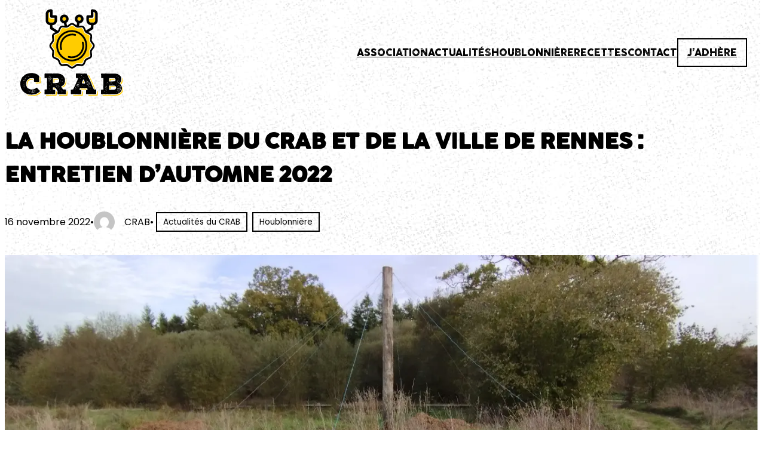

--- FILE ---
content_type: text/html; charset=UTF-8
request_url: https://www.crab-rennes.fr/la-houblonniere-du-crab-et-de-la-ville-de-rennes-entretien-dautomne-2022/
body_size: 28586
content:
<!DOCTYPE html>
<html lang="fr-FR">
<head>
	<meta charset="UTF-8" />
	<meta name="viewport" content="width=device-width, initial-scale=1" />
	<style>img:is([sizes="auto" i], [sizes^="auto," i]) { contain-intrinsic-size: 3000px 1500px }</style>
	<title>La houblonnière du CRAB et de la ville de Rennes : entretien d&#039;automne 2022 - CRAB</title>
<meta name="dc.title" content="La houblonnière du CRAB et de la ville de Rennes : entretien d&#039;automne 2022 - CRAB">
<meta name="dc.description" content="Ce 29 octobre a été l’occasion d’effectuer un gros entretien de notre houblonnière : (Pour en savoir plus sur le Projet Houblonnière CRAB-Rennes) 1. Survie des plants Suite à une saison particulièrement sèche, nous n’avons pas pu récolter de houblons cette année. Ce n’est pas une grande surprise : les…">
<meta name="dc.relation" content="https://www.crab-rennes.fr/la-houblonniere-du-crab-et-de-la-ville-de-rennes-entretien-dautomne-2022/">
<meta name="dc.source" content="https://www.crab-rennes.fr/">
<meta name="dc.language" content="fr_FR">
<meta name="description" content="Ce 29 octobre a été l’occasion d’effectuer un gros entretien de notre houblonnière : (Pour en savoir plus sur le Projet Houblonnière CRAB-Rennes) 1. Survie des plants Suite à une saison particulièrement sèche, nous n’avons pas pu récolter de houblons cette année. Ce n’est pas une grande surprise : les…">
<meta name="robots" content="index, follow, max-snippet:-1, max-image-preview:large, max-video-preview:-1">
<link rel="canonical" href="https://www.crab-rennes.fr/la-houblonniere-du-crab-et-de-la-ville-de-rennes-entretien-dautomne-2022/">
<meta property="og:url" content="https://www.crab-rennes.fr/la-houblonniere-du-crab-et-de-la-ville-de-rennes-entretien-dautomne-2022/">
<meta property="og:site_name" content="CRAB">
<meta property="og:locale" content="fr_FR">
<meta property="og:type" content="article">
<meta property="article:author" content="https://www.facebook.com/CRABRennes">
<meta property="article:publisher" content="https://www.facebook.com/CRABRennes">
<meta property="article:section" content="Actualités du CRAB">
<meta property="og:title" content="La houblonnière du CRAB et de la ville de Rennes : entretien d&#039;automne 2022 - CRAB">
<meta property="og:description" content="Ce 29 octobre a été l’occasion d’effectuer un gros entretien de notre houblonnière : (Pour en savoir plus sur le Projet Houblonnière CRAB-Rennes) 1. Survie des plants Suite à une saison particulièrement sèche, nous n’avons pas pu récolter de houblons cette année. Ce n’est pas une grande surprise : les…">
<meta property="og:image" content="https://www.crab-rennes.fr/wp-content/uploads/2023/01/automne2022_2.jpg">
<meta property="og:image:secure_url" content="https://www.crab-rennes.fr/wp-content/uploads/2023/01/automne2022_2.jpg">
<meta property="og:image:width" content="1381">
<meta property="og:image:height" content="1035">
<meta property="og:image:alt" content="Automne2022 2">
<meta name="twitter:card" content="summary">
<meta name="twitter:site" content="CRAB_Rennes">
<meta name="twitter:creator" content="CRAB_Rennes">
<meta name="twitter:title" content="La houblonnière du CRAB et de la ville de Rennes : entretien d&#039;automne 2022 - CRAB">
<meta name="twitter:description" content="Ce 29 octobre a été l’occasion d’effectuer un gros entretien de notre houblonnière : (Pour en savoir plus sur le Projet Houblonnière CRAB-Rennes) 1. Survie des plants Suite à une saison particulièrement sèche, nous n’avons pas pu récolter de houblons cette année. Ce n’est pas une grande surprise : les…">
<meta name="twitter:image" content="https://www.crab-rennes.fr/wp-content/uploads/2023/01/automne2022_2-1024x767.jpg">
<link rel="alternate" type="application/rss+xml" title="CRAB &raquo; Flux" href="https://www.crab-rennes.fr/feed/" />
<script type="application/ld+json">{"@context":"https:\/\/schema.org\/","@type":"NewsArticle","datePublished":"2022-11-16T14:16:00+01:00","dateModified":"2023-03-30T11:38:05+02:00","mainEntityOfPage":{"@type":"WebPage","@id":"https:\/\/www.crab-rennes.fr\/la-houblonniere-du-crab-et-de-la-ville-de-rennes-entretien-dautomne-2022\/"},"headline":"La houblonni\u00e8re du CRAB et de la ville de Rennes : entretien d&rsquo;automne 2022","author":{"@type":"Person","name":"CRAB","url":"https:\/\/www.crab-rennes.fr\/author\/crab\/"},"image":{"@type":"ImageObject","url":"https:\/\/www.crab-rennes.fr\/wp-content\/uploads\/2023\/01\/automne2022_2.jpg"},"publisher":{"@type":"Organization","name":"CRAB","logo":{"@type":"ImageObject","url":"https:\/\/www.crab-rennes.fr\/wp-content\/uploads\/2023\/03\/logo-crab-vf-normal-sans-baseline.png","width":"512","height":"447"},"sameAs":["https:\/\/www.facebook.com\/CRABRennes","https:\/\/twitter.com\/CRAB_Rennes","https:\/\/www.instagram.com\/crab_rennes\/"]},"description":"Ce 29 octobre a \u00e9t\u00e9 l\u2019occasion d\u2019effectuer un gros entretien de notre houblonni\u00e8re : (Pour en savoir plus sur le Projet Houblonni\u00e8re CRAB-Rennes) 1. Survie des plants Suite \u00e0 une saison particuli\u00e8rement s\u00e8che, nous n\u2019avons pas pu r\u00e9colter de houblons cette ann\u00e9e. Ce n\u2019est pas une grande surprise : les\u2026"}</script>
<script defer src="[data-uri]"></script>
<style id='wp-block-site-logo-inline-css'>
.wp-block-site-logo{box-sizing:border-box;line-height:0}.wp-block-site-logo a{display:inline-block;line-height:0}.wp-block-site-logo.is-default-size img{height:auto;width:120px}.wp-block-site-logo img{height:auto;max-width:100%}.wp-block-site-logo a,.wp-block-site-logo img{border-radius:inherit}.wp-block-site-logo.aligncenter{margin-left:auto;margin-right:auto;text-align:center}:root :where(.wp-block-site-logo.is-style-rounded){border-radius:9999px}
</style>
<link rel='stylesheet' id='blockpress-animate-css' href='https://www.crab-rennes.fr/wp-content/cache/autoptimize/css/autoptimize_single_086cd20d67f627256221dad451b2430f.css?ver=1.2.1' media='all' />
<style id='wp-block-navigation-link-inline-css'>
.wp-block-navigation .wp-block-navigation-item__label{overflow-wrap:break-word}.wp-block-navigation .wp-block-navigation-item__description{display:none}.link-ui-tools{border-top:1px solid #f0f0f0;padding:8px}.link-ui-block-inserter{padding-top:8px}.link-ui-block-inserter__back{margin-left:8px;text-transform:uppercase}
</style>
<link rel='stylesheet' id='wp-block-navigation-css' href='https://www.crab-rennes.fr/wp-includes/blocks/navigation/style.min.css?ver=6.8.3' media='all' />
<style id='frtm_core_navigation-inline-css'>
.wp-block-navigation__responsive-container.is-menu-open{padding:var(--wp--custom--spacing--outer)}.wp-block-navigation:not(.has-background) .wp-block-navigation__submenu-container{border:1px solid transparent}.wp-block-navigation .has-child>.wp-block-navigation__submenu-container{transition:opacity .25s ease,transform .5s var(--blockpress-transition);transform:translateY(15px)}.wp-block-navigation__container>.wp-block-navigation-item>a{line-height:2.5;position:relative}.wp-block-navigation__container>.wp-block-navigation-item:not(.has-child)>a:after{position:absolute;bottom:0;left:0;content:"";height:2px;width:0;transition:width .5s;background-color:currentColor}.wp-block-navigation__container>.wp-block-navigation-item:not(.has-child)>a:hover:after{width:100%}.wp-block-navigation :where(.wp-block-navigation__submenu-container)>.wp-block-navigation-item:first-child>.wp-block-navigation-item__content{margin-top:.5em}.wp-block-navigation :where(.wp-block-navigation__submenu-container)>.wp-block-navigation-item:last-child>.wp-block-navigation-item__content{margin-bottom:.5em}.wp-block-navigation .has-child :where(.wp-block-navigation__submenu-container)>.wp-block-navigation-item>.wp-block-navigation-item__content:hover{transform:translateX(5px)}@media (min-width:600px){.wp-block-navigation .has-child:hover>.wp-block-navigation__submenu-container, .wp-block-navigation .has-child .wp-block-navigation-submenu__toggle[aria-expanded=true]+.wp-block-navigation__submenu-container{box-shadow:0 20px 40px -5px rgb(9 30 66 / 18%);transform:translateY(0)}}@media (max-width:599px){.wp-block-navigation__responsive-container{opacity:0;visibility:hidden;transition:opacity 0s,visibility 0s;display:flex}.wp-block-navigation__responsive-container.is-menu-open{opacity:1;visibility:visible;transition:opacity .3s ease-in-out,visibility .3s ease-in-out}.wp-block-navigation__responsive-container .wp-block-navigation__responsive-container-content .wp-block-navigation__container{transition:transform .4s var(--blockpress-transition),opacity .4s var(--blockpress-transition);transform:translateY(-35px);opacity:0;transition-delay:.2s;font-size:20px;width:100%}.wp-block-navigation__responsive-container.is-menu-open .wp-block-navigation__responsive-container-content .wp-block-navigation__container{transform:translateY(0);opacity:1;gap:20px}.wp-block-navigation__responsive-container.is-menu-open .wp-block-navigation__responsive-container-content .has-child .wp-block-navigation__submenu-container{font-size:.9em;gap:15px;padding:0 30px 24px 30px;position:relative}.wp-block-navigation__responsive-container.is-menu-open .wp-block-navigation__submenu-container:before{content:"↑";position:absolute;left:0;top:10px}}@media (min-width:782px){.wp-block-navigation .has-child :where(.wp-block-navigation__submenu-container) .wp-block-navigation__submenu-icon{margin-right:.7em}}.wp-block-navigation__responsive-container-close{transition:transform .3s ease-in-out;opacity:.8}.wp-block-navigation__responsive-container-close:focus,.wp-block-navigation__responsive-container-close:hover{transform:rotate(90deg);opacity:1}
</style>
<style id='wp-block-group-inline-css'>
.wp-block-group{box-sizing:border-box}:where(.wp-block-group.wp-block-group-is-layout-constrained){position:relative}
</style>
<style id='wp-block-group-theme-inline-css'>
:where(.wp-block-group.has-background){padding:1.25em 2.375em}
</style>
<link rel='stylesheet' id='blockpress-stickyheader-css' href='https://www.crab-rennes.fr/wp-content/cache/autoptimize/css/autoptimize_single_45c83b6285ad9a2be7e1d0859a81fa98.css?ver=1.2.1' media='all' />
<style id='wp-block-template-part-theme-inline-css'>
:root :where(.wp-block-template-part.has-background){margin-bottom:0;margin-top:0;padding:1.25em 2.375em}
</style>
<style id='wp-block-post-title-inline-css'>
.wp-block-post-title{box-sizing:border-box;word-break:break-word}.wp-block-post-title :where(a){display:inline-block;font-family:inherit;font-size:inherit;font-style:inherit;font-weight:inherit;letter-spacing:inherit;line-height:inherit;text-decoration:inherit}
</style>
<style id='wp-block-post-date-inline-css'>
.wp-block-post-date{box-sizing:border-box}
</style>
<style id='wp-block-paragraph-inline-css'>
.is-small-text{font-size:.875em}.is-regular-text{font-size:1em}.is-large-text{font-size:2.25em}.is-larger-text{font-size:3em}.has-drop-cap:not(:focus):first-letter{float:left;font-size:8.4em;font-style:normal;font-weight:100;line-height:.68;margin:.05em .1em 0 0;text-transform:uppercase}body.rtl .has-drop-cap:not(:focus):first-letter{float:none;margin-left:.1em}p.has-drop-cap.has-background{overflow:hidden}:root :where(p.has-background){padding:1.25em 2.375em}:where(p.has-text-color:not(.has-link-color)) a{color:inherit}p.has-text-align-left[style*="writing-mode:vertical-lr"],p.has-text-align-right[style*="writing-mode:vertical-rl"]{rotate:180deg}
</style>
<style id='wp-block-post-author-inline-css'>
.wp-block-post-author{box-sizing:border-box;display:flex;flex-wrap:wrap}.wp-block-post-author__byline{font-size:.5em;margin-bottom:0;margin-top:0;width:100%}.wp-block-post-author__avatar{margin-right:1em}.wp-block-post-author__bio{font-size:.7em;margin-bottom:.7em}.wp-block-post-author__content{flex-basis:0;flex-grow:1}.wp-block-post-author__name{margin:0}
</style>
<style id='frtm_core_author-inline-css'>
.wp-block-post-author{align-items:center}.wp-block-post-author__avatar img{display:inherit;height:35px; width:35px; border-radius:50%}
</style>
<style id='wp-block-post-terms-inline-css'>
.wp-block-post-terms{box-sizing:border-box}.wp-block-post-terms .wp-block-post-terms__separator{white-space:pre-wrap}
</style>
<style id='wp-block-spacer-inline-css'>
.wp-block-spacer{clear:both}
</style>
<style id='wp-block-post-featured-image-inline-css'>
.wp-block-post-featured-image{margin-left:0;margin-right:0}.wp-block-post-featured-image a{display:block;height:100%}.wp-block-post-featured-image :where(img){box-sizing:border-box;height:auto;max-width:100%;vertical-align:bottom;width:100%}.wp-block-post-featured-image.alignfull img,.wp-block-post-featured-image.alignwide img{width:100%}.wp-block-post-featured-image .wp-block-post-featured-image__overlay.has-background-dim{background-color:#000;inset:0;position:absolute}.wp-block-post-featured-image{position:relative}.wp-block-post-featured-image .wp-block-post-featured-image__overlay.has-background-gradient{background-color:initial}.wp-block-post-featured-image .wp-block-post-featured-image__overlay.has-background-dim-0{opacity:0}.wp-block-post-featured-image .wp-block-post-featured-image__overlay.has-background-dim-10{opacity:.1}.wp-block-post-featured-image .wp-block-post-featured-image__overlay.has-background-dim-20{opacity:.2}.wp-block-post-featured-image .wp-block-post-featured-image__overlay.has-background-dim-30{opacity:.3}.wp-block-post-featured-image .wp-block-post-featured-image__overlay.has-background-dim-40{opacity:.4}.wp-block-post-featured-image .wp-block-post-featured-image__overlay.has-background-dim-50{opacity:.5}.wp-block-post-featured-image .wp-block-post-featured-image__overlay.has-background-dim-60{opacity:.6}.wp-block-post-featured-image .wp-block-post-featured-image__overlay.has-background-dim-70{opacity:.7}.wp-block-post-featured-image .wp-block-post-featured-image__overlay.has-background-dim-80{opacity:.8}.wp-block-post-featured-image .wp-block-post-featured-image__overlay.has-background-dim-90{opacity:.9}.wp-block-post-featured-image .wp-block-post-featured-image__overlay.has-background-dim-100{opacity:1}.wp-block-post-featured-image:where(.alignleft,.alignright){width:100%}
</style>
<style id='wp-block-post-content-inline-css'>
.wp-block-post-content{display:flow-root}
</style>
<style id='wp-block-post-navigation-link-inline-css'>
.wp-block-post-navigation-link .wp-block-post-navigation-link__arrow-previous{display:inline-block;margin-right:1ch}.wp-block-post-navigation-link .wp-block-post-navigation-link__arrow-previous:not(.is-arrow-chevron){transform:scaleX(1)}.wp-block-post-navigation-link .wp-block-post-navigation-link__arrow-next{display:inline-block;margin-left:1ch}.wp-block-post-navigation-link .wp-block-post-navigation-link__arrow-next:not(.is-arrow-chevron){transform:scaleX(1)}.wp-block-post-navigation-link.has-text-align-left[style*="writing-mode: vertical-lr"],.wp-block-post-navigation-link.has-text-align-right[style*="writing-mode: vertical-rl"]{rotate:180deg}
</style>
<style id='frtm_core_postnavigation-inline-css'>
.wp-block-post-navigation-link{display:flex;gap:15px;position:relative; z-index:0}.post-navigation-link__label{font-size:40px;color:var(--wp--preset--color--lightborder);transition:transform .5s var(--blockpress-transition);line-height:25px}.wp-block-post-navigation-link a{display:-webkit-box;-webkit-line-clamp:2;-webkit-box-orient:vertical;overflow:hidden;position:relative}.wp-block-post-navigation-link:hover .post-navigation-link__label{transform:translateX(-5px)}.wp-block-post-navigation-link.has-text-align-right{justify-content:flex-end}.wp-block-post-navigation-link.has-text-align-right .post-navigation-link__label{order:2}
</style>
<style id='wp-block-columns-inline-css'>
.wp-block-columns{align-items:normal!important;box-sizing:border-box;display:flex;flex-wrap:wrap!important}@media (min-width:782px){.wp-block-columns{flex-wrap:nowrap!important}}.wp-block-columns.are-vertically-aligned-top{align-items:flex-start}.wp-block-columns.are-vertically-aligned-center{align-items:center}.wp-block-columns.are-vertically-aligned-bottom{align-items:flex-end}@media (max-width:781px){.wp-block-columns:not(.is-not-stacked-on-mobile)>.wp-block-column{flex-basis:100%!important}}@media (min-width:782px){.wp-block-columns:not(.is-not-stacked-on-mobile)>.wp-block-column{flex-basis:0;flex-grow:1}.wp-block-columns:not(.is-not-stacked-on-mobile)>.wp-block-column[style*=flex-basis]{flex-grow:0}}.wp-block-columns.is-not-stacked-on-mobile{flex-wrap:nowrap!important}.wp-block-columns.is-not-stacked-on-mobile>.wp-block-column{flex-basis:0;flex-grow:1}.wp-block-columns.is-not-stacked-on-mobile>.wp-block-column[style*=flex-basis]{flex-grow:0}:where(.wp-block-columns){margin-bottom:1.75em}:where(.wp-block-columns.has-background){padding:1.25em 2.375em}.wp-block-column{flex-grow:1;min-width:0;overflow-wrap:break-word;word-break:break-word}.wp-block-column.is-vertically-aligned-top{align-self:flex-start}.wp-block-column.is-vertically-aligned-center{align-self:center}.wp-block-column.is-vertically-aligned-bottom{align-self:flex-end}.wp-block-column.is-vertically-aligned-stretch{align-self:stretch}.wp-block-column.is-vertically-aligned-bottom,.wp-block-column.is-vertically-aligned-center,.wp-block-column.is-vertically-aligned-top{width:100%}
</style>
<style id='wp-block-comments-inline-css'>
.wp-block-post-comments{box-sizing:border-box}.wp-block-post-comments .alignleft{float:left}.wp-block-post-comments .alignright{float:right}.wp-block-post-comments .navigation:after{clear:both;content:"";display:table}.wp-block-post-comments .commentlist{clear:both;list-style:none;margin:0;padding:0}.wp-block-post-comments .commentlist .comment{min-height:2.25em;padding-left:3.25em}.wp-block-post-comments .commentlist .comment p{font-size:1em;line-height:1.8;margin:1em 0}.wp-block-post-comments .commentlist .children{list-style:none;margin:0;padding:0}.wp-block-post-comments .comment-author{line-height:1.5}.wp-block-post-comments .comment-author .avatar{border-radius:1.5em;display:block;float:left;height:2.5em;margin-right:.75em;margin-top:.5em;width:2.5em}.wp-block-post-comments .comment-author cite{font-style:normal}.wp-block-post-comments .comment-meta{font-size:.875em;line-height:1.5}.wp-block-post-comments .comment-meta b{font-weight:400}.wp-block-post-comments .comment-meta .comment-awaiting-moderation{display:block;margin-bottom:1em;margin-top:1em}.wp-block-post-comments .comment-body .commentmetadata{font-size:.875em}.wp-block-post-comments .comment-form-author label,.wp-block-post-comments .comment-form-comment label,.wp-block-post-comments .comment-form-email label,.wp-block-post-comments .comment-form-url label{display:block;margin-bottom:.25em}.wp-block-post-comments .comment-form input:not([type=submit]):not([type=checkbox]),.wp-block-post-comments .comment-form textarea{box-sizing:border-box;display:block;width:100%}.wp-block-post-comments .comment-form-cookies-consent{display:flex;gap:.25em}.wp-block-post-comments .comment-form-cookies-consent #wp-comment-cookies-consent{margin-top:.35em}.wp-block-post-comments .comment-reply-title{margin-bottom:0}.wp-block-post-comments .comment-reply-title :where(small){font-size:var(--wp--preset--font-size--medium,smaller);margin-left:.5em}.wp-block-post-comments .reply{font-size:.875em;margin-bottom:1.4em}.wp-block-post-comments input:not([type=submit]),.wp-block-post-comments textarea{border:1px solid #949494;font-family:inherit;font-size:1em}.wp-block-post-comments input:not([type=submit]):not([type=checkbox]),.wp-block-post-comments textarea{padding:calc(.667em + 2px)}:where(.wp-block-post-comments input[type=submit]){border:none}.wp-block-comments{box-sizing:border-box}
</style>
<style id='wp-block-heading-inline-css'>
h1.has-background,h2.has-background,h3.has-background,h4.has-background,h5.has-background,h6.has-background{padding:1.25em 2.375em}h1.has-text-align-left[style*=writing-mode]:where([style*=vertical-lr]),h1.has-text-align-right[style*=writing-mode]:where([style*=vertical-rl]),h2.has-text-align-left[style*=writing-mode]:where([style*=vertical-lr]),h2.has-text-align-right[style*=writing-mode]:where([style*=vertical-rl]),h3.has-text-align-left[style*=writing-mode]:where([style*=vertical-lr]),h3.has-text-align-right[style*=writing-mode]:where([style*=vertical-rl]),h4.has-text-align-left[style*=writing-mode]:where([style*=vertical-lr]),h4.has-text-align-right[style*=writing-mode]:where([style*=vertical-rl]),h5.has-text-align-left[style*=writing-mode]:where([style*=vertical-lr]),h5.has-text-align-right[style*=writing-mode]:where([style*=vertical-rl]),h6.has-text-align-left[style*=writing-mode]:where([style*=vertical-lr]),h6.has-text-align-right[style*=writing-mode]:where([style*=vertical-rl]){rotate:180deg}
</style>
<link rel='stylesheet' id='wp-block-image-css' href='https://www.crab-rennes.fr/wp-includes/blocks/image/style.min.css?ver=6.8.3' media='all' />
<style id='wp-block-image-theme-inline-css'>
:root :where(.wp-block-image figcaption){color:#555;font-size:13px;text-align:center}.is-dark-theme :root :where(.wp-block-image figcaption){color:#ffffffa6}.wp-block-image{margin:0 0 1em}
</style>
<link rel='stylesheet' id='wp-block-social-links-css' href='https://www.crab-rennes.fr/wp-includes/blocks/social-links/style.min.css?ver=6.8.3' media='all' />
<style id='wp-emoji-styles-inline-css'>

	img.wp-smiley, img.emoji {
		display: inline !important;
		border: none !important;
		box-shadow: none !important;
		height: 1em !important;
		width: 1em !important;
		margin: 0 0.07em !important;
		vertical-align: -0.1em !important;
		background: none !important;
		padding: 0 !important;
	}
</style>
<style id='wp-block-library-inline-css'>
:root{--wp-admin-theme-color:#007cba;--wp-admin-theme-color--rgb:0,124,186;--wp-admin-theme-color-darker-10:#006ba1;--wp-admin-theme-color-darker-10--rgb:0,107,161;--wp-admin-theme-color-darker-20:#005a87;--wp-admin-theme-color-darker-20--rgb:0,90,135;--wp-admin-border-width-focus:2px;--wp-block-synced-color:#7a00df;--wp-block-synced-color--rgb:122,0,223;--wp-bound-block-color:var(--wp-block-synced-color)}@media (min-resolution:192dpi){:root{--wp-admin-border-width-focus:1.5px}}.wp-element-button{cursor:pointer}:root{--wp--preset--font-size--normal:16px;--wp--preset--font-size--huge:42px}:root .has-very-light-gray-background-color{background-color:#eee}:root .has-very-dark-gray-background-color{background-color:#313131}:root .has-very-light-gray-color{color:#eee}:root .has-very-dark-gray-color{color:#313131}:root .has-vivid-green-cyan-to-vivid-cyan-blue-gradient-background{background:linear-gradient(135deg,#00d084,#0693e3)}:root .has-purple-crush-gradient-background{background:linear-gradient(135deg,#34e2e4,#4721fb 50%,#ab1dfe)}:root .has-hazy-dawn-gradient-background{background:linear-gradient(135deg,#faaca8,#dad0ec)}:root .has-subdued-olive-gradient-background{background:linear-gradient(135deg,#fafae1,#67a671)}:root .has-atomic-cream-gradient-background{background:linear-gradient(135deg,#fdd79a,#004a59)}:root .has-nightshade-gradient-background{background:linear-gradient(135deg,#330968,#31cdcf)}:root .has-midnight-gradient-background{background:linear-gradient(135deg,#020381,#2874fc)}.has-regular-font-size{font-size:1em}.has-larger-font-size{font-size:2.625em}.has-normal-font-size{font-size:var(--wp--preset--font-size--normal)}.has-huge-font-size{font-size:var(--wp--preset--font-size--huge)}.has-text-align-center{text-align:center}.has-text-align-left{text-align:left}.has-text-align-right{text-align:right}#end-resizable-editor-section{display:none}.aligncenter{clear:both}.items-justified-left{justify-content:flex-start}.items-justified-center{justify-content:center}.items-justified-right{justify-content:flex-end}.items-justified-space-between{justify-content:space-between}.screen-reader-text{border:0;clip-path:inset(50%);height:1px;margin:-1px;overflow:hidden;padding:0;position:absolute;width:1px;word-wrap:normal!important}.screen-reader-text:focus{background-color:#ddd;clip-path:none;color:#444;display:block;font-size:1em;height:auto;left:5px;line-height:normal;padding:15px 23px 14px;text-decoration:none;top:5px;width:auto;z-index:100000}html :where(.has-border-color){border-style:solid}html :where([style*=border-top-color]){border-top-style:solid}html :where([style*=border-right-color]){border-right-style:solid}html :where([style*=border-bottom-color]){border-bottom-style:solid}html :where([style*=border-left-color]){border-left-style:solid}html :where([style*=border-width]){border-style:solid}html :where([style*=border-top-width]){border-top-style:solid}html :where([style*=border-right-width]){border-right-style:solid}html :where([style*=border-bottom-width]){border-bottom-style:solid}html :where([style*=border-left-width]){border-left-style:solid}html :where(img[class*=wp-image-]){height:auto;max-width:100%}:where(figure){margin:0 0 1em}html :where(.is-position-sticky){--wp-admin--admin-bar--position-offset:var(--wp-admin--admin-bar--height,0px)}@media screen and (max-width:600px){html :where(.is-position-sticky){--wp-admin--admin-bar--position-offset:0px}}
</style>
<style id='global-styles-inline-css'>
:root{--wp--preset--aspect-ratio--square: 1;--wp--preset--aspect-ratio--4-3: 4/3;--wp--preset--aspect-ratio--3-4: 3/4;--wp--preset--aspect-ratio--3-2: 3/2;--wp--preset--aspect-ratio--2-3: 2/3;--wp--preset--aspect-ratio--16-9: 16/9;--wp--preset--aspect-ratio--9-16: 9/16;--wp--preset--color--black: #000000;--wp--preset--color--cyan-bluish-gray: #abb8c3;--wp--preset--color--white: #ffffff;--wp--preset--color--pale-pink: #f78da7;--wp--preset--color--vivid-red: #cf2e2e;--wp--preset--color--luminous-vivid-orange: #ff6900;--wp--preset--color--luminous-vivid-amber: #fcb900;--wp--preset--color--light-green-cyan: #7bdcb5;--wp--preset--color--vivid-green-cyan: #00d084;--wp--preset--color--pale-cyan-blue: #8ed1fc;--wp--preset--color--vivid-cyan-blue: #0693e3;--wp--preset--color--vivid-purple: #9b51e0;--wp--preset--color--primary: #ffcc00;--wp--preset--color--secondary: #000000;--wp--preset--color--textonprimary: #ffffff;--wp--preset--color--button: #787878;--wp--preset--color--textonbutton: #010101;--wp--preset--color--accent: #de1414;--wp--preset--color--accenttwo: #00d084;--wp--preset--color--accentbg: #787878;--wp--preset--color--lightbg: #f9fafb;--wp--preset--color--lighttag: #94fe5226;--wp--preset--color--lightsecondarytag: #b952fe26;--wp--preset--color--lightgrey: #6f8099;--wp--preset--color--price: #444444;--wp--preset--color--lightborder: #cecece6b;--wp--preset--color--inputtext: #444;--wp--preset--color--inputbg: #fafbfd;--wp--preset--color--dark: #000001;--wp--preset--color--textondark: #fffffe;--wp--preset--gradient--vivid-cyan-blue-to-vivid-purple: linear-gradient(135deg,rgba(6,147,227,1) 0%,rgb(155,81,224) 100%);--wp--preset--gradient--light-green-cyan-to-vivid-green-cyan: linear-gradient(135deg,rgb(122,220,180) 0%,rgb(0,208,130) 100%);--wp--preset--gradient--luminous-vivid-amber-to-luminous-vivid-orange: linear-gradient(135deg,rgba(252,185,0,1) 0%,rgba(255,105,0,1) 100%);--wp--preset--gradient--luminous-vivid-orange-to-vivid-red: linear-gradient(135deg,rgba(255,105,0,1) 0%,rgb(207,46,46) 100%);--wp--preset--gradient--very-light-gray-to-cyan-bluish-gray: linear-gradient(135deg,rgb(238,238,238) 0%,rgb(169,184,195) 100%);--wp--preset--gradient--cool-to-warm-spectrum: linear-gradient(135deg,rgb(74,234,220) 0%,rgb(151,120,209) 20%,rgb(207,42,186) 40%,rgb(238,44,130) 60%,rgb(251,105,98) 80%,rgb(254,248,76) 100%);--wp--preset--gradient--blush-light-purple: linear-gradient(135deg,rgb(255,206,236) 0%,rgb(152,150,240) 100%);--wp--preset--gradient--blush-bordeaux: linear-gradient(135deg,rgb(254,205,165) 0%,rgb(254,45,45) 50%,rgb(107,0,62) 100%);--wp--preset--gradient--luminous-dusk: linear-gradient(135deg,rgb(255,203,112) 0%,rgb(199,81,192) 50%,rgb(65,88,208) 100%);--wp--preset--gradient--pale-ocean: linear-gradient(135deg,rgb(255,245,203) 0%,rgb(182,227,212) 50%,rgb(51,167,181) 100%);--wp--preset--gradient--electric-grass: linear-gradient(135deg,rgb(202,248,128) 0%,rgb(113,206,126) 100%);--wp--preset--gradient--midnight: linear-gradient(135deg,rgb(2,3,129) 0%,rgb(40,116,252) 100%);--wp--preset--gradient--diagonal-primary-to-secondary: linear-gradient(to bottom right,var(--wp--preset--color--primary) 0%,var(--wp--preset--color--secondary) 100%);--wp--preset--gradient--diagonal-secondary-to-primary: linear-gradient(to top right,var(--wp--preset--color--secondary) 0%,var(--wp--preset--color--primary) 100%);--wp--preset--gradient--diagonal-accent-to-button: linear-gradient(to top right,var(--wp--preset--color--accent) 0%,var(--wp--preset--color--button) 100%);--wp--preset--gradient--diagonal-button-to-accent: linear-gradient(to bottom right,var(--wp--preset--color--button) 0%,var(--wp--preset--color--accent) 100%);--wp--preset--gradient--diagonal-accenttwo-to-button: linear-gradient(to top right,var(--wp--preset--color--accenttwo) 0%,var(--wp--preset--color--button) 100%);--wp--preset--gradient--diagonal-button-to-accenttwo: linear-gradient(to bottom right,var(--wp--preset--color--button) 0%,var(--wp--preset--color--accenttwo) 100%);--wp--preset--font-size--small: 1rem;--wp--preset--font-size--medium: 1.2rem;--wp--preset--font-size--large: clamp(1.4rem, 2.45vw, 1.75rem);--wp--preset--font-size--x-large: clamp(1.75rem, 3vw, 2.2rem);--wp--preset--font-size--xxs: 11px;--wp--preset--font-size--xsmall: 0.85rem;--wp--preset--font-size--subheading: 1.3rem;--wp--preset--font-size--big: 1.45rem;--wp--preset--font-size--max-huge: clamp(2.3rem, 4vw, 2.75rem);--wp--preset--font-size--max-gigantic: clamp(2.8rem, 6vw, 3.25rem);--wp--preset--font-size--max-60: clamp(42px, 5vw, 60px);--wp--preset--font-family--system: Poppins,sans-serif;--wp--preset--font-family--primary: var(--blockpress-primary-fontfamily, var(--wp--preset--font-family--system));--wp--preset--font-family--secondary: var(--blockpress-secondary-fontfamily, var(--wp--preset--font-family--system));--wp--preset--font-family--tertiary: var(--blockpress-tertiary-fontfamily, var(--wp--preset--font-family--system));--wp--preset--font-family--source-serif-pro: "Source Serif Pro", serif;--wp--preset--font-family--monospace: monospace;--wp--preset--spacing--20: 0.44rem;--wp--preset--spacing--30: 0.67rem;--wp--preset--spacing--40: 1rem;--wp--preset--spacing--50: 1.5rem;--wp--preset--spacing--60: 2.25rem;--wp--preset--spacing--70: 3.38rem;--wp--preset--spacing--80: 5.06rem;--wp--preset--shadow--natural: 6px 6px 9px rgba(0, 0, 0, 0.2);--wp--preset--shadow--deep: 12px 12px 50px rgba(0, 0, 0, 0.4);--wp--preset--shadow--sharp: 6px 6px 0px rgba(0, 0, 0, 0.2);--wp--preset--shadow--outlined: 6px 6px 0px -3px rgba(255, 255, 255, 1), 6px 6px rgba(0, 0, 0, 1);--wp--preset--shadow--crisp: 6px 6px 0px rgba(0, 0, 0, 1);--wp--custom--font-weight--normal: normal;--wp--custom--font-weight--bold: bold;--wp--custom--font-weight--black: 900;--wp--custom--line-height--one: 1;--wp--custom--line-height--small: 1.1;--wp--custom--line-height--normal: 1.4;--wp--custom--line-height--medium: 1.6;--wp--custom--line-height--large: 2;--wp--custom--line-height--x-large: 2.5;--wp--custom--color--black: #000;--wp--custom--color--white: #fff;--wp--custom--color--light: #f9fafb;--wp--custom--spacing--outer: min(5vw, 30px);--wp--custom--spacing--blockbottom: 31px;}:root { --wp--style--global--content-size: 748px;--wp--style--global--wide-size: 1400px; }:where(body) { margin: 0; }.wp-site-blocks > .alignleft { float: left; margin-right: 2em; }.wp-site-blocks > .alignright { float: right; margin-left: 2em; }.wp-site-blocks > .aligncenter { justify-content: center; margin-left: auto; margin-right: auto; }:where(.wp-site-blocks) > * { margin-block-start: 1.5rem; margin-block-end: 0; }:where(.wp-site-blocks) > :first-child { margin-block-start: 0; }:where(.wp-site-blocks) > :last-child { margin-block-end: 0; }:root { --wp--style--block-gap: 1.5rem; }:root :where(.is-layout-flow) > :first-child{margin-block-start: 0;}:root :where(.is-layout-flow) > :last-child{margin-block-end: 0;}:root :where(.is-layout-flow) > *{margin-block-start: 1.5rem;margin-block-end: 0;}:root :where(.is-layout-constrained) > :first-child{margin-block-start: 0;}:root :where(.is-layout-constrained) > :last-child{margin-block-end: 0;}:root :where(.is-layout-constrained) > *{margin-block-start: 1.5rem;margin-block-end: 0;}:root :where(.is-layout-flex){gap: 1.5rem;}:root :where(.is-layout-grid){gap: 1.5rem;}.is-layout-flow > .alignleft{float: left;margin-inline-start: 0;margin-inline-end: 2em;}.is-layout-flow > .alignright{float: right;margin-inline-start: 2em;margin-inline-end: 0;}.is-layout-flow > .aligncenter{margin-left: auto !important;margin-right: auto !important;}.is-layout-constrained > .alignleft{float: left;margin-inline-start: 0;margin-inline-end: 2em;}.is-layout-constrained > .alignright{float: right;margin-inline-start: 2em;margin-inline-end: 0;}.is-layout-constrained > .aligncenter{margin-left: auto !important;margin-right: auto !important;}.is-layout-constrained > :where(:not(.alignleft):not(.alignright):not(.alignfull)){max-width: var(--wp--style--global--content-size);margin-left: auto !important;margin-right: auto !important;}.is-layout-constrained > .alignwide{max-width: var(--wp--style--global--wide-size);}body .is-layout-flex{display: flex;}.is-layout-flex{flex-wrap: wrap;align-items: center;}.is-layout-flex > :is(*, div){margin: 0;}body .is-layout-grid{display: grid;}.is-layout-grid > :is(*, div){margin: 0;}body{background-color: var(--wp--custom--color--white);color: var(--wp--custom--color--black);font-family: var(--wp--preset--font-family--system);font-size: var(--wp--preset--font-size--medium);font-weight: var(--wp--custom--font-weight--normal);line-height: var(--wp--custom--line-height--medium);padding-top: 0px;padding-right: 0px;padding-bottom: 0px;padding-left: 0px;}a:where(:not(.wp-element-button)){color: var(--wp--custom--color--black);text-decoration: underline;}h1{font-size: var(--wp--preset--font-size--x-large);}h2{font-size: var(--wp--preset--font-size--large);}h3{font-size: var(--wp--preset--font-size--big);}h4{font-size: var(--wp--preset--font-size--medium);}h5{font-size: var(--wp--preset--font-size--small);}h6{font-size: var(--wp--preset--font-size--small);}:root :where(.wp-element-button, .wp-block-button__link){background-color: var(--wp--preset--color--primary);border-radius: 0;border-width: 0;color: var(--wp--preset--color--secondary);font-family: inherit;font-size: inherit;line-height: inherit;padding: calc(0.667em + 2px) calc(1.333em + 2px);text-decoration: none;}:root :where(.wp-element-button:hover, .wp-block-button__link:hover){background-color: var(--wp--preset--color--secondary);color: var(--wp--preset--color--textonprimary);}.has-black-color{color: var(--wp--preset--color--black) !important;}.has-cyan-bluish-gray-color{color: var(--wp--preset--color--cyan-bluish-gray) !important;}.has-white-color{color: var(--wp--preset--color--white) !important;}.has-pale-pink-color{color: var(--wp--preset--color--pale-pink) !important;}.has-vivid-red-color{color: var(--wp--preset--color--vivid-red) !important;}.has-luminous-vivid-orange-color{color: var(--wp--preset--color--luminous-vivid-orange) !important;}.has-luminous-vivid-amber-color{color: var(--wp--preset--color--luminous-vivid-amber) !important;}.has-light-green-cyan-color{color: var(--wp--preset--color--light-green-cyan) !important;}.has-vivid-green-cyan-color{color: var(--wp--preset--color--vivid-green-cyan) !important;}.has-pale-cyan-blue-color{color: var(--wp--preset--color--pale-cyan-blue) !important;}.has-vivid-cyan-blue-color{color: var(--wp--preset--color--vivid-cyan-blue) !important;}.has-vivid-purple-color{color: var(--wp--preset--color--vivid-purple) !important;}.has-primary-color{color: var(--wp--preset--color--primary) !important;}.has-secondary-color{color: var(--wp--preset--color--secondary) !important;}.has-textonprimary-color{color: var(--wp--preset--color--textonprimary) !important;}.has-button-color{color: var(--wp--preset--color--button) !important;}.has-textonbutton-color{color: var(--wp--preset--color--textonbutton) !important;}.has-accent-color{color: var(--wp--preset--color--accent) !important;}.has-accenttwo-color{color: var(--wp--preset--color--accenttwo) !important;}.has-accentbg-color{color: var(--wp--preset--color--accentbg) !important;}.has-lightbg-color{color: var(--wp--preset--color--lightbg) !important;}.has-lighttag-color{color: var(--wp--preset--color--lighttag) !important;}.has-lightsecondarytag-color{color: var(--wp--preset--color--lightsecondarytag) !important;}.has-lightgrey-color{color: var(--wp--preset--color--lightgrey) !important;}.has-price-color{color: var(--wp--preset--color--price) !important;}.has-lightborder-color{color: var(--wp--preset--color--lightborder) !important;}.has-inputtext-color{color: var(--wp--preset--color--inputtext) !important;}.has-inputbg-color{color: var(--wp--preset--color--inputbg) !important;}.has-dark-color{color: var(--wp--preset--color--dark) !important;}.has-textondark-color{color: var(--wp--preset--color--textondark) !important;}.has-black-background-color{background-color: var(--wp--preset--color--black) !important;}.has-cyan-bluish-gray-background-color{background-color: var(--wp--preset--color--cyan-bluish-gray) !important;}.has-white-background-color{background-color: var(--wp--preset--color--white) !important;}.has-pale-pink-background-color{background-color: var(--wp--preset--color--pale-pink) !important;}.has-vivid-red-background-color{background-color: var(--wp--preset--color--vivid-red) !important;}.has-luminous-vivid-orange-background-color{background-color: var(--wp--preset--color--luminous-vivid-orange) !important;}.has-luminous-vivid-amber-background-color{background-color: var(--wp--preset--color--luminous-vivid-amber) !important;}.has-light-green-cyan-background-color{background-color: var(--wp--preset--color--light-green-cyan) !important;}.has-vivid-green-cyan-background-color{background-color: var(--wp--preset--color--vivid-green-cyan) !important;}.has-pale-cyan-blue-background-color{background-color: var(--wp--preset--color--pale-cyan-blue) !important;}.has-vivid-cyan-blue-background-color{background-color: var(--wp--preset--color--vivid-cyan-blue) !important;}.has-vivid-purple-background-color{background-color: var(--wp--preset--color--vivid-purple) !important;}.has-primary-background-color{background-color: var(--wp--preset--color--primary) !important;}.has-secondary-background-color{background-color: var(--wp--preset--color--secondary) !important;}.has-textonprimary-background-color{background-color: var(--wp--preset--color--textonprimary) !important;}.has-button-background-color{background-color: var(--wp--preset--color--button) !important;}.has-textonbutton-background-color{background-color: var(--wp--preset--color--textonbutton) !important;}.has-accent-background-color{background-color: var(--wp--preset--color--accent) !important;}.has-accenttwo-background-color{background-color: var(--wp--preset--color--accenttwo) !important;}.has-accentbg-background-color{background-color: var(--wp--preset--color--accentbg) !important;}.has-lightbg-background-color{background-color: var(--wp--preset--color--lightbg) !important;}.has-lighttag-background-color{background-color: var(--wp--preset--color--lighttag) !important;}.has-lightsecondarytag-background-color{background-color: var(--wp--preset--color--lightsecondarytag) !important;}.has-lightgrey-background-color{background-color: var(--wp--preset--color--lightgrey) !important;}.has-price-background-color{background-color: var(--wp--preset--color--price) !important;}.has-lightborder-background-color{background-color: var(--wp--preset--color--lightborder) !important;}.has-inputtext-background-color{background-color: var(--wp--preset--color--inputtext) !important;}.has-inputbg-background-color{background-color: var(--wp--preset--color--inputbg) !important;}.has-dark-background-color{background-color: var(--wp--preset--color--dark) !important;}.has-textondark-background-color{background-color: var(--wp--preset--color--textondark) !important;}.has-black-border-color{border-color: var(--wp--preset--color--black) !important;}.has-cyan-bluish-gray-border-color{border-color: var(--wp--preset--color--cyan-bluish-gray) !important;}.has-white-border-color{border-color: var(--wp--preset--color--white) !important;}.has-pale-pink-border-color{border-color: var(--wp--preset--color--pale-pink) !important;}.has-vivid-red-border-color{border-color: var(--wp--preset--color--vivid-red) !important;}.has-luminous-vivid-orange-border-color{border-color: var(--wp--preset--color--luminous-vivid-orange) !important;}.has-luminous-vivid-amber-border-color{border-color: var(--wp--preset--color--luminous-vivid-amber) !important;}.has-light-green-cyan-border-color{border-color: var(--wp--preset--color--light-green-cyan) !important;}.has-vivid-green-cyan-border-color{border-color: var(--wp--preset--color--vivid-green-cyan) !important;}.has-pale-cyan-blue-border-color{border-color: var(--wp--preset--color--pale-cyan-blue) !important;}.has-vivid-cyan-blue-border-color{border-color: var(--wp--preset--color--vivid-cyan-blue) !important;}.has-vivid-purple-border-color{border-color: var(--wp--preset--color--vivid-purple) !important;}.has-primary-border-color{border-color: var(--wp--preset--color--primary) !important;}.has-secondary-border-color{border-color: var(--wp--preset--color--secondary) !important;}.has-textonprimary-border-color{border-color: var(--wp--preset--color--textonprimary) !important;}.has-button-border-color{border-color: var(--wp--preset--color--button) !important;}.has-textonbutton-border-color{border-color: var(--wp--preset--color--textonbutton) !important;}.has-accent-border-color{border-color: var(--wp--preset--color--accent) !important;}.has-accenttwo-border-color{border-color: var(--wp--preset--color--accenttwo) !important;}.has-accentbg-border-color{border-color: var(--wp--preset--color--accentbg) !important;}.has-lightbg-border-color{border-color: var(--wp--preset--color--lightbg) !important;}.has-lighttag-border-color{border-color: var(--wp--preset--color--lighttag) !important;}.has-lightsecondarytag-border-color{border-color: var(--wp--preset--color--lightsecondarytag) !important;}.has-lightgrey-border-color{border-color: var(--wp--preset--color--lightgrey) !important;}.has-price-border-color{border-color: var(--wp--preset--color--price) !important;}.has-lightborder-border-color{border-color: var(--wp--preset--color--lightborder) !important;}.has-inputtext-border-color{border-color: var(--wp--preset--color--inputtext) !important;}.has-inputbg-border-color{border-color: var(--wp--preset--color--inputbg) !important;}.has-dark-border-color{border-color: var(--wp--preset--color--dark) !important;}.has-textondark-border-color{border-color: var(--wp--preset--color--textondark) !important;}.has-vivid-cyan-blue-to-vivid-purple-gradient-background{background: var(--wp--preset--gradient--vivid-cyan-blue-to-vivid-purple) !important;}.has-light-green-cyan-to-vivid-green-cyan-gradient-background{background: var(--wp--preset--gradient--light-green-cyan-to-vivid-green-cyan) !important;}.has-luminous-vivid-amber-to-luminous-vivid-orange-gradient-background{background: var(--wp--preset--gradient--luminous-vivid-amber-to-luminous-vivid-orange) !important;}.has-luminous-vivid-orange-to-vivid-red-gradient-background{background: var(--wp--preset--gradient--luminous-vivid-orange-to-vivid-red) !important;}.has-very-light-gray-to-cyan-bluish-gray-gradient-background{background: var(--wp--preset--gradient--very-light-gray-to-cyan-bluish-gray) !important;}.has-cool-to-warm-spectrum-gradient-background{background: var(--wp--preset--gradient--cool-to-warm-spectrum) !important;}.has-blush-light-purple-gradient-background{background: var(--wp--preset--gradient--blush-light-purple) !important;}.has-blush-bordeaux-gradient-background{background: var(--wp--preset--gradient--blush-bordeaux) !important;}.has-luminous-dusk-gradient-background{background: var(--wp--preset--gradient--luminous-dusk) !important;}.has-pale-ocean-gradient-background{background: var(--wp--preset--gradient--pale-ocean) !important;}.has-electric-grass-gradient-background{background: var(--wp--preset--gradient--electric-grass) !important;}.has-midnight-gradient-background{background: var(--wp--preset--gradient--midnight) !important;}.has-diagonal-primary-to-secondary-gradient-background{background: var(--wp--preset--gradient--diagonal-primary-to-secondary) !important;}.has-diagonal-secondary-to-primary-gradient-background{background: var(--wp--preset--gradient--diagonal-secondary-to-primary) !important;}.has-diagonal-accent-to-button-gradient-background{background: var(--wp--preset--gradient--diagonal-accent-to-button) !important;}.has-diagonal-button-to-accent-gradient-background{background: var(--wp--preset--gradient--diagonal-button-to-accent) !important;}.has-diagonal-accenttwo-to-button-gradient-background{background: var(--wp--preset--gradient--diagonal-accenttwo-to-button) !important;}.has-diagonal-button-to-accenttwo-gradient-background{background: var(--wp--preset--gradient--diagonal-button-to-accenttwo) !important;}.has-small-font-size{font-size: var(--wp--preset--font-size--small) !important;}.has-medium-font-size{font-size: var(--wp--preset--font-size--medium) !important;}.has-large-font-size{font-size: var(--wp--preset--font-size--large) !important;}.has-x-large-font-size{font-size: var(--wp--preset--font-size--x-large) !important;}.has-xxs-font-size{font-size: var(--wp--preset--font-size--xxs) !important;}.has-xsmall-font-size{font-size: var(--wp--preset--font-size--xsmall) !important;}.has-subheading-font-size{font-size: var(--wp--preset--font-size--subheading) !important;}.has-big-font-size{font-size: var(--wp--preset--font-size--big) !important;}.has-max-huge-font-size{font-size: var(--wp--preset--font-size--max-huge) !important;}.has-max-gigantic-font-size{font-size: var(--wp--preset--font-size--max-gigantic) !important;}.has-max-60-font-size{font-size: var(--wp--preset--font-size--max-60) !important;}.has-system-font-family{font-family: var(--wp--preset--font-family--system) !important;}.has-primary-font-family{font-family: var(--wp--preset--font-family--primary) !important;}.has-secondary-font-family{font-family: var(--wp--preset--font-family--secondary) !important;}.has-tertiary-font-family{font-family: var(--wp--preset--font-family--tertiary) !important;}.has-source-serif-pro-font-family{font-family: var(--wp--preset--font-family--source-serif-pro) !important;}.has-monospace-font-family{font-family: var(--wp--preset--font-family--monospace) !important;}
:root :where(.wp-block-columns){margin-bottom: 0;}
:root :where(.wp-block-column){margin-bottom: var(--wp--custom--spacing--blockbottom);}
:root :where(.wp-block-group){padding: 0px;}
:root :where(.wp-block-heading){font-family: var(--wp--preset--font-family--primary);margin-top: 0px;margin-bottom: 10px;}
:root :where(.wp-block-image){margin-top: var( --wp--style--block-gap );margin-bottom: var(--wp--custom--spacing--blockbottom);}
:root :where(.wp-block-navigation){font-size: var(--wp--preset--font-size--small);line-height: var(--wp--custom--line-height--normal);}
:root :where(p){margin-top: 0px;margin-bottom: var(--wp--custom--spacing--blockbottom);}
:root :where(.wp-block-post-title){font-size: var(--wp--preset--font-size--large);margin-bottom: 20px;}
:root :where(.wp-block-post-title a:where(:not(.wp-element-button))){text-decoration: none;}
:root :where(.wp-block-template-part){margin-top: 0px;margin-bottom: 0px;}
</style>
<style id='core-block-supports-inline-css'>
.wp-container-core-navigation-is-layout-762f29eb{gap:var(--wp--preset--spacing--50);justify-content:center;}.wp-container-core-group-is-layout-b2891da8{justify-content:space-between;}.wp-container-core-columns-is-layout-28f84493{flex-wrap:nowrap;}.wp-container-core-social-links-is-layout-3ec8cfad{gap:48px 48px;justify-content:center;}.wp-container-core-columns-is-layout-c6bc58be{flex-wrap:nowrap;}.wp-container-core-navigation-is-layout-a89b3969{justify-content:center;}.wp-elements-af3c33cde65e0cb37a46fceeb51611f3 a:where(:not(.wp-element-button)){color:var(--wp--preset--color--textonbutton);}.wp-elements-a5ceda74096993dc5657011b60d9b5c3 a:where(:not(.wp-element-button)){color:var(--wp--preset--color--textonbutton);}.wp-container-core-group-is-layout-6c756ad3{justify-content:space-between;}
</style>
<style id='wp-block-template-skip-link-inline-css'>

		.skip-link.screen-reader-text {
			border: 0;
			clip-path: inset(50%);
			height: 1px;
			margin: -1px;
			overflow: hidden;
			padding: 0;
			position: absolute !important;
			width: 1px;
			word-wrap: normal !important;
		}

		.skip-link.screen-reader-text:focus {
			background-color: #eee;
			clip-path: none;
			color: #444;
			display: block;
			font-size: 1em;
			height: auto;
			left: 5px;
			line-height: normal;
			padding: 15px 23px 14px;
			text-decoration: none;
			top: 5px;
			width: auto;
			z-index: 100000;
		}
</style>
<link rel='stylesheet' id='contact-form-7-css' href='https://www.crab-rennes.fr/wp-content/cache/autoptimize/css/autoptimize_single_3fd2afa98866679439097f4ab102fe0a.css?ver=6.0.6' media='all' />
<link rel='stylesheet' id='eeb-css-frontend-css' href='https://www.crab-rennes.fr/wp-content/cache/autoptimize/css/autoptimize_single_54d4eedc552c499c4a8d6b89c23d3df1.css?ver=240625-94941' media='all' />
<link rel='stylesheet' id='dashicons-css' href='https://www.crab-rennes.fr/wp-includes/css/dashicons.min.css?ver=6.8.3' media='all' />
<link rel='stylesheet' id='blockpress-style-css' href='https://www.crab-rennes.fr/wp-content/themes/blockpress/assets/style.min.css?ver=1.2.1' media='all' />
<link rel='stylesheet' id='blockpress-child-style-css' href='https://www.crab-rennes.fr/wp-content/cache/autoptimize/css/autoptimize_single_77453868bb09f12f842ab8cd9de0ace5.css?ver=6.8.3' media='all' />
<script src="https://www.crab-rennes.fr/wp-includes/js/jquery/jquery.min.js?ver=3.7.1" id="jquery-core-js"></script>
<script defer src="https://www.crab-rennes.fr/wp-includes/js/jquery/jquery-migrate.min.js?ver=3.4.1" id="jquery-migrate-js"></script>
<script defer src="https://www.crab-rennes.fr/wp-content/cache/autoptimize/js/autoptimize_single_2c542c9989f589cd5318f5cef6a9ecd7.js?ver=240625-94941" id="eeb-js-frontend-js"></script>
<link rel="https://api.w.org/" href="https://www.crab-rennes.fr/wp-json/" /><link rel="alternate" title="JSON" type="application/json" href="https://www.crab-rennes.fr/wp-json/wp/v2/posts/1010" /><link rel="EditURI" type="application/rsd+xml" title="RSD" href="https://www.crab-rennes.fr/xmlrpc.php?rsd" />
<link rel='shortlink' href='https://www.crab-rennes.fr/?p=1010' />
<link rel="alternate" title="oEmbed (JSON)" type="application/json+oembed" href="https://www.crab-rennes.fr/wp-json/oembed/1.0/embed?url=https%3A%2F%2Fwww.crab-rennes.fr%2Fla-houblonniere-du-crab-et-de-la-ville-de-rennes-entretien-dautomne-2022%2F" />
<link rel="alternate" title="oEmbed (XML)" type="text/xml+oembed" href="https://www.crab-rennes.fr/wp-json/oembed/1.0/embed?url=https%3A%2F%2Fwww.crab-rennes.fr%2Fla-houblonniere-du-crab-et-de-la-ville-de-rennes-entretien-dautomne-2022%2F&#038;format=xml" />
<script type="importmap" id="wp-importmap">
{"imports":{"@wordpress\/interactivity":"https:\/\/www.crab-rennes.fr\/wp-includes\/js\/dist\/script-modules\/interactivity\/index.min.js?ver=55aebb6e0a16726baffb"}}
</script>
<script type="module" src="https://www.crab-rennes.fr/wp-includes/js/dist/script-modules/block-library/navigation/view.min.js?ver=61572d447d60c0aa5240" id="@wordpress/block-library/navigation/view-js-module"></script>
<link rel="modulepreload" href="https://www.crab-rennes.fr/wp-includes/js/dist/script-modules/interactivity/index.min.js?ver=55aebb6e0a16726baffb" id="@wordpress/interactivity-js-modulepreload"><noscript><style>.lazyload[data-src]{display:none !important;}</style></noscript><style>.lazyload{background-image:none !important;}.lazyload:before{background-image:none !important;}</style><style>.wp-block-gallery.is-cropped .blocks-gallery-item picture{height:100%;width:100%;}</style><style>.breadcrumb {list-style:none;margin:0;padding-inline-start:0;}.breadcrumb li {margin:0;display:inline-block;position:relative;}.breadcrumb li::after{content:' > ';margin-left:5px;margin-right:5px;}.breadcrumb li:last-child::after{display:none}</style><style class='wp-fonts-local'>
@font-face{font-family:Poppins;font-style:normal;font-weight:normal;font-display:fallback;src:url('https://www.crab-rennes.fr/wp-content/themes/blockpress/assets/fonts/Poppins/Poppins-Regular.ttf') format('truetype');font-stretch:normal;}
@font-face{font-family:Poppins;font-style:normal;font-weight:bold;font-display:fallback;src:url('https://www.crab-rennes.fr/wp-content/themes/blockpress/assets/fonts/Poppins/Poppins-Bold.ttf') format('truetype');font-stretch:normal;}
</style>
<link rel="icon" href="https://www.crab-rennes.fr/wp-content/uploads/2022/02/cropped-favicon-crab-32x32.png" sizes="32x32" />
<link rel="icon" href="https://www.crab-rennes.fr/wp-content/uploads/2022/02/cropped-favicon-crab-192x192.png" sizes="192x192" />
<link rel="apple-touch-icon" href="https://www.crab-rennes.fr/wp-content/uploads/2022/02/cropped-favicon-crab-180x180.png" />
<meta name="msapplication-TileImage" content="https://www.crab-rennes.fr/wp-content/uploads/2022/02/cropped-favicon-crab-270x270.png" />
</head>

<body class="wp-singular post-template-default single single-post postid-1010 single-format-standard wp-custom-logo wp-embed-responsive wp-theme-blockpress wp-child-theme-blockpress-child">

<div class="wp-site-blocks"><header class="site-header fr-position-absolute animate-to-white wp-block-template-part">
<div class="wp-block-group alignfull is-style-border-bottom is-style-default fr-sticky-header has-background is-layout-constrained wp-block-group-is-layout-constrained" style="background-color:#ffffff00;padding-top:25px;padding-bottom:25px">
<div class="wp-block-group alignwide is-content-justification-space-between is-layout-flex wp-container-core-group-is-layout-b2891da8 wp-block-group-is-layout-flex"><div class="is-default-size fr-animate fr-move-down fr-delay-2 wp-block-site-logo"><a href="https://www.crab-rennes.fr/" class="custom-logo-link" rel="home"><img width="226" height="198" src="[data-uri]" class="custom-logo lazyload" alt="Logo Crab Vf Normal Sans Baseline" decoding="async" data-src="https://www.crab-rennes.fr/wp-content/uploads/2022/09/logo-crab-vf-normal-sans-baseline.svg" data-eio-rwidth="226" data-eio-rheight="198" /><noscript><img width="226" height="198" src="https://www.crab-rennes.fr/wp-content/uploads/2022/09/logo-crab-vf-normal-sans-baseline.svg" class="custom-logo" alt="Logo Crab Vf Normal Sans Baseline" decoding="async" data-eio="l" /></noscript></a></div>

<nav class="is-responsive items-justified-center wp-block-navigation is-horizontal is-content-justification-center is-layout-flex wp-container-core-navigation-is-layout-762f29eb wp-block-navigation-is-layout-flex" aria-label="Menu CRAB" 
		 data-wp-interactive="core/navigation" data-wp-context='{"overlayOpenedBy":{"click":false,"hover":false,"focus":false},"type":"overlay","roleAttribute":"","ariaLabel":"Menu"}'><button aria-haspopup="dialog" aria-label="Ouvrir le menu" class="wp-block-navigation__responsive-container-open" 
				data-wp-on-async--click="actions.openMenuOnClick"
				data-wp-on--keydown="actions.handleMenuKeydown"
			><svg width="24" height="24" xmlns="http://www.w3.org/2000/svg" viewBox="0 0 24 24" aria-hidden="true" focusable="false"><rect x="4" y="7.5" width="16" height="1.5" /><rect x="4" y="15" width="16" height="1.5" /></svg></button>
				<div class="wp-block-navigation__responsive-container"  id="modal-1" 
				data-wp-class--has-modal-open="state.isMenuOpen"
				data-wp-class--is-menu-open="state.isMenuOpen"
				data-wp-watch="callbacks.initMenu"
				data-wp-on--keydown="actions.handleMenuKeydown"
				data-wp-on-async--focusout="actions.handleMenuFocusout"
				tabindex="-1"
			>
					<div class="wp-block-navigation__responsive-close" tabindex="-1">
						<div class="wp-block-navigation__responsive-dialog" 
				data-wp-bind--aria-modal="state.ariaModal"
				data-wp-bind--aria-label="state.ariaLabel"
				data-wp-bind--role="state.roleAttribute"
			>
							<button aria-label="Fermer le menu" class="wp-block-navigation__responsive-container-close" 
				data-wp-on-async--click="actions.closeMenuOnClick"
			><svg xmlns="http://www.w3.org/2000/svg" viewBox="0 0 24 24" width="24" height="24" aria-hidden="true" focusable="false"><path d="m13.06 12 6.47-6.47-1.06-1.06L12 10.94 5.53 4.47 4.47 5.53 10.94 12l-6.47 6.47 1.06 1.06L12 13.06l6.47 6.47 1.06-1.06L13.06 12Z"></path></svg></button>
							<div class="wp-block-navigation__responsive-container-content" 
				data-wp-watch="callbacks.focusFirstElement"
			 id="modal-1-content">
								<ul class="wp-block-navigation__container is-responsive items-justified-center wp-block-navigation"><li class=" wp-block-navigation-item wp-block-navigation-link"><a class="wp-block-navigation-item__content"  href="https://www.crab-rennes.fr/association/"><span class="wp-block-navigation-item__label">Association</span></a></li><li class=" wp-block-navigation-item wp-block-navigation-link"><a class="wp-block-navigation-item__content"  href="https://www.crab-rennes.fr/actualites/"><span class="wp-block-navigation-item__label">Actualités</span></a></li><li class=" wp-block-navigation-item wp-block-navigation-link"><a class="wp-block-navigation-item__content"  href="https://www.crab-rennes.fr/houblonniere/"><span class="wp-block-navigation-item__label">Houblonnière</span></a></li><li class=" wp-block-navigation-item wp-block-navigation-link"><a class="wp-block-navigation-item__content"  href="https://www.crab-rennes.fr/recettes-crab/"><span class="wp-block-navigation-item__label">Recettes</span></a></li><li class=" wp-block-navigation-item wp-block-navigation-link"><a class="wp-block-navigation-item__content"  href="https://www.crab-rennes.fr/nous-contacter/"><span class="wp-block-navigation-item__label">Contact</span></a></li><li class=" wp-block-navigation-item is-style-outline-black wp-block-navigation-link"><a class="wp-block-navigation-item__content"  href="https://www.helloasso.com/associations/collectif-rennais-des-amateurs-de-bieres-crab" target="_blank"  ><span class="wp-block-navigation-item__label">J&rsquo;adhère</span></a></li><style scoped>.wp-block-navigation-item.is-style-outline-black a{border:1px solid var(--wp--custom--color--black); background-color:transparent;color:var(--wp--custom--color--black);padding:5px 15px !important; line-height: 1.8}
						.wp-block-navigation-item.is-style-outline-black a:focus,.wp-block-navigation-item.is-style-outline-black a:hover{background-color:var(--wp--custom--color--black);color:var(--wp--custom--color--white)}</style></ul>
							</div>
						</div>
					</div>
				</div></nav></div>
</div>
<style scoped>.is-style-border-bottom {border-bottom:1px solid var(--wp--preset--color--lightborder)}</style></header><style scoped>.fr-position-absolute > div{position:absolute; left: var(--wp--custom--spacing--outer);right: var(--wp--custom--spacing--outer);z-index:999;}.has-modal-open .fr-position-absolute > div{z-index: 100001;} .fr-sticky-enable.fr-position-absolute > div{background:black !important;color:white; left:0; right:0}.fr-sticky-enable.fr-position-absolute.animate-to-white > div{background:white !important; color:black}.fr-sticky-enable.fr-position-absolute.animate-to-primary > div{background:var(--wp--preset--color--primary) !important; color:white}</style>


<main class="wp-block-group site-content is-layout-flow wp-block-group-is-layout-flow"><div class="site-title-area bg-grey alignfull wp-block-template-part">
<div class="wp-block-group is-layout-constrained wp-block-group-is-layout-constrained" style="padding-top:200px;padding-bottom:0px"><h1 class="wp-block-post-title has-x-large-font-size">La houblonnière du CRAB et de la ville de Rennes : entretien d&rsquo;automne 2022</h1>


<div class="wp-block-group post-meta has-small-font-size is-layout-flex wp-block-group-is-layout-flex"><div class="wp-block-post-date"><time datetime="2022-11-16T14:16:00+01:00">16 novembre 2022</time></div>


<p>•</p>


<div class="wp-block-post-author"><div class="wp-block-post-author__avatar"><img alt='' src="[data-uri]"  class="avatar avatar-48 photo lazyload" height='48' width='48' decoding='async' data-src="https://secure.gravatar.com/avatar/5fd6a0d3172b1562c322d1de19905ba3ce03be396c8291fadbfdf1024c3baa5c?s=48&d=mm&r=g" data-srcset="https://secure.gravatar.com/avatar/5fd6a0d3172b1562c322d1de19905ba3ce03be396c8291fadbfdf1024c3baa5c?s=96&#038;d=mm&#038;r=g 2x" data-eio-rwidth="48" data-eio-rheight="48" /><noscript><img alt='' src='https://secure.gravatar.com/avatar/5fd6a0d3172b1562c322d1de19905ba3ce03be396c8291fadbfdf1024c3baa5c?s=48&#038;d=mm&#038;r=g' srcset='https://secure.gravatar.com/avatar/5fd6a0d3172b1562c322d1de19905ba3ce03be396c8291fadbfdf1024c3baa5c?s=96&#038;d=mm&#038;r=g 2x' class='avatar avatar-48 photo' height='48' width='48' decoding='async' data-eio="l" /></noscript></div><div class="wp-block-post-author__content"><p class="wp-block-post-author__name">CRAB</p></div></div>


<p>•</p>


<div class="taxonomy-category is-style-blockpress-tags-primary wp-block-post-terms"><a href="https://www.crab-rennes.fr/actualites-du-crab/" rel="tag">Actualités du CRAB</a><span class="wp-block-post-terms__separator">, </span><a href="https://www.crab-rennes.fr/actus-houblonniere/" rel="tag">Houblonnière</a></div><style scoped>.is-style-blockpress-tags-primary.wp-block-post-terms a{display:inline-block;margin:0 .25rem;background:var(--wp--preset--color--lighttag);padding:5px 10px;font-size:var(--wp--preset--font-size--xsmall);text-decoration:none;border-radius:5px; line-height:var(--wp--custom--line-height--normal);color:currentColor;}.is-style-blockpress-tags-primary.wp-block-post-terms .wp-block-post-terms__separator{display:none}</style></div>



<div style="height:8px" aria-hidden="true" class="wp-block-spacer"></div>


<figure style="height:600px;" class="alignwide is-style-height230 is-style-default wp-block-post-featured-image"><picture><source  sizes='(max-width: 1381px) 100vw, 1381px' type="image/webp" data-srcset="https://www.crab-rennes.fr/wp-content/uploads/2023/01/automne2022_2.jpg.webp 1381w, https://www.crab-rennes.fr/wp-content/uploads/2023/01/automne2022_2-300x225.jpg.webp 300w, https://www.crab-rennes.fr/wp-content/uploads/2023/01/automne2022_2-1024x767.jpg.webp 1024w, https://www.crab-rennes.fr/wp-content/uploads/2023/01/automne2022_2-768x576.jpg.webp 768w"><img width="1381" height="1035" src="[data-uri]" class="attachment-post-thumbnail size-post-thumbnail wp-post-image lazyload" alt="Automne2022 2" style="height:600px;object-fit:cover;" decoding="async" fetchpriority="high"   data-eio="p" data-src="https://www.crab-rennes.fr/wp-content/uploads/2023/01/automne2022_2.jpg" data-srcset="https://www.crab-rennes.fr/wp-content/uploads/2023/01/automne2022_2.jpg 1381w, https://www.crab-rennes.fr/wp-content/uploads/2023/01/automne2022_2-300x225.jpg 300w, https://www.crab-rennes.fr/wp-content/uploads/2023/01/automne2022_2-1024x767.jpg 1024w, https://www.crab-rennes.fr/wp-content/uploads/2023/01/automne2022_2-768x576.jpg 768w" data-sizes="auto" data-eio-rwidth="1381" data-eio-rheight="1035" /></picture><noscript><img width="1381" height="1035" src="https://www.crab-rennes.fr/wp-content/uploads/2023/01/automne2022_2.jpg" class="attachment-post-thumbnail size-post-thumbnail wp-post-image" alt="Automne2022 2" style="height:600px;object-fit:cover;" decoding="async" fetchpriority="high" srcset="https://www.crab-rennes.fr/wp-content/uploads/2023/01/automne2022_2.jpg 1381w, https://www.crab-rennes.fr/wp-content/uploads/2023/01/automne2022_2-300x225.jpg 300w, https://www.crab-rennes.fr/wp-content/uploads/2023/01/automne2022_2-1024x767.jpg 1024w, https://www.crab-rennes.fr/wp-content/uploads/2023/01/automne2022_2-768x576.jpg 768w" sizes="(max-width: 1381px) 100vw, 1381px" data-eio="l" /></noscript></figure>


<div style="height:32px" aria-hidden="true" class="wp-block-spacer"></div>
</div>
</div>


<div class="wp-block-group is-layout-flow wp-block-group-is-layout-flow" style="padding-top:64px;padding-bottom:64px"><div class="entry-content wp-block-post-content is-layout-constrained wp-block-post-content-is-layout-constrained"><p>Ce 29 octobre a été l’occasion d’effectuer un gros entretien de notre houblonnière :</p>
<p>(Pour en savoir plus sur le <a href="https://www.crab-rennes.fr/houblon.html">Projet Houblonnière CRAB-Rennes</a>)</p>
<h2>1. Survie des plants</h2>
<p>Suite à une saison particulièrement sèche, nous n’avons pas pu récolter de houblons cette année. Ce n’est pas une grande surprise : les premières années d’un plant de houblon ne sont pas très productives. Nous avons actuellement 24 plans survivants sur les 30 pieds initialement plantés : Cascade, Saaz, Hallertau Mittelfrüh, Target, Tettnanger.</p>
<p><picture><source  sizes='(max-width: 226px) 100vw, 226px' type="image/webp" data-srcset="https://www.crab-rennes.fr/wp-content/uploads/2023/01/automne2022_1-226x300.jpg.webp 226w, https://www.crab-rennes.fr/wp-content/uploads/2023/01/automne2022_1-773x1024.jpg.webp 773w, https://www.crab-rennes.fr/wp-content/uploads/2023/01/automne2022_1-768x1018.jpg.webp 768w, https://www.crab-rennes.fr/wp-content/uploads/2023/01/automne2022_1-1159x1536.jpg.webp 1159w, https://www.crab-rennes.fr/wp-content/uploads/2023/01/automne2022_1.jpg.webp 1252w"><img decoding="async" class="alignnone size-medium wp-image-1013 lazyload" src="[data-uri]" alt="Automne2022 1" width="226" height="300"   data-eio="p" data-src="https://www.crab-rennes.fr/wp-content/uploads/2023/01/automne2022_1-226x300.jpg" data-srcset="https://www.crab-rennes.fr/wp-content/uploads/2023/01/automne2022_1-226x300.jpg 226w, https://www.crab-rennes.fr/wp-content/uploads/2023/01/automne2022_1-773x1024.jpg 773w, https://www.crab-rennes.fr/wp-content/uploads/2023/01/automne2022_1-768x1018.jpg 768w, https://www.crab-rennes.fr/wp-content/uploads/2023/01/automne2022_1-1159x1536.jpg 1159w, https://www.crab-rennes.fr/wp-content/uploads/2023/01/automne2022_1.jpg 1252w" data-sizes="auto" data-eio-rwidth="226" data-eio-rheight="300" /></picture><noscript><img decoding="async" class="alignnone size-medium wp-image-1013" src="https://www.crab-rennes.fr/wp-content/uploads/2023/01/automne2022_1-226x300.jpg" alt="Automne2022 1" width="226" height="300" srcset="https://www.crab-rennes.fr/wp-content/uploads/2023/01/automne2022_1-226x300.jpg 226w, https://www.crab-rennes.fr/wp-content/uploads/2023/01/automne2022_1-773x1024.jpg 773w, https://www.crab-rennes.fr/wp-content/uploads/2023/01/automne2022_1-768x1018.jpg 768w, https://www.crab-rennes.fr/wp-content/uploads/2023/01/automne2022_1-1159x1536.jpg 1159w, https://www.crab-rennes.fr/wp-content/uploads/2023/01/automne2022_1.jpg 1252w" sizes="(max-width: 226px) 100vw, 226px" data-eio="l" /></noscript> <picture><source  sizes='(max-width: 300px) 100vw, 300px' type="image/webp" data-srcset="https://www.crab-rennes.fr/wp-content/uploads/2023/01/automne2022_2-300x225.jpg.webp 300w, https://www.crab-rennes.fr/wp-content/uploads/2023/01/automne2022_2-1024x767.jpg.webp 1024w, https://www.crab-rennes.fr/wp-content/uploads/2023/01/automne2022_2-768x576.jpg.webp 768w, https://www.crab-rennes.fr/wp-content/uploads/2023/01/automne2022_2.jpg.webp 1381w"><img decoding="async" class="alignnone size-medium wp-image-1014 lazyload" src="[data-uri]" alt="Automne2022 2" width="300" height="225"   data-eio="p" data-src="https://www.crab-rennes.fr/wp-content/uploads/2023/01/automne2022_2-300x225.jpg" data-srcset="https://www.crab-rennes.fr/wp-content/uploads/2023/01/automne2022_2-300x225.jpg 300w, https://www.crab-rennes.fr/wp-content/uploads/2023/01/automne2022_2-1024x767.jpg 1024w, https://www.crab-rennes.fr/wp-content/uploads/2023/01/automne2022_2-768x576.jpg 768w, https://www.crab-rennes.fr/wp-content/uploads/2023/01/automne2022_2.jpg 1381w" data-sizes="auto" data-eio-rwidth="300" data-eio-rheight="225" /></picture><noscript><img decoding="async" class="alignnone size-medium wp-image-1014" src="https://www.crab-rennes.fr/wp-content/uploads/2023/01/automne2022_2-300x225.jpg" alt="Automne2022 2" width="300" height="225" srcset="https://www.crab-rennes.fr/wp-content/uploads/2023/01/automne2022_2-300x225.jpg 300w, https://www.crab-rennes.fr/wp-content/uploads/2023/01/automne2022_2-1024x767.jpg 1024w, https://www.crab-rennes.fr/wp-content/uploads/2023/01/automne2022_2-768x576.jpg 768w, https://www.crab-rennes.fr/wp-content/uploads/2023/01/automne2022_2.jpg 1381w" sizes="(max-width: 300px) 100vw, 300px" data-eio="l" /></noscript></p>
<h2>2. Entretien des plants</h2>
<p>Les récentes pluies ont fait pousser de nombreuses adventices. Nous en avons profité pour nettoyer autour des plants, amender le sol et pailler ces derniers.</p>
<p><picture><source  sizes='(max-width: 300px) 100vw, 300px' type="image/webp" data-srcset="https://www.crab-rennes.fr/wp-content/uploads/2023/01/automne2022_3-300x226.jpg.webp 300w, https://www.crab-rennes.fr/wp-content/uploads/2023/01/automne2022_3-1024x772.jpg.webp 1024w, https://www.crab-rennes.fr/wp-content/uploads/2023/01/automne2022_3-768x579.jpg.webp 768w, https://www.crab-rennes.fr/wp-content/uploads/2023/01/automne2022_3.jpg.webp 1381w"><img decoding="async" class="alignnone size-medium wp-image-1015 lazyload" src="[data-uri]" alt="Automne2022 3" width="300" height="226"   data-eio="p" data-src="https://www.crab-rennes.fr/wp-content/uploads/2023/01/automne2022_3-300x226.jpg" data-srcset="https://www.crab-rennes.fr/wp-content/uploads/2023/01/automne2022_3-300x226.jpg 300w, https://www.crab-rennes.fr/wp-content/uploads/2023/01/automne2022_3-1024x772.jpg 1024w, https://www.crab-rennes.fr/wp-content/uploads/2023/01/automne2022_3-768x579.jpg 768w, https://www.crab-rennes.fr/wp-content/uploads/2023/01/automne2022_3.jpg 1381w" data-sizes="auto" data-eio-rwidth="300" data-eio-rheight="226" /></picture><noscript><img decoding="async" class="alignnone size-medium wp-image-1015" src="https://www.crab-rennes.fr/wp-content/uploads/2023/01/automne2022_3-300x226.jpg" alt="Automne2022 3" width="300" height="226" srcset="https://www.crab-rennes.fr/wp-content/uploads/2023/01/automne2022_3-300x226.jpg 300w, https://www.crab-rennes.fr/wp-content/uploads/2023/01/automne2022_3-1024x772.jpg 1024w, https://www.crab-rennes.fr/wp-content/uploads/2023/01/automne2022_3-768x579.jpg 768w, https://www.crab-rennes.fr/wp-content/uploads/2023/01/automne2022_3.jpg 1381w" sizes="(max-width: 300px) 100vw, 300px" data-eio="l" /></noscript></p>
<h2>3. Entretien de la structure</h2>
<p>Les cordes usées ont été remplacées ainsi que les ancres pour ces dernières.<br />
Grâce au dépôt de BRF par l’équipe des jardins, nous avons tracé un chemin de déambulation autour des plants et allons essayer de limiter la pousse des hautes herbes.</p>
<p><picture><source  sizes='(max-width: 300px) 100vw, 300px' type="image/webp" data-srcset="https://www.crab-rennes.fr/wp-content/uploads/2023/01/automne2022_4-300x225.jpg.webp 300w, https://www.crab-rennes.fr/wp-content/uploads/2023/01/automne2022_4-1024x767.jpg.webp 1024w, https://www.crab-rennes.fr/wp-content/uploads/2023/01/automne2022_4-768x576.jpg.webp 768w, https://www.crab-rennes.fr/wp-content/uploads/2023/01/automne2022_4.jpg.webp 1381w"><img decoding="async" class="alignnone size-medium wp-image-1016 lazyload" src="[data-uri]" alt="Automne2022 4" width="300" height="225"   data-eio="p" data-src="https://www.crab-rennes.fr/wp-content/uploads/2023/01/automne2022_4-300x225.jpg" data-srcset="https://www.crab-rennes.fr/wp-content/uploads/2023/01/automne2022_4-300x225.jpg 300w, https://www.crab-rennes.fr/wp-content/uploads/2023/01/automne2022_4-1024x767.jpg 1024w, https://www.crab-rennes.fr/wp-content/uploads/2023/01/automne2022_4-768x576.jpg 768w, https://www.crab-rennes.fr/wp-content/uploads/2023/01/automne2022_4.jpg 1381w" data-sizes="auto" data-eio-rwidth="300" data-eio-rheight="225" /></picture><noscript><img decoding="async" class="alignnone size-medium wp-image-1016" src="https://www.crab-rennes.fr/wp-content/uploads/2023/01/automne2022_4-300x225.jpg" alt="Automne2022 4" width="300" height="225" srcset="https://www.crab-rennes.fr/wp-content/uploads/2023/01/automne2022_4-300x225.jpg 300w, https://www.crab-rennes.fr/wp-content/uploads/2023/01/automne2022_4-1024x767.jpg 1024w, https://www.crab-rennes.fr/wp-content/uploads/2023/01/automne2022_4-768x576.jpg 768w, https://www.crab-rennes.fr/wp-content/uploads/2023/01/automne2022_4.jpg 1381w" sizes="(max-width: 300px) 100vw, 300px" data-eio="l" /></noscript> <picture><source  sizes='(max-width: 300px) 100vw, 300px' type="image/webp" data-srcset="https://www.crab-rennes.fr/wp-content/uploads/2023/01/automne2022_5-300x226.jpg.webp 300w, https://www.crab-rennes.fr/wp-content/uploads/2023/01/automne2022_5-1024x772.jpg.webp 1024w, https://www.crab-rennes.fr/wp-content/uploads/2023/01/automne2022_5-768x579.jpg.webp 768w, https://www.crab-rennes.fr/wp-content/uploads/2023/01/automne2022_5.jpg.webp 1381w"><img decoding="async" class="alignnone size-medium wp-image-1017 lazyload" src="[data-uri]" alt="Automne2022 5" width="300" height="226"   data-eio="p" data-src="https://www.crab-rennes.fr/wp-content/uploads/2023/01/automne2022_5-300x226.jpg" data-srcset="https://www.crab-rennes.fr/wp-content/uploads/2023/01/automne2022_5-300x226.jpg 300w, https://www.crab-rennes.fr/wp-content/uploads/2023/01/automne2022_5-1024x772.jpg 1024w, https://www.crab-rennes.fr/wp-content/uploads/2023/01/automne2022_5-768x579.jpg 768w, https://www.crab-rennes.fr/wp-content/uploads/2023/01/automne2022_5.jpg 1381w" data-sizes="auto" data-eio-rwidth="300" data-eio-rheight="226" /></picture><noscript><img decoding="async" class="alignnone size-medium wp-image-1017" src="https://www.crab-rennes.fr/wp-content/uploads/2023/01/automne2022_5-300x226.jpg" alt="Automne2022 5" width="300" height="226" srcset="https://www.crab-rennes.fr/wp-content/uploads/2023/01/automne2022_5-300x226.jpg 300w, https://www.crab-rennes.fr/wp-content/uploads/2023/01/automne2022_5-1024x772.jpg 1024w, https://www.crab-rennes.fr/wp-content/uploads/2023/01/automne2022_5-768x579.jpg 768w, https://www.crab-rennes.fr/wp-content/uploads/2023/01/automne2022_5.jpg 1381w" sizes="(max-width: 300px) 100vw, 300px" data-eio="l" /></noscript></p>
</div></div>



<div class="wp-block-group is-layout-constrained wp-block-group-is-layout-constrained">
<div class="wp-block-group is-layout-constrained wp-block-group-is-layout-constrained" style="padding-top:50px">
<div class="wp-block-columns is-layout-flex wp-container-core-columns-is-layout-28f84493 wp-block-columns-is-layout-flex">
<div class="wp-block-column is-layout-flow wp-block-column-is-layout-flow"><div class="post-navigation-link-previous is-style-hovershadow wp-block-post-navigation-link"><span class="wp-block-post-navigation-link__arrow-previous is-arrow-arrow" aria-hidden="true">←</span><a href="https://www.crab-rennes.fr/ateliers-decouvertes-styles-bjcp/" rel="prev">Ateliers découvertes styles BJCP</a></div><style scoped>.wp-block-post-navigation-link.is-style-hovershadow:before{position: absolute;top: 0;right: 0;left: 0;bottom: 0;transition: box-shadow 0.5s var(--blockpress-transition);content: "";border-radius: 5px;border: 1px solid #eee;}.wp-block-post-navigation-link.is-style-hovershadow:hover:before{box-shadow: 0 3px 40px rgb(188 207 219 / 35%);}.wp-block-post-navigation-link.is-style-hovershadow:empty:before{display:none}.wp-block-post-navigation-link.is-style-hovershadow{padding:20px}.wp-block-post-navigation-link.is-style-hovershadow a{text-decoration:none}</style></div>



<div class="wp-block-column fr-mobile-hide is-layout-flow wp-block-column-is-layout-flow" style="flex-basis:20px"></div>



<div class="wp-block-column is-layout-flow wp-block-column-is-layout-flow"><div class="post-navigation-link-next has-text-align-right is-style-hovershadow wp-block-post-navigation-link"><a href="https://www.crab-rennes.fr/troisieme-atelier-degustation/" rel="next">Un troisième atelier de dégustation s&rsquo;est tenu au Café des Possibles</a><span class="wp-block-post-navigation-link__arrow-next is-arrow-arrow" aria-hidden="true">→</span></div><style scoped>.wp-block-post-navigation-link.is-style-hovershadow:before{position: absolute;top: 0;right: 0;left: 0;bottom: 0;transition: box-shadow 0.5s var(--blockpress-transition);content: "";border-radius: 5px;border: 1px solid #eee;}.wp-block-post-navigation-link.is-style-hovershadow:hover:before{box-shadow: 0 3px 40px rgb(188 207 219 / 35%);}.wp-block-post-navigation-link.is-style-hovershadow:empty:before{display:none}.wp-block-post-navigation-link.is-style-hovershadow{padding:20px}.wp-block-post-navigation-link.is-style-hovershadow a{text-decoration:none}</style></div>
</div>



<div style="height:20px" aria-hidden="true" class="wp-block-spacer"></div>


<style scoped>.is-style-blockpress-tags-primary.wp-block-post-terms a{display:inline-block;margin:0 .25rem;background:var(--wp--preset--color--lighttag);padding:5px 10px;font-size:var(--wp--preset--font-size--xsmall);text-decoration:none;border-radius:5px; line-height:var(--wp--custom--line-height--normal);color:currentColor;}.is-style-blockpress-tags-primary.wp-block-post-terms .wp-block-post-terms__separator{display:none}</style></div>



<div style="height:50px" aria-hidden="true" class="wp-block-spacer"></div>


</div>
</main>


<footer class="site-footer wp-block-template-part">
<div class="wp-block-group alignfull is-style-default has-textonprimary-background-color has-background is-layout-constrained wp-block-group-is-layout-constrained" style="padding-top:64px;padding-bottom:0px">
<div class="wp-block-columns alignwide home-hero is-layout-flex wp-container-core-columns-is-layout-c6bc58be wp-block-columns-is-layout-flex" style="padding-top:0px;padding-right:0px;padding-bottom:0px;padding-left:0px">
<div class="wp-block-column is-vertically-aligned-center is-layout-flow wp-block-column-is-layout-flow" style="flex-basis:100%">
<h2 class="has-text-align-center wp-block-heading fr-animate fr-flip has-large-font-size" id="text-on-left-image-on-right" style="margin-top:30px;line-height:1.2">On se serre la pince ?</h2>



<figure class="wp-block-image aligncenter size-large is-resized fr-animate fr-flip"><img decoding="async" src="[data-uri]" alt="Separato Crab" class="wp-image-1344 lazyload" width="252" height="32" data-src="https://www.crab-rennes.fr/wp-content/uploads/2023/03/separator-crab.svg" data-eio-rwidth="252" data-eio-rheight="32" /><noscript><img decoding="async" src="https://www.crab-rennes.fr/wp-content/uploads/2023/03/separator-crab.svg" alt="Separato Crab" class="wp-image-1344" width="252" height="32" data-eio="l" /></noscript></figure>



<p class="has-text-align-center fr-animate fr-move-up fr-delay-3 has-textonbutton-color has-text-color">T&rsquo;as envie de suivre notre actualité&nbsp;? Rejoins-nous sur les réseaux sociaux&nbsp;!</p>



<ul class="wp-block-social-links has-visible-labels has-icon-color has-icon-background-color is-style-default fr-animate fr-move-up fr-delay-2 is-content-justification-center is-layout-flex wp-container-core-social-links-is-layout-3ec8cfad wp-block-social-links-is-layout-flex"><li style="color: #010101; background-color: #ffd800; " class="wp-social-link wp-social-link-facebook has-textonbutton-color wp-block-social-link"><a rel="noopener nofollow" target="_blank" href="https://www.facebook.com/CRABRennes" class="wp-block-social-link-anchor"><svg width="24" height="24" viewBox="0 0 24 24" version="1.1" xmlns="http://www.w3.org/2000/svg" aria-hidden="true" focusable="false"><path d="M12 2C6.5 2 2 6.5 2 12c0 5 3.7 9.1 8.4 9.9v-7H7.9V12h2.5V9.8c0-2.5 1.5-3.9 3.8-3.9 1.1 0 2.2.2 2.2.2v2.5h-1.3c-1.2 0-1.6.8-1.6 1.6V12h2.8l-.4 2.9h-2.3v7C18.3 21.1 22 17 22 12c0-5.5-4.5-10-10-10z"></path></svg><span class="wp-block-social-link-label">Facebook</span></a></li>

<li style="color: #010101; background-color: #ffd800; " class="wp-social-link wp-social-link-twitter has-textonbutton-color wp-block-social-link"><a rel="noopener nofollow" target="_blank" href="https://twitter.com/CRAB_Rennes" class="wp-block-social-link-anchor"><svg width="24" height="24" viewBox="0 0 24 24" version="1.1" xmlns="http://www.w3.org/2000/svg" aria-hidden="true" focusable="false"><path d="M22.23,5.924c-0.736,0.326-1.527,0.547-2.357,0.646c0.847-0.508,1.498-1.312,1.804-2.27 c-0.793,0.47-1.671,0.812-2.606,0.996C18.324,4.498,17.257,4,16.077,4c-2.266,0-4.103,1.837-4.103,4.103 c0,0.322,0.036,0.635,0.106,0.935C8.67,8.867,5.647,7.234,3.623,4.751C3.27,5.357,3.067,6.062,3.067,6.814 c0,1.424,0.724,2.679,1.825,3.415c-0.673-0.021-1.305-0.206-1.859-0.513c0,0.017,0,0.034,0,0.052c0,1.988,1.414,3.647,3.292,4.023 c-0.344,0.094-0.707,0.144-1.081,0.144c-0.264,0-0.521-0.026-0.772-0.074c0.522,1.63,2.038,2.816,3.833,2.85 c-1.404,1.1-3.174,1.756-5.096,1.756c-0.331,0-0.658-0.019-0.979-0.057c1.816,1.164,3.973,1.843,6.29,1.843 c7.547,0,11.675-6.252,11.675-11.675c0-0.178-0.004-0.355-0.012-0.531C20.985,7.47,21.68,6.747,22.23,5.924z"></path></svg><span class="wp-block-social-link-label">Twitter</span></a></li>

<li style="color: #010101; background-color: #ffd800; " class="wp-social-link wp-social-link-instagram has-textonbutton-color wp-block-social-link"><a rel="noopener nofollow" target="_blank" href="https://www.instagram.com/crab_rennes/" class="wp-block-social-link-anchor"><svg width="24" height="24" viewBox="0 0 24 24" version="1.1" xmlns="http://www.w3.org/2000/svg" aria-hidden="true" focusable="false"><path d="M12,4.622c2.403,0,2.688,0.009,3.637,0.052c0.877,0.04,1.354,0.187,1.671,0.31c0.42,0.163,0.72,0.358,1.035,0.673 c0.315,0.315,0.51,0.615,0.673,1.035c0.123,0.317,0.27,0.794,0.31,1.671c0.043,0.949,0.052,1.234,0.052,3.637 s-0.009,2.688-0.052,3.637c-0.04,0.877-0.187,1.354-0.31,1.671c-0.163,0.42-0.358,0.72-0.673,1.035 c-0.315,0.315-0.615,0.51-1.035,0.673c-0.317,0.123-0.794,0.27-1.671,0.31c-0.949,0.043-1.233,0.052-3.637,0.052 s-2.688-0.009-3.637-0.052c-0.877-0.04-1.354-0.187-1.671-0.31c-0.42-0.163-0.72-0.358-1.035-0.673 c-0.315-0.315-0.51-0.615-0.673-1.035c-0.123-0.317-0.27-0.794-0.31-1.671C4.631,14.688,4.622,14.403,4.622,12 s0.009-2.688,0.052-3.637c0.04-0.877,0.187-1.354,0.31-1.671c0.163-0.42,0.358-0.72,0.673-1.035 c0.315-0.315,0.615-0.51,1.035-0.673c0.317-0.123,0.794-0.27,1.671-0.31C9.312,4.631,9.597,4.622,12,4.622 M12,3 C9.556,3,9.249,3.01,8.289,3.054C7.331,3.098,6.677,3.25,6.105,3.472C5.513,3.702,5.011,4.01,4.511,4.511 c-0.5,0.5-0.808,1.002-1.038,1.594C3.25,6.677,3.098,7.331,3.054,8.289C3.01,9.249,3,9.556,3,12c0,2.444,0.01,2.751,0.054,3.711 c0.044,0.958,0.196,1.612,0.418,2.185c0.23,0.592,0.538,1.094,1.038,1.594c0.5,0.5,1.002,0.808,1.594,1.038 c0.572,0.222,1.227,0.375,2.185,0.418C9.249,20.99,9.556,21,12,21s2.751-0.01,3.711-0.054c0.958-0.044,1.612-0.196,2.185-0.418 c0.592-0.23,1.094-0.538,1.594-1.038c0.5-0.5,0.808-1.002,1.038-1.594c0.222-0.572,0.375-1.227,0.418-2.185 C20.99,14.751,21,14.444,21,12s-0.01-2.751-0.054-3.711c-0.044-0.958-0.196-1.612-0.418-2.185c-0.23-0.592-0.538-1.094-1.038-1.594 c-0.5-0.5-1.002-0.808-1.594-1.038c-0.572-0.222-1.227-0.375-2.185-0.418C14.751,3.01,14.444,3,12,3L12,3z M12,7.378 c-2.552,0-4.622,2.069-4.622,4.622S9.448,16.622,12,16.622s4.622-2.069,4.622-4.622S14.552,7.378,12,7.378z M12,15 c-1.657,0-3-1.343-3-3s1.343-3,3-3s3,1.343,3,3S13.657,15,12,15z M16.804,6.116c-0.596,0-1.08,0.484-1.08,1.08 s0.484,1.08,1.08,1.08c0.596,0,1.08-0.484,1.08-1.08S17.401,6.116,16.804,6.116z"></path></svg><span class="wp-block-social-link-label">Instagram</span></a></li>

<li style="color: #010101; background-color: #ffd800; " class="wp-social-link wp-social-link-reddit has-textonbutton-color wp-block-social-link"><a rel="noopener nofollow" target="_blank" href="https://discord.gg/sHFFVcaErW" class="wp-block-social-link-anchor"><svg width="24" height="24" viewBox="0 0 24 24" version="1.1" xmlns="http://www.w3.org/2000/svg" aria-hidden="true" focusable="false"><path d="M5.27 9.221A2.775 2.775 0 0 0 2.498 11.993a2.785 2.785 0 0 0 1.6 2.511 5.337 5.337 0 0 0 2.374 4.11 9.386 9.386 0 0 0 5.539 1.7 9.386 9.386 0 0 0 5.541-1.7 5.331 5.331 0 0 0 2.372-4.114 2.787 2.787 0 0 0 1.583-2.5 2.775 2.775 0 0 0-2.772-2.772 2.742 2.742 0 0 0-1.688.574 9.482 9.482 0 0 0-4.637-1.348v-.008a2.349 2.349 0 0 1 2.011-2.316 1.97 1.97 0 0 0 1.926 1.521 1.98 1.98 0 0 0 1.978-1.978 1.98 1.98 0 0 0-1.978-1.978 1.985 1.985 0 0 0-1.938 1.578 3.183 3.183 0 0 0-2.849 3.172v.011a9.463 9.463 0 0 0-4.59 1.35 2.741 2.741 0 0 0-1.688-.574Zm6.736 9.1a3.162 3.162 0 0 1-2.921-1.944.215.215 0 0 1 .014-.2.219.219 0 0 1 .168-.106 27.327 27.327 0 0 1 2.74-.133 27.357 27.357 0 0 1 2.74.133.219.219 0 0 1 .168.106.215.215 0 0 1 .014.2 3.158 3.158 0 0 1-2.921 1.944Zm3.743-3.157a1.265 1.265 0 0 1-1.4-1.371 1.954 1.954 0 0 1 .482-1.442 1.15 1.15 0 0 1 .842-.379 1.7 1.7 0 0 1 1.49 1.777 1.323 1.323 0 0 1-.325 1.015 1.476 1.476 0 0 1-1.089.4Zm-7.485 0a1.476 1.476 0 0 1-1.086-.4 1.323 1.323 0 0 1-.325-1.016 1.7 1.7 0 0 1 1.49-1.777 1.151 1.151 0 0 1 .843.379 1.951 1.951 0 0 1 .481 1.441 1.276 1.276 0 0 1-1.403 1.373Z"></path></svg><span class="wp-block-social-link-label">Discord</span></a></li></ul>
</div>
</div>
</div>



<div class="wp-block-group alignfull is-style-default fr-animate fr-move-up has-textonprimary-background-color has-background is-layout-constrained wp-block-group-is-layout-constrained" style="padding-top:64px;padding-bottom:48px">
<div class="wp-block-columns alignwide home-hero is-layout-flex wp-container-core-columns-is-layout-c6bc58be wp-block-columns-is-layout-flex" style="padding-top:0px;padding-right:0px;padding-bottom:0px;padding-left:0px">
<div class="wp-block-column is-vertically-aligned-center is-layout-flow wp-block-column-is-layout-flow" style="flex-basis:100%"><nav class="items-justified-center wp-block-navigation is-content-justification-center is-layout-flex wp-container-core-navigation-is-layout-a89b3969 wp-block-navigation-is-layout-flex" aria-label="Menu CRAB 2"><ul class="wp-block-navigation__container items-justified-center wp-block-navigation"><li class=" wp-block-navigation-item wp-block-navigation-link"><a class="wp-block-navigation-item__content"  href="https://www.crab-rennes.fr/association/"><span class="wp-block-navigation-item__label">Association</span></a></li><li class=" wp-block-navigation-item wp-block-navigation-link"><a class="wp-block-navigation-item__content"  href="https://www.crab-rennes.fr/actualites/"><span class="wp-block-navigation-item__label">Actualités</span></a></li><li class=" wp-block-navigation-item wp-block-navigation-link"><a class="wp-block-navigation-item__content"  href="https://www.crab-rennes.fr/houblonniere/"><span class="wp-block-navigation-item__label">Houblonnière</span></a></li><li class=" wp-block-navigation-item wp-block-navigation-link"><a class="wp-block-navigation-item__content"  href="https://www.crab-rennes.fr/recettes-crab/"><span class="wp-block-navigation-item__label">Recettes</span></a></li><li class=" wp-block-navigation-item wp-block-navigation-link"><a class="wp-block-navigation-item__content"  href="https://www.crab-rennes.fr/nous-contacter/"><span class="wp-block-navigation-item__label">Contact</span></a></li><li class=" wp-block-navigation-item is-style-outline-black wp-block-navigation-link"><a class="wp-block-navigation-item__content"  href="https://www.helloasso.com/associations/collectif-rennais-des-amateurs-de-bieres-crab" target="_blank"  ><span class="wp-block-navigation-item__label">J&rsquo;adhère</span></a></li><style scoped>.wp-block-navigation-item.is-style-outline-black a{border:1px solid var(--wp--custom--color--black); background-color:transparent;color:var(--wp--custom--color--black);padding:5px 15px !important; line-height: 1.8}
						.wp-block-navigation-item.is-style-outline-black a:focus,.wp-block-navigation-item.is-style-outline-black a:hover{background-color:var(--wp--custom--color--black);color:var(--wp--custom--color--white)}</style></ul></nav></div>
</div>



<div class="wp-block-columns alignwide home-hero is-layout-flex wp-container-core-columns-is-layout-c6bc58be wp-block-columns-is-layout-flex" style="padding-top:0px;padding-right:0px;padding-bottom:0px;padding-left:0px">
<div class="wp-block-column is-vertically-aligned-center is-layout-flow wp-block-column-is-layout-flow" style="flex-basis:100%">
<p class="has-text-align-center has-small-font-size">L’abus d’alcool est dangereux pour la santé, à consommer avec modération.</p>
</div>
</div>
</div>



<div class="wp-block-group alignfull is-style-default fr-animate fr-move-up has-textonprimary-background-color has-background is-layout-constrained wp-block-group-is-layout-constrained">
<div class="wp-block-columns alignwide home-hero is-layout-flex wp-container-core-columns-is-layout-c6bc58be wp-block-columns-is-layout-flex" style="padding-top:0px;padding-right:0px;padding-bottom:0px;padding-left:0px">
<div class="wp-block-column is-vertically-aligned-center is-layout-flow wp-block-column-is-layout-flow" style="flex-basis:100%">
<div class="wp-block-group alignfull has-small-font-size is-layout-constrained wp-block-group-is-layout-constrained" style="padding-top:0px;padding-bottom:30px">
<div class="wp-block-group alignwide is-content-justification-space-between is-layout-flex wp-container-core-group-is-layout-6c756ad3 wp-block-group-is-layout-flex">
<p class="has-link-color has-xsmall-font-size wp-elements-af3c33cde65e0cb37a46fceeb51611f3">© 2026 &#8211; CRAB (Collectif Rennais des Amateurs de Bière)</p>



<p class="has-link-color has-xsmall-font-size wp-elements-a5ceda74096993dc5657011b60d9b5c3"><a href="https://www.crab-rennes.fr/mentions-legales/" data-type="page" data-id="1367">Mentions légales</a> · <a href="https://www.crab-rennes.fr/politique-de-confidentialite/" data-type="page" data-id="3">Politique de confidentialité</a> · <a href="https://www.crab-rennes.fr/plan-de-site/" data-type="page" data-id="755">Plan de site</a></p>



<p class="has-xsmall-font-size">Identité visuelle &amp; développement Web : <a href="https://www.clementdroff.fr/" target="_blank" rel="noreferrer noopener">clementdroff.fr</a></p>
</div>
</div>
</div>
</div>
</div>
</footer></div>
<script type="speculationrules">
{"prefetch":[{"source":"document","where":{"and":[{"href_matches":"\/*"},{"not":{"href_matches":["\/wp-*.php","\/wp-admin\/*","\/wp-content\/uploads\/*","\/wp-content\/*","\/wp-content\/plugins\/*","\/wp-content\/themes\/blockpress-child\/*","\/wp-content\/themes\/blockpress\/*","\/*\\?(.+)"]}},{"not":{"selector_matches":"a[rel~=\"nofollow\"]"}},{"not":{"selector_matches":".no-prefetch, .no-prefetch a"}}]},"eagerness":"conservative"}]}
</script>
<script defer src="https://www.crab-rennes.fr/wp-content/themes/blockpress/assets/fra-animate/index.min.js?ver=1.2.1" id="blockpress-animate-js"></script>
<script defer src="https://www.crab-rennes.fr/wp-content/themes/blockpress/assets/sticky/index.min.js?ver=1.2.1" id="blockpress-stickyheader-js"></script>
<script defer id="eio-lazy-load-js-before" src="[data-uri]"></script>
<script defer src="https://www.crab-rennes.fr/wp-content/plugins/ewww-image-optimizer/includes/lazysizes.min.js?ver=814" id="eio-lazy-load-js" data-wp-strategy="async"></script>
<script defer id="wp-block-template-skip-link-js-after" src="[data-uri]"></script>
<script src="https://www.crab-rennes.fr/wp-includes/js/dist/hooks.min.js?ver=4d63a3d491d11ffd8ac6" id="wp-hooks-js"></script>
<script src="https://www.crab-rennes.fr/wp-includes/js/dist/i18n.min.js?ver=5e580eb46a90c2b997e6" id="wp-i18n-js"></script>
<script defer id="wp-i18n-js-after" src="[data-uri]"></script>
<script defer src="https://www.crab-rennes.fr/wp-content/cache/autoptimize/js/autoptimize_single_96e7dc3f0e8559e4a3f3ca40b17ab9c3.js?ver=6.0.6" id="swv-js"></script>
<script defer id="contact-form-7-js-translations" src="[data-uri]"></script>
<script defer id="contact-form-7-js-before" src="[data-uri]"></script>
<script defer src="https://www.crab-rennes.fr/wp-content/cache/autoptimize/js/autoptimize_single_2912c657d0592cc532dff73d0d2ce7bb.js?ver=6.0.6" id="contact-form-7-js"></script>
</body>
</html>


--- FILE ---
content_type: text/css
request_url: https://www.crab-rennes.fr/wp-content/cache/autoptimize/css/autoptimize_single_086cd20d67f627256221dad451b2430f.css?ver=1.2.1
body_size: -76
content:
.fr-move-up{transform:translateY(30px)}.fr-move-down{transform:translateY(-30px)}.fr-move-right{transform:translateX(-40px)}.fr-move-left{transform:translateX(40px)}.fr-flip{transform:perspective(1000px) translateY(60px) scaleY(.75) rotateX(-40deg)}.fr-scale{transform:scale(.5)}.fr-flip,.fr-move-down,.fr-move-up,.fr-move-right,.fr-move-left,.fr-scale{transition-duration:.7s;transition-timing-function:var(--blockpress-transition)}body .fr-animate-init{opacity:1;visibility:visible;transform:translateY(0) translateX(0) scale(1) rotate(0)}.fr-delay-5{transition-delay:.5s}.fr-delay-3{transition-delay:.3s}.fr-delay-7{transition-delay:.7s}.fr-delay-10{transition-delay:1s}.fr-delay-15{transition-delay:1.5s}.fr-time-15{transition-duration:1.5s}.fr-time-5{transition-duration:.5s}.fr-time-10{transition-duration:1s}

--- FILE ---
content_type: text/css
request_url: https://www.crab-rennes.fr/wp-content/cache/autoptimize/css/autoptimize_single_45c83b6285ad9a2be7e1d0859a81fa98.css?ver=1.2.1
body_size: -198
content:
.fr-sticky-enable{transition:all .5s var(--blockpress-transition);position:sticky;top:-10px;z-index:100000}.fr-sticky-header{transition:all .5s var(--blockpress-transition),background 0s,left 0s,right 0s;box-shadow:0px 10px 20px rgba(44,62,80,0)}.fr-sticky-enable .fr-sticky-header{box-shadow:0px 10px 20px rgba(44,62,80,.05);transition:all .5s ease;transition-delay:.1s;animation:stuckMoveDown .7s}@keyframes stuckMoveDown{0%{transform:translateY(-40%);opacity:0}100%{transform:translateY(0);opacity:1}}

--- FILE ---
content_type: text/css
request_url: https://www.crab-rennes.fr/wp-content/cache/autoptimize/css/autoptimize_single_77453868bb09f12f842ab8cd9de0ace5.css?ver=6.8.3
body_size: 2666
content:
html{--yellow:#ffd800;--yellow-hover:#fc0;--black:#000;--white:#fff}.hidden{display:none}.wp-site-blocks{margin-top:-1.5rem}@font-face{font-family:"CocogooseLetterpress";src:url(//www.crab-rennes.fr/wp-content/themes/blockpress-child/fonts/Cocogoose-Pro-Letterpress-Regular-custom-2.woff) format("woff");font-style:normal;font-weight:400;font-display:swap}h1,h2,h3,.wp-block-heading{font-family:"CocogooseLetterpress",sans-serif;text-transform:uppercase}.wp-block-navigation .wp-block-navigation-item__label{font-family:"CocogooseLetterpress",sans-serif;text-transform:uppercase;font-size:16px}.wp-block-button .wp-block-button__link{font-family:"CocogooseLetterpress",sans-serif}.wp-block-navigation-item.is-style-outline-black a{border:2px solid var(--wp--custom--color--black) !important}.wp-block-navigation-item.is-style-outline a,.wp-block-navigation-item.is-style-fill a:focus,.wp-block-navigation-item.is-style-fill a:hover{background-color:var(--yellow);color:var(--wp--preset--color--black)}.wp-block-buttons>.wp-block-button{margin-top:20px}.wp-block-button .wp-block-button__link,.wp-block-button .wp-block-button__link:visited{background-color:var(--yellow)}.wp-block-button .wp-block-button__link:hover,.wp-block-button .wp-block-button__link:focus{background-color:var(--yellow-hover)}.bg-yellow{background-image:url(//www.crab-rennes.fr/wp-content/themes/blockpress-child/img/background-crab-yellow.jpg)}.bg-grey{background-image:url(//www.crab-rennes.fr/wp-content/themes/blockpress-child/img/background-crab-grey.jpg)}figure.wp-block-image{margin-left:0;margin-right:0}.is-shadow{box-shadow:#fff 10px 10px 0px -3px,var(--yellow) 10px 10px}.site-header .is-style-border-bottom{border:none}.wp-block-site-logo.is-default-size img{width:180px}.wp-block-separator.is-style-wide{height:20px;width:100%;border-bottom:3px solid var(--yellow)}.wp-block-separator.is-style-wide:after{content:"";border-bottom:3px solid var(--yellow);display:block}.is-style-blockpress-tags-primary.wp-block-post-terms a{border:2px solid var(--black);border-radius:0 !important;background-color:transparent !important}.is-style-blockpress-tags-primary.wp-block-post-terms a:hover{border:2px solid var(--black);background-color:var(--black) !important;color:#fff}.wp-block-social-link{border-radius:0}.wp-block-social-links .wp-social-link a{padding:1em}.wp-block-social-links .wp-social-link a:hover{background-color:var(--yellow-hover)}.wp-social-link-reddit a svg{display:none}.wp-social-link-reddit a:before{content:"";width:24px;height:24px;background-image:url(//www.crab-rennes.fr/wp-content/themes/blockpress-child/img/discord.svg);background-repeat:no-repeat}.site-footer .wp-block-navigation{border-top:2px solid var(--yellow);border-bottom:2px solid var(--yellow);padding-top:20px;padding-bottom:20px}.wp-block-categories-list.is-style-listcategories li{background:var(--yellow)}ul.is-style-listcategories,.is-style-listcategories ul,.wp-block-query-pagination-numbers,.wp-block-query-pagination-previous,.wp-block-query-pagination-next{font-family:"CocogooseLetterpress",sans-serif}.wp-block-query-pagination-numbers{font-size:32px}.wp-block-query-pagination-numbers a,.wp-block-query-pagination-numbers span{padding:10px}.wp-block-query-pagination-previous,.wp-block-query-pagination-next{font-size:16px}.wp-block-query-pagination-previous:hover,.wp-block-query-pagination-next:hover,.wp-block-query-pagination-numbers a:hover{color:var(--yellow-hover)}.wp-block-post-excerpt__more-text{padding-top:20px;font-family:"CocogooseLetterpress",sans-serif}.fr-sticky-enable .wp-block-site-logo.is-default-size img{width:80px;transition:width .5s ease-in-out}.wp-block-navigation__responsive-container-close svg,.wp-block-navigation__responsive-container-open svg{height:48px;width:48px}.wp-block-navigation__responsive-container-open svg,.wp-block-navigation__responsive-container-close svg{fill:var(--black)}.wp-block-navigation:not(.has-background) .wp-block-navigation__responsive-container.is-menu-open{background-color:var(--yellow);background-image:url(//www.crab-rennes.fr/wp-content/themes/blockpress-child/img/background-crab-yellow.jpg);color:var(--black)}.wp-block-navigation__responsive-container.is-menu-open .wp-block-navigation-item__label{font-size:24px}.wp-block-navigation__responsive-container.is-menu-open .wp-block-navigation__responsive-container-content{padding-top:calc(2rem + 48px)}.wp-block-navigation__responsive-container.is-menu-open .wp-block-navigation__responsive-container-content .wp-block-navigation__container{gap:30px}@media (max-width:599px){.home-hero{padding-top:100px}.home-hero .wp-block-buttons>.wp-block-button,.home-hero .wp-block-buttons .wp-block-button__link{width:100%}.wp-block-buttons>.wp-block-button{margin-top:0}}@media (max-width:460px){.wp-block-site-logo.is-default-size img{width:140px}.home-hero h1{font-size:1.5em !important}}@media (max-width:1024px){.wp-block-navigation__responsive-container-open{display:flex !important}.wp-block-navigation__responsive-container .wp-block-navigation__responsive-container-content{display:none}}.admin-bar .fr-sticky-enable{top:32px}.wp-block-quote{box-shadow:5px 5px var(--yellow)}*{scrollbar-width:auto;scrollbar-color:var(--yellow) var(--black)}*::-webkit-scrollbar{width:16px}*::-webkit-scrollbar-track{background:var(--black)}*::-webkit-scrollbar-thumb{background-color:var(--yellow);border-radius:16px;border:3px solid var(--black)}.breadcrumb{text-align:center;padding-left:0}.flex-container{display:flex;flex-direction:row}.flex-item{flex-basis:50%}.padding-right{padding-right:20px}@media (max-width:768px){.flex-container{flex-direction:column}.padding-right{padding-right:0}}input[type=text],input[type=email],input[type=url],input[type=password],input[type=search],input[type=tel],input[type=number],textarea,select{width:100%}.wp-block-search__input,input,select,textarea{border:1px solid var(--yellow);background-color:transparent}label{font-size:14px}select{background:url([data-uri]) no-repeat 99% 50%;-moz-appearance:none;-webkit-appearance:none;appearance:none}input[type=submit]{color:var(--black);padding:10px 30px;text-transform:uppercase;font-size:18px;letter-spacing:.1em;font-family:"CocogooseLetterpress"}input[type=submit]:hover{color:var(--black);background-color:var(--yellow-hover);transform:scale(1.07)}.wpcf7-list-item{margin:0}span.wpcf7-checkbox label{display:block;cursor:pointer}span.wpcf7-checkbox label>input[type=checkbox]{display:none}span.wpcf7-checkbox label>span{position:relative}span.wpcf7-checkbox input[type=checkbox]+span:before{content:"";-webkit-appearance:none;background-color:transparent;border:1px solid var(--yellow);padding:.9rem;display:inline-block;position:relative;vertical-align:bottom;cursor:pointer;margin-right:.8rem;top:.25rem}span.wpcf7-checkbox input[type=checkbox]:checked+span:before{border-color:var(--yellow)}span.wpcf7-checkbox input[type=checkbox]:checked+span:after{content:"";display:block;position:absolute;top:-.1rem;left:.7rem;width:.4rem;height:14px;border:solid var(--yellow);border-width:0 3px 3px 0;transform:rotate(45deg)}.wpcf7 span.wpcf7-not-valid-tip{color:var(--yellow);font-size:14px;padding-top:5px}.wpcf7 form.invalid .wpcf7-response-output,.wpcf7 form.unaccepted .wpcf7-response-output,.wpcf7 form.payment-required .wpcf7-response-output,.wpcf7 form.sent .wpcf7-response-output{font-weight:600;color:var(--black);border-color:var(--white);background:var(--yellow)}.wpcf7 form .wpcf7-response-output{margin:0;padding:1em}@media screen and (min-width :782px){.activites .wp-block-columns .wp-block-column:nth-child(2n){margin-top:100px}.activites .wp-block-columns .wp-block-column:nth-child(3n){margin-top:30px}}

--- FILE ---
content_type: image/svg+xml
request_url: https://www.crab-rennes.fr/wp-content/themes/blockpress-child/img/discord.svg
body_size: 183
content:
<?xml version="1.0" encoding="utf-8"?>
<!-- Generator: Adobe Illustrator 26.4.1, SVG Export Plug-In . SVG Version: 6.00 Build 0)  -->
<svg version="1.1" id="Calque_1" focusable="false" xmlns="http://www.w3.org/2000/svg" xmlns:xlink="http://www.w3.org/1999/xlink"
	 x="0px" y="0px" viewBox="0 0 24 24" style="enable-background:new 0 0 24 24;" xml:space="preserve">
<g id="图层_2">
	<g id="Discord_Logos">
		<g id="Discord_Logo_-_Large_-_White">
			<path d="M18.2,6.3c-1.2-0.5-2.4-0.9-3.7-1.1c-0.2,0.3-0.3,0.6-0.5,1c-1.4-0.2-2.8-0.2-4.1,0c-0.1-0.3-0.3-0.7-0.5-1
				C8.2,5.4,6.9,5.8,5.7,6.3c-2.4,3.5-3,6.9-2.7,10.2l0,0c1.4,1,2.9,1.8,4.6,2.3c0.4-0.5,0.7-1,1-1.6c-0.5-0.2-1-0.4-1.5-0.7
				c0.1-0.1,0.3-0.2,0.4-0.3c2.9,1.4,6.2,1.4,9.1,0c0.1,0.1,0.2,0.2,0.4,0.3c-0.5,0.3-1,0.5-1.5,0.7c0.3,0.6,0.6,1.1,1,1.6
				c1.6-0.5,3.2-1.3,4.6-2.3l0,0C21.3,12.7,20.3,9.3,18.2,6.3z M9,14.5c-0.9,0-1.6-0.8-1.6-1.8s0.7-1.8,1.6-1.8
				c0.9,0,1.6,0.8,1.6,1.8S9.9,14.5,9,14.5z M15,14.5c-0.9,0-1.6-0.8-1.6-1.8s0.7-1.8,1.6-1.8c0.9,0,1.6,0.8,1.6,1.8
				S15.9,14.5,15,14.5z"/>
		</g>
	</g>
</g>
</svg>


--- FILE ---
content_type: image/svg+xml
request_url: https://www.crab-rennes.fr/wp-content/uploads/2022/09/logo-crab-vf-normal-sans-baseline.svg
body_size: 19395
content:
<?xml version="1.0" encoding="utf-8"?>
<!-- Generator: Adobe Illustrator 26.4.1, SVG Export Plug-In . SVG Version: 6.00 Build 0)  -->
<svg version="1.1" id="Calque_1" xmlns="http://www.w3.org/2000/svg" xmlns:xlink="http://www.w3.org/1999/xlink" x="0px" y="0px"
	 viewBox="0 0 226.77 198.43" style="enable-background:new 0 0 226.77 198.43;" xml:space="preserve">
<style type="text/css">
	.st0{fill:#FFCC00;}
	.st1{fill:#FFFFFF;}
</style>
<g>
	<path d="M22.1,186.26l2.28,0.48l2.28,0.24l2.46,0.06l1.14-0.06l1.14-0.18l2.28-0.42l2.34-0.36l2.16-0.6l2.16-0.9l0.96-0.6l1.02-0.6
		l1.86-1.2l1.74-1.56l0.36-0.3l0.18-0.3l-0.06-0.3l-0.18-0.36l-0.78-1.08l-1.32-1.26l-0.9-0.96l-0.9-1.08l-1.26-1.26l-1.02-0.84
		l-0.36-0.24l-0.24-0.06l-0.24,0.06l-0.36,0.12l-1.02,0.84l-1.14,0.72l-1.14,0.6l-1.2,0.54l-1.32,0.42l-1.32,0.3l-1.32,0.18
		l-1.26,0.06l-1.32-0.06l-2.28-0.6l-3.3-1.38l-1.08-0.54l-0.84-0.72l-0.78-0.9l-0.6-1.02l-0.48-1.08l-0.48-1.2l-0.3-1.08l-0.3-1.14
		l-0.24-1.2l-0.06-1.2l0.12-1.26l0.24-1.2l0.3-1.14l0.36-1.02l0.48-1.08l0.6-1.02l0.66-0.96l0.78-0.78l0.84-0.78l0.96-0.78l1.02-0.6
		l1.08-0.48l1.08-0.3l1.14-0.18l1.26-0.06h1.26l0.84-0.06h0.84l0.96,0.12l1.2,0.36l0.3,0.18l0.24,0.18l0.18,0.24l0.18,0.36
		l0.06,1.56l-0.24,1.08l-0.12,1.14l0.12,1.56l0.18,0.42l0.24,0.18l0.3,0.12l0.42,0.12l1.26,0.18l1.74,0.06l1.26-0.06l3.12,0.12
		l1.26-0.12l0.42-0.12l0.36-0.18l0.24-0.3l0.12-0.42l0.12-1.62l-0.12-1.2l-0.18-1.14l-0.06-1.68v-1.62l0.12-1.14l0.06-1.14
		l-0.06-1.68l-0.06-0.18l-0.42-0.42l-1.5-1.32l-1.62-1.2l-1.86-1.02l-1.86-0.78l-1.98-0.54l-2.04-0.42l-1.98-0.3l-2.04-0.12
		l-2.4,0.06l-2.28,0.24l-2.28,0.48l-2.22,0.6l-2.22,0.78l-2.04,1.02l-1.92,1.38l-1.68,1.56l-1.8,1.44l-0.9,0.78l-0.72,0.96
		l-0.6,0.96l-1.8,4.2l-0.72,2.22l-0.48,2.22L5,163.04l0.06,2.4l0.24,2.28l0.12,1.08l0.24,1.26l0.6,2.22l0.84,2.16l1.08,2.1
		l1.26,1.86l1.62,1.74l1.68,1.62l1.74,1.5l2.1,1.14l2.16,0.78L22.1,186.26z M28.64,182.48l-0.12,0.18l-0.24,0.06l-0.24-0.06
		l-0.06-0.12l0.18-0.24l0.3-0.06l0.18,0.06V182.48z M32.72,179.48h-0.42l-0.12-0.06l0.12-0.18h0.42l0.06,0.12L32.72,179.48z
		 M33.02,181.22l0.54-0.06h0.24l0.12-0.06h0.06l0.24,0.24l-0.24,0.24l-0.18,0.12h-0.06l-0.12,0.06l-0.84-0.06l-0.3-0.66
		L33.02,181.22z M32.24,180.56l-0.12,0.12l-0.36-0.12l-0.06-0.24h0.36L32.24,180.56z M32.24,182.24l0.6,0.24l0.36,0.3l-0.42,0.24
		h-0.9l-0.36-0.54l0.24-0.36L32.24,182.24z M34.75,181.82L34.58,182h-0.06l-0.06,0.06l-0.12,0.06l-0.36,0.12l-0.12,0.06h-0.18
		l-0.06,0.06l-0.18,0.06l-0.12-0.12l0.3-0.24l0.24-0.12l0.18-0.18h0.06l0.06-0.12l0.06-0.06l0.18-0.06h0.12l0.12,0.06l0.12,0.12
		V181.82z M33.79,180.74h-0.06l-0.24-0.48l0.36,0.18l0.3-0.12l0.18-0.24l0.48,0.12L33.79,180.74z M36.08,181.28h-0.3l-0.24-0.12
		l0.12-0.18l0.18-0.18h0.42l0.24,0.12l-0.24,0.24L36.08,181.28z M36.98,181.64h-0.06l-0.06,0.12l-0.18,0.18H36.5l-0.06-0.06v-0.24
		l0.24-0.12h0.24l0.06,0.06V181.64z M38.78,176.96l0.12-0.12l0.12-0.06l0.12,0.06l-0.06,0.12l-0.06,0.18h-0.24V176.96z
		 M37.88,177.74l0.42-0.18l0.06,0.12l-0.06,0.12l-0.36,0.24l-0.6-0.06L37.88,177.74z M36.92,179.72l0.06-0.06v-0.06l0.06,0.06h0.06
		l0.06,0.06v0.12l-0.12,0.12l-0.12-0.06l-0.06-0.06L36.92,179.72z M36.56,178.58h0.18v0.06l0.06,0.06v0.12l-0.06,0.06h-0.18
		l-0.06-0.12L36.56,178.58z M36.44,179.24v0.18l0.06,0.18l-0.24,0.36l-0.24,0.3l-0.84,0.66l0.18-0.72l0.18-0.66l0.06-0.36l0.42-0.18
		L36.44,179.24z M35.54,177.5h0.06v0.06l0.18,0.18l0.12,0.3v0.06l-0.06,0.06h-0.06l-0.36-0.24L35.54,177.5z M34.46,177.74l0.36,0.12
		l-0.06,0.3l-0.36,0.12l-0.06-0.24l-0.06-0.18L34.46,177.74z M33.44,179.24l0.18-0.12l0.24-0.24h0.72l0.18-0.18l0.36,0.06h0.42
		L35.06,179h-0.48l-0.6,0.3l-0.3,0.06h-0.24V179.24z M33.2,178.52v-0.06h0.12v0.24h-0.06v0.06l-0.54-0.12L33.2,178.52z M31.7,177.98
		l0.42,0.06l0.3-0.06l0.3,0.12l-0.3,0.48l-0.3,0.42l-0.18-0.12l-0.12-0.18l-0.06-0.3l-0.06-0.24l-0.24,0.06h-0.24L31.7,177.98z
		 M31.52,179.72l-0.24,0.24h-0.06l-0.06,0.06H31.1l-0.12,0.12v0.06H30.8v0.06h-0.12l-0.18,0.36l-0.42,0.24l-0.12-0.06l-0.06-0.06
		l0.24-0.48l0.54-0.24h0.12l0.06-0.06h0.06l0.06-0.12v-0.3l0.06-0.06v-0.12h0.24l0.18,0.12L31.52,179.72z M30.26,178.64l0.36-0.36
		l0.24-0.12v-0.3h0.12l0.12,0.18l-0.12,0.18v0.24l0.06,0.18l0.18,0.24l-0.72,0.06l-0.3-0.06L30.26,178.64z M29.54,179.48l0.06-0.06
		v-0.06l-0.06-0.3l0.3-0.12l0.24,0.18l-0.18,0.24l0.06,0.12v0.12l0.24,0.24l-0.12,0.24h-0.3l-0.24-0.24V179.48z M29.24,181.82
		l0.3-0.24l0.48,0.12h0.54l0.12-0.36l-0.36-0.24l0.3-0.24l0.3-0.3v-0.06l0.12,0.12h0.42l0.3,0.24l-0.3,0.24l-0.36,0.24v0.3
		l-0.12,0.24L30.86,182H30.8v0.06l-0.12,0.06l-0.24,0.24v0.36l0.72,0.66h0.36l0.06,0.06l0.24,0.06l0.48-0.06l0.54,0.18l-0.78,0.36
		l-0.3,0.06h-0.12v0.06h-0.12l-0.3,0.06h-0.36l-0.06-0.18l-0.06-0.06v-0.06l-0.12-0.3l-0.36-0.18v-0.3l-0.18-0.36l-0.06-0.36
		l-0.12-0.18l-0.3,0.06l-0.24,0.18l-0.24-0.06L29,182.12L29.24,181.82z M29.12,182.78l0.18,0.06l0.06,0.12l-0.12,0.06h-0.06
		L29,182.96l-0.18-0.12l0.12-0.06H29.12z M28.7,180.08l-0.3,0.06l-0.12-0.12v-0.36l0.18-0.06l0.24,0.06l0.12,0.18L28.7,180.08z
		 M27.02,178.7l0.6-0.12l0.12,0.3h0.3l0.3,0.12h0.24l0.12,0.18l-0.18,0.12l-0.24-0.12l-0.54,0.36l-0.36,0.42l-0.12-0.24l-0.06-0.18
		l-0.06-0.06V179h-0.06l-0.06-0.06V178.7z M26.36,179.42h0.3l0.12,0.06l-0.06,0.12l-0.12,0.18h-0.3l-0.06-0.06l-0.06-0.12
		L26.36,179.42z M24.44,180.56h0.24l0.12-0.06v-0.12l-0.06-0.12v-0.06l0.36-1.08V179l0.06-0.06h0.18l0.24,0.3l-0.12,0.3l-0.36,0.48
		l0.06,0.36v0.42l-0.36,0.18h-0.12l-0.12-0.06l-0.18-0.06l-0.18-0.12L24.44,180.56z M24.26,181.76v0.06l0.24,0.06l0.12,0.06
		l0.12,0.24l-0.18,0.12l-0.36-0.06l-0.06-0.06l-0.3-0.12l-0.06-0.18l0.12-0.18l0.18,0.06H24.26z M23.66,177.92l0.06-0.06l0.18-0.06
		l0.12,0.18l-0.06,0.12l-0.06,0.06h-0.18l-0.06-0.12V177.92z M22.88,179.06l0.06,0.06h0.18l0.72,0.3l-0.06,0.72l-0.24-0.24
		l-0.12-0.3L23,179.48l-0.12-0.18l-0.12-0.12L22.88,179.06z M21.98,178.22l0.06-0.06h0.18l0.06,0.12l-0.06,0.18l-0.06,0.12
		l-0.12-0.06l-0.06-0.12V178.22z M22.04,180.62l0.06-0.06h0.24l0.18,0.06v0.12l-0.12,0.06h-0.18l-0.18-0.06l-0.06-0.12H22.04z
		 M20.66,181.76h-0.18l-0.3-0.24l-0.12-0.3v-0.06l0.06-0.06h0.12l0.18,0.18l0.24,0.3V181.76z M20,177.26h0.12l0.3,0.18l0.18,0.36
		l-0.48-0.24l-0.18-0.24L20,177.26z M25.46,147.26l0.12-0.12h0.12v0.12l-0.06,0.12h-0.18V147.26z M23.78,146.72l0.12-0.06l0.12,0.06
		v0.18l-0.12,0.06l-0.12-0.06V146.72z M23.78,147.56l0.12-0.06l0.06,0.06l0.06,0.12l-0.06,0.12l-0.12,0.06l-0.06-0.06V147.56z
		 M22.1,147.68h0.18l0.12,0.12l0.06,0.36l-0.12,0.18l-0.18-0.06l-0.06-0.18l-0.12-0.24L22.1,147.68z M20.96,149.36v-0.18l0.36-0.12
		l0.42-0.12l0.42,0.06l0.24-0.12l0.18-0.06l0.6-0.12l0.12,0.54l0.18,0.12l0.06,0.18l0.06,0.24l-0.18,0.06h-0.36l-0.3,0.06
		l-0.24,0.18l-0.12-0.18l-0.06-0.24l0.24-0.18l-0.12-0.3l-0.24-0.12l-0.42,0.06l-0.42,0.18l-0.48,0.24L20.96,149.36z M19.46,147.8
		l0.06-0.18L20,147.5l0.06,0.18l-0.12,0.06l-0.06-0.06H19.7l-0.12,0.18l-0.12,0.12V147.8z M19.4,150.86l0.18,0.06v0.06l-0.06,0.06
		l-0.24-0.06l-0.12-0.18L19.4,150.86z M18.26,153.14l-0.12-0.24v-0.12h0.12l0.24,0.18l0.12,0.3L18.26,153.14z M18.8,148.82
		l0.18,0.12l-0.12,0.18l-0.6,0.3L18.02,149l0.3,0.06l0.24-0.06L18.8,148.82z M18.02,148.28h0.18l0.18,0.12l-0.18,0.12l-0.18-0.06
		l-0.06-0.12L18.02,148.28z M9.8,162.86l-0.18-0.06l-0.06-0.06l-0.06-0.12h0.06l0.12-0.06l0.12,0.12V162.86z M10.34,163.64H10.1
		l-0.06-0.12l0.12-0.12h0.18l0.06,0.12L10.34,163.64z M10.88,168.32l-0.12-0.06l-0.12-0.18l-0.18-0.18l0.12-0.18l0.18-0.06
		l0.06,0.12l0.18,0.3L10.88,168.32z M15.02,150.92l0.12-0.06l0.3,0.3l0.12,0.24l0.12,0.18l-0.24-0.06l-0.3-0.06l-0.06-0.24
		l-0.06-0.18V150.92z M13.7,164.72l0.12-0.24h0.36l0.36,0.3v0.3l-0.24,0.12l-0.36,0.24v-0.24L13.7,164.72z M13.52,166.58l0.06-0.06
		h0.12l0.12-0.06h0.24l0.12,0.06l-0.12,0.06h-0.24l-0.12,0.06h-0.18V166.58z M13.7,167.66h0.24l0.12,0.18L14,168.08l-0.18,0.24
		l-0.12,0.3l-0.3-0.36l0.12-0.48L13.7,167.66z M12.56,156.44l0.24-0.12l0.3-0.24l0.24,0.3l0.12,0.24l-0.54,0.18l-0.24,0.42
		l-0.36,0.24l-0.12,0.3l-0.06,0.36l0.24,0.3l0.18,0.18l0.3,0.12v0.06l0.12,0.06l0.12,0.12h-0.78l-0.24-0.06v-0.48l-0.18-0.12
		l0.12-0.24v-0.36l0.06-0.3l-0.06-0.18h-0.18l-0.18,0.12l-0.12-0.06l-0.06-0.24l0.48-0.36l0.24,0.18l0.3,0.12l0.18-0.3L12.56,156.44
		z M11.72,165.08l0.36,0.48l-0.06,0.36l-0.36,0.12l-0.18-0.42l0.12-0.18L11.72,165.08z M11.66,161.96l0.12-0.24l0.12-0.06l0.18,0.12
		v0.24l-0.06,0.12l-0.18,0.06l-0.12-0.06L11.66,161.96z M11.84,166.64l0.12-0.06l0.18,0.06l0.12,0.06l-0.12,0.06h-0.42L11.84,166.64
		z M11.72,152.9l0.42,0.06l0.24,0.12l-0.18,0.18l-0.06-0.06l-0.06-0.12l-0.3,0.12l-0.36,0.06L11.72,152.9z M11.84,173.48l-0.36-0.06
		l-0.24-0.24l0.12-0.18h0.3l0.18,0.18V173.48z M11.96,171.32l-0.18-0.12l-0.12-0.18l0.06-0.06h0.06l0.18,0.12V171.32z M12.08,169.4
		l0.36-0.3l0.12,0.42L12.08,169.4z M12.86,161.72l-0.12,0.18l-0.06,0.06l-0.06-0.06l-0.18-0.24l0.06-0.3l0.06-0.06v-0.24l0.18-0.12
		l0.12,0.18l-0.12,0.18v0.18L12.86,161.72z M13.1,172.4l-0.18-0.18l0.06-0.3l0.06-0.06h0.12l0.06,0.3L13.1,172.4z M13.52,170.12
		l-0.06,0.12l-0.06,0.06l-0.12,0.06l-0.06-0.06v-0.18l0.18-0.18h-0.06l-0.06-0.18l-0.18-0.18l-0.06-0.42h0.06l0.24-0.24l0.3,0.12
		l0.18,0.48l-0.12,0.24l-0.18,0.18V170.12z M14,171.62v0.06h-0.24l-0.18-0.24h0.24l0.24,0.06L14,171.62z M14.84,169.94l-0.48,0.24
		l-0.24,0.06H14l-0.12-0.06l0.3-0.06l0.36-0.12l0.24-0.12h0.06V169.94z M15.14,173.6l-0.06,0.12h-0.06l-0.12-0.06v-0.12l0.06-0.12
		h0.12l0.06,0.06V173.6z M15.02,165.86l-0.3-0.24v-0.36l0.18-0.12h0.18l0.06,0.36L15.02,165.86z M15.5,174.56l-0.12-0.06l-0.06-0.12
		l-0.06-0.06l0.06-0.12h0.12l0.06,0.06l0.06,0.18L15.5,174.56z M15.44,157.22l-0.36,0.24l-0.12,0.24l0.06,0.3l0.18,0.18l0.06,0.18
		l-0.42-0.12l-0.18-0.36l-0.18-0.18l0.06-0.18l0.36-0.36l-0.36-0.3v-0.12l0.06-0.12h0.12l0.12,0.12l0.36,0.24l0.42-0.06
		L15.44,157.22z M15.98,153.26l-0.06,0.06l-0.12-0.06l-0.18,0.06l-0.24,0.42l0.06,0.18v0.24l0.06-0.24l0.12-0.18l0.18,0.42
		l-0.3,0.24l-0.12-0.06l-0.12-0.12l-0.06,0.06h-0.12l-0.54,0.06h-0.6l-0.12-0.06l-0.06-0.12l0.12-0.12h0.18l0.36-0.18l0.36-0.12
		v-0.06l0.06-0.06l0.3-0.18l0.3-0.3l-0.12-0.24l0.06-0.12l0.06-0.06l0.06,0.06l0.12,0.06l0.18,0.18l0.12,0.06l0.06,0.06V153.26z
		 M16.82,173.24l-0.06,0.06H16.7l-0.06-0.06v-0.12l0.12-0.12l0.06,0.12V173.24z"/>
	<path d="M90.31,186.02l2.1-0.12l2.1,0.12l2.1,0.06l2.1,0.18l2.1-0.12l0.3-0.42l-0.12-0.66l0.12-1.98l0.12-3.9v-0.78l-0.18-1.14
		l-0.06-0.42l-0.18-0.24l-0.66-0.3l-2.1-0.06l-2.1,0.12l-0.48-0.06l-0.36-0.3l-1.86-2.34l-1.74-2.46l-0.18-0.36v-0.48l0.18-0.42
		l0.3-0.3l2.34-1.32l1.92-1.38l1.5-2.1l0.96-2.28l0.66-2.4l0.18-2.58l-0.06-2.1l-0.36-2.1l-0.84-1.92l-1.14-1.8l-1.14-1.74
		l-1.5-1.56l-1.68-1.14l-1.92-1.02l-1.92-0.66l-2.16-0.42l-1.98-0.3l-6.3-0.18l-4.14,0.24h-2.1l-2.04-0.06H68l-2.04-0.06h-4.2
		l-4.14-0.24l-0.54,0.12l-0.48,0.3l-0.3,0.3l-0.12,0.42l-0.12,1.92v3.84l0.06,1.92V152l0.36,0.36l1.2,0.12l3.36-0.36l0.18,0.06
		l0.06,0.36l-0.06,0.66l0.18,2.22l0.12,2.22l-0.12,2.22l-0.18,2.22l0.24,4.44l-0.12,2.22l-0.18,2.22l0.18,2.22l-0.12,2.22
		l-0.06,0.36L61.04,176l-0.6,0.24l-1.68,0.06l-1.68-0.18l-0.48-0.06l-0.24,0.3l-0.24,2.16l0.12,2.16l-0.12,2.16l-0.06,2.22
		l-0.12,0.6l0.24,0.36l2.1,0.18l2.16-0.12h4.26l4.26-0.24l2.1,0.18l2.1,0.12l2.16-0.12l2.1-0.18l0.66-0.24l0.24-0.24l0.06-0.3
		l0.06-1.74v-1.74l0.18-1.74v-0.96l-0.18-1.08l-0.24-0.36l-0.24-0.24l-0.42-0.12l-1.56-0.18l-1.62,0.06l-0.24-0.06l-0.24-0.18
		l-0.12-0.54v-3.36l0.12-0.66l0.18-0.18l0.3-0.12l0.54,0.06l0.54,0.12h1.02l1.02,0.06l0.66,0.18l0.54,0.48l2.64,3.24l1.2,1.68
		l1.14,1.74l0.06,0.3v0.3l-0.18,2.52l-0.06,2.52l0.12,0.6l0.42,0.3l2.1,0.3l2.1-0.06L90.31,186.02z M93.73,180.62l0.06,0.12
		l0.12,0.3v0.3h-0.12l-0.12-0.12l-0.12-0.6H93.73z M93.38,162.2l-0.18,0.18v-0.3l0.18-0.12V162.2z M94.27,159.32v0.3h-0.06v0.06
		l-0.06,0.12l-0.18-0.06l-0.3,0.06l-0.24-0.24l-0.06-0.24l0.12-0.06l0.12-0.12l0.24-0.36v-0.24l0.18-0.12l0.12,0.06v0.12l0.06,0.06
		l0.06,0.18l0.06,0.24L94.27,159.32z M95.23,161.96h0.12l0.06,0.18l-0.06,0.12h-0.12l-0.06-0.12L95.23,161.96z M93.55,152.18h0.12
		l0.06,0.06v0.24h-0.12l-0.12-0.24L93.55,152.18z M92.96,153.38l0.12-0.12l0.18,0.06l0.06,0.18l0.18,0.12l0.24-0.06l0.42,0.06
		l0.36,0.3v0.12l-0.06,0.06l-0.36-0.06l-0.24-0.24h-0.66l-0.18-0.06l-0.12-0.24L92.96,153.38z M69.5,149.72l0.06-0.12l0.12-0.12
		l0.24,0.36l-0.06,0.12l-0.12,0.06l-0.24-0.06V149.72z M69.86,152.72l-0.12,0.66l-0.66,0.18l-0.3-0.18l0.18-0.42l0.18-0.18
		l0.18-0.24l0.36-0.18L69.86,152.72z M69.2,151.34l0.06,0.42l0.06,0.36h-0.06l-0.06,0.06l-0.18-0.3l-0.24-0.3l-0.12-0.12v-0.18
		l0.12-0.06l0.18-0.06h0.18L69.2,151.34z M68.6,149.84l0.24-0.18l0.12,0.24l0.06,0.18l-0.06,0.24l-0.24,0.06l-0.18-0.12l-0.06-0.18
		L68.6,149.84z M68.66,151.7v0.12l-0.18,0.66l-0.72,0.18l0.24-0.42l0.06-0.42v-0.3l0.36-0.06L68.66,151.7z M67.82,148.88h0.12
		l0.12,0.12L68,149.06h-0.12L67.82,149l-0.12-0.06L67.82,148.88z M68,149.84l0.36,0.78l-0.66-0.36l-0.6-0.3l-0.3-0.18l-0.06-0.3
		l0.36-0.3l0.42,0.06L68,149.84z M67.04,151.7l0.48-0.36l-0.3-0.36l0.24-0.3l0.18,0.96L67.04,151.7z M67.34,152.84l-0.18,0.24
		l-0.3,0.06l0.06-0.3l0.24-0.12l0.12,0.06L67.34,152.84z M67.04,146.24l0.06-0.06l0.12,0.24l-0.12,0.12l-0.12-0.06l-0.06-0.18
		L67.04,146.24z M66.92,147.38l0.12-0.3h0.12l0.12,0.12l-0.12,0.36l-0.48,0.24L66.92,147.38z M66.68,148.58v-0.06l0.18,0.06
		l0.12,0.12l-0.06,0.12l-0.12,0.06l-0.12-0.06l-0.06-0.18L66.68,148.58z M66.68,153.98l0.36,0.18l0.24,0.3l-0.06,0.12l-0.06,0.06
		l-0.48-0.24l-0.3-0.42l-0.06-0.24l-0.18-0.12H65.9l-0.12-0.18v-0.18l0.18-0.06l0.24-0.06l0.18,0.24l0.18,0.3L66.68,153.98z
		 M65.9,158.66l-0.24-0.06l-0.06-0.18l0.24-0.18h0.36l0.3,0.12l0.3,0.06l0.42-0.06l0.36-0.06l0.3,0.24l-0.06,0.48l-0.24-0.18
		l-0.18-0.24l-0.36,0.12l-0.54-0.06H65.9z M66.5,161.36l-0.18,0.18h-0.18l-0.06-0.12l0.06-0.12l0.12-0.06h0.18L66.5,161.36z
		 M65.84,157.34v-0.06h0.18l0.18,0.06l0.12,0.24l-0.24,0.12l-0.18-0.12L65.84,157.34z M66.02,155.48l0.18-0.06l0.24,0.12l0.06,0.18
		l-0.12,0.12h-0.36l-0.06-0.12L66.02,155.48z M65.84,154.82h-0.12l-0.06-0.06l-0.3,0.06l-0.12-0.24l0.18-0.18l0.3,0.18l0.06-0.06
		h0.18l0.24-0.18l0.24,0.12l0.06,0.06l-0.06,0.12l-0.3,0.24L65.84,154.82z M65.84,152.48v-0.3l0.18-0.06l0.12,0.12v0.12l-0.06,0.18
		l-0.12,0.06L65.84,152.48z M66.02,150.38v-0.12l0.12-0.24l0.18-0.3l0.06,0.42l-0.12,0.36v0.48l-0.12,0.54l-0.36-0.54l0.3-0.54
		L66.02,150.38z M65.36,149.12h0.36l0.12,0.18v0.12l-0.36,0.12l-0.42-0.18L65.36,149.12z M65.12,150.02l0.3,0.12v0.3l-0.3-0.06
		h-0.18l-0.06-0.18L65.12,150.02z M65.48,151.76l-0.24,0.3l-0.06-0.36v-0.3h0.12l0.12,0.06L65.48,151.76z M64.52,152.48l0.06-0.24
		L64.7,152l0.84,0.6l-0.18,0.06l-0.18,0.12h-0.6v0.36l-0.24-0.36L64.52,152.48z M63.68,167.42h-0.06l-0.18-0.06v-0.12l0.12-0.12
		l0.12,0.12l0.06,0.12L63.68,167.42z M64.58,153.98l-0.3-0.42l-0.12-0.12v-0.18l0.18-0.06l0.18,0.12l0.24,0.06H65l0.24-0.12
		l0.24,0.24l0.06,0.36l-0.24,0.18l-0.12,0.24l-0.24-0.06L64.58,153.98z M64.76,156.62l0.12-0.3l0.3-0.06v-0.24l0.12-0.24v-0.18
		l0.18-0.12l0.18,0.18l-0.12,0.18l0.36,0.42l0.42,0.3l-0.24,0.12l-0.3,0.06h-0.24l-0.24,0.06l-0.06,0.3L65,157.16l-0.18-0.24
		L64.76,156.62z M64.94,159.86l0.12-0.12h0.12l0.12,0.06l0.06,0.12l-0.12,0.06l-0.06,0.06L65,159.98L64.94,159.86z M65.18,166.1
		l0.18,0.18l-0.06,0.24l-0.12-0.18V166.1z M65.48,174.98l-0.12,0.06l-0.12-0.06v-0.12l0.06-0.12l0.12-0.06l0.06,0.06V174.98z
		 M66.62,174.26l-0.12,0.12h-0.18l-0.12-0.12l0.06-0.18l-0.12-0.18l-0.18-0.06l-0.36-0.24l-0.18-0.42l0.06-0.06h0.12l0.24,0.18
		l0.12,0.3l0.24,0.18l0.3,0.12l0.12,0.12V174.26z M66.68,169.34l-0.12,0.12h-0.12l-0.12-0.12l-0.3-0.24l-0.24-0.3v-0.24l0.18-0.06
		l0.24-0.18l0.3,0.06l0.18,0.18l-0.12,0.24v0.36L66.68,169.34z M66.8,163.22h-0.06l-0.06-0.12v-0.24l0.18-0.24l0.06,0.36
		L66.8,163.22z M67.16,159.74l-0.24,0.12v0.3l-0.24,0.3l-0.12-0.12v-0.18l0.06-0.6l0.72-0.06L67.16,159.74z M67.82,175.94h-0.36
		l-0.06-0.12l0.06-0.12v-0.06l-0.06-0.3l0.18-0.3l0.06,0.18l0.12,0.18l0.24,0.12l0.06,0.24L67.82,175.94z M68.42,179H68.3
		l-0.06-0.06l0.06-0.24l0.24-0.24l0.06,0.3L68.42,179z M68.48,167.3l-0.24,0.12l-0.18-0.06l-0.12-0.12l0.12-0.18L68.3,167l0.12,0.06
		l0.18,0.12L68.48,167.3z M68.24,160.4v-0.12h0.06l0.12,0.06l0.12,0.12l-0.06,0.12l-0.06,0.06l-0.12-0.06L68.24,160.4z M68.3,155.18
		l-0.24-0.3l0.12-0.36v-0.36l-0.36-0.12l-0.24,0.24l-0.3-0.24l-0.36-0.3l0.24-0.42l0.3-0.18l0.36,0.54l0.6,0.18l0.48,0.36h0.36
		l0.42,0.06l0.06-0.12l0.06-0.06l0.36-0.6l0.06-0.36l0.24-0.42l0.3,0.66l0.06,0.6l-0.36,0.12l-0.3,0.06l-0.18,0.24h-0.3l-0.42,0.12
		l-0.36,0.06l-0.18,0.06v0.24l0.24,0.18l-0.06,0.18l-0.3,0.12L68.3,155.18z M70.22,161.06v0.18l-0.18,0.12h-0.18l-0.06-0.06v-0.12
		l0.12-0.12L70.1,161L70.22,161.06z M69.62,155.24l-0.24,0.24l-0.06-0.12v-0.06l0.06-0.18l0.12-0.06l0.06,0.12L69.62,155.24z
		 M68.72,155.78l0.12-0.12l0.18-0.06l0.18,0.12l0.06,0.18l-0.06,0.18l-0.18,0.06l-0.24-0.12L68.72,155.78z M68.9,159.02l-0.06-0.24
		l0.06-0.24l0.24-0.12l0.18,0.12v0.24l-0.06,0.24l-0.18,0.12L68.9,159.02z M69.2,162.26l-0.24,0.12v-0.54l0.3-0.12l0.18,0.18
		l-0.12,0.24L69.2,162.26z M69.56,171.5l-0.18-0.06v-0.24l0.12-0.06l0.18,0.12l0.12,0.12L69.56,171.5z M69.44,166.28l0.18-0.54
		l0.6-0.12h0.12l0.24,0.24l-0.12,0.24H69.8L69.44,166.28z M70.76,168.74l-0.18,0.18l-0.18-0.12l0.06-0.24v-0.12l-0.06-0.3l0.24-0.18
		l0.12-0.06l0.06,0.06l0.06,0.24l-0.18,0.18v0.18L70.76,168.74z M71,163.16l-0.18,0.18l0.12,0.36l-0.3-0.18l0.06-0.3l0.12-0.24H71
		V163.16z M89.29,179.78l-0.3-0.06l0.24-0.18h0.24l0.12,0.12L89.29,179.78z M89.54,178.52h-0.12l-0.18-0.18l-0.12-0.3l0.36,0.06
		l0.12,0.3L89.54,178.52z M89.05,174.38l0.12-0.06h0.12l0.06,0.06l0.06,0.12l-0.06,0.18h-0.18l-0.06-0.12L89.05,174.38z
		 M91.46,183.02l-0.18,0.06l-0.12-0.06v-0.12l0.06-0.06l0.12-0.06l0.12,0.06l0.06,0.12L91.46,183.02z M92.71,181.16l0.06-0.12h0.06
		l0.12,0.06v0.18l-0.12,0.06l-0.12-0.06V181.16z M92.54,181.58l0.12-0.06v0.06l0.06,0.12l-0.06,0.06h-0.12V181.58z M92.12,180.14
		h0.12l0.12,0.06l0.06,0.06v0.12l-0.12,0.06l-0.18-0.18V180.14z M92.17,181.7L92,181.88l-0.18-0.3l-0.06-0.36l0.3,0.18L92.17,181.7z
		 M91.39,177.68l0.24-0.06h0.18l0.18,0.12l-0.12,0.18l-0.3,0.12l-0.18-0.12V177.68z M91.51,180.62l0.18,0.24l-0.06,0.24l-0.18,0.12
		l-0.18-0.12l-0.12-0.18v-0.18l0.18-0.18L91.51,180.62z M91.33,159.98l-0.24-0.06l-0.12-0.12l-0.06-0.18l0.24-0.12l0.24,0.06
		l0.06,0.12l0.06,0.18L91.33,159.98z M91.46,156.8l-0.12-0.06h-0.18l0.06-0.06h0.3l0.06,0.06L91.46,156.8z M90.97,152.48l0.24-0.18
		l0.18,0.12v0.24l0.24,0.24v0.36l-0.36-0.24h-0.24l-0.18-0.18L90.97,152.48z M90.67,177.26l0.06-0.12l0.24-0.06l0.12,0.18
		l-0.18,0.12l-0.24-0.06V177.26z M90.5,181.82l-0.18,0.06l-0.12,0.06l-0.06-0.12l0.12-0.06h0.18L90.5,181.82z M89.96,180.92
		l0.06-0.3l0.18-0.18l0.12,0.12l-0.12,0.24L89.96,180.92z M89.59,157.46l0.24-0.12l0.12-0.12l0.06-0.3h0.24v0.12l0.06,0.06
		l-0.18,0.18v0.06l-0.18,0.36l-0.3,0.06h-0.12l-0.06-0.06L89.59,157.46z M88.82,149.9h0.06l0.12-0.06l0.06,0.3l-0.12,0.36l-0.18-0.3
		L88.82,149.9z M88.7,159.56l0.12,0.06l0.12,0.12l0.36,0.18h0.36l-0.42,0.42l-0.6-0.18h-0.06v-0.06l-0.12-0.3L88.7,159.56z
		 M88.63,173.06l0.24,0.12v0.3l-0.18,0.12l-0.12-0.12v-0.24L88.46,173L88.63,173.06z M88.09,172.58l0.12-0.12l0.06,0.06v0.12
		l0.06,0.12h-0.12l-0.12-0.06V172.58z M87.38,163.82h0.42l-0.12,0.24l-0.18,0.24h-0.3l-0.06-0.3L87.38,163.82z M87.32,170.9v-0.36
		l-0.18-0.3L87.01,170l0.18-0.18l0.3,0.06v0.06h0.06l0.18,0.54L87.32,170.9z M87.62,173.18v0.36h-0.18l-0.24-0.12v-0.18l0.06-0.12
		l0.18-0.06L87.62,173.18z M79.04,166.46h-0.3l-0.24-0.12h0.12l0.06-0.12h0.24l0.06,0.06l0.06,0.12V166.46z M79.1,166.04l-0.12-0.06
		l-0.06-0.06l0.06-0.06v-0.24l0.24-0.12v0.24l0.06,0.24L79.1,166.04z M80.48,170.6l-0.06-0.48h-0.12l-0.06-0.06v-0.48l0.24,0.24
		l0.06,0.24l0.24,0.36l0.18,0.36L80.48,170.6z M80.71,168.98l-0.06,0.18h-0.12l-0.06-0.06l-0.06-0.18l0.06-0.12l0.12-0.06
		L80.71,168.98z M80.66,166.28l0.18,0.06l0.18,0.12l0.3-0.12l0.36-0.12l-0.18,0.42l-0.3,0.06h-0.42L80.66,166.28z M81.25,168.62
		l0.12,0.12l0.06,0.12v0.06l-0.18-0.06l-0.06-0.12L81.25,168.62z M81.25,169.58l0.24-0.18l0.3-0.06h0.3v0.06l0.24,0.24h0.18
		l0.06,0.12l-0.12,0.12h-0.18l-0.18,0.18l0.06,0.24l0.12,0.06l-0.06,0.12v0.24h-0.18l-0.42-0.36l-0.3-0.42L81.25,169.58z
		 M81.92,167.9l0.18-0.18l0.3,0.06l0.18,0.24l-0.06,0.12l-0.18,0.06h-0.06l-0.18,0.24h-0.3l0.12-0.12l0.06-0.18L81.92,167.9z
		 M82.16,167.24l0.12-0.12l0.12,0.12v0.12h-0.18L82.16,167.24z M81.44,172.1v-0.06l0.06-0.06l0.12-0.06l0.12,0.12v0.06l-0.06,0.06
		h-0.12L81.44,172.1z M81.92,174.08h-0.12l-0.12-0.12l0.06-0.12h0.12l0.06,0.12V174.08z M82.1,172.64l-0.18-0.06l-0.06-0.06v-0.12
		h0.24l0.3,0.06L82.1,172.64z M82.63,172.22h-0.18l0.06-0.18l0.18-0.06h0.06l0.06,0.06L82.63,172.22z M83.66,172.82l-0.18,0.24
		l-0.12,0.24l-0.24,0.06L82.94,173l0.06-0.42l0.18-0.18l0.3,0.12l0.18,0.12l0.24,0.06L83.66,172.82z M83.59,162.56l-2.22,0.12
		l-0.84,0.12l-0.84,0.18l-1.2,0.06l-1.2-0.06h-0.78l-0.84-0.06h-1.2l-0.36-0.12l-0.24-0.18l-0.18-0.3v-0.42l-0.06-1.26l-0.06-0.84
		v-2.16l0.06-1.26v-0.84l0.06-0.9v-1.26l0.06-0.36l0.12-0.36l0.24-0.24l0.36-0.12l1.2,0.06l0.78,0.12l0.84,0.12l1.14,0.06l1.2-0.06
		l0.78-0.12l0.84-0.06l1.2-0.06l1.08,0.12l0.9,0.42l0.78,0.54l0.6,0.66l0.54,0.72l0.42,0.9l0.24,0.9l0.06,1.02l-0.06,1.02
		l-0.24,0.96l-0.36,0.84l-0.48,0.78l-0.66,0.6l-0.78,0.42L83.59,162.56z M84.55,176l-0.12,0.12l-0.06-0.06v-0.18l0.12-0.06
		l0.06,0.06V176z M84.74,172.58l-0.24,0.3l-0.18-0.18v-0.24l0.18-0.24h0.3L84.74,172.58z M84.25,168.32v-0.42l0.12-0.3l0.3,0.12
		l0.24,0.48l-0.3,0.42h-0.3L84.25,168.32z M84.98,171.44l-0.18,0.06l-0.24-0.06l-0.06-0.06l0.06-0.12l-0.06-0.3v-0.42l0.3,0.3
		l0.18,0.36V171.44z M84.86,167.12l-0.24,0.12l-0.36-0.06l-0.18-0.12l0.18-0.3l0.18-0.12l0.3-0.06l0.24,0.24L84.86,167.12z
		 M85.88,171.02l-0.18,0.06l-0.12,0.06l-0.12,0.18l-0.12,0.06l-0.06-0.12v-0.18l0.06-0.36l0.12-0.3l0.12-0.18l0.18,0.12l0.24,0.06
		l0.12,0.24v0.24L85.88,171.02z M86.36,172.34l-0.12,0.12l-0.12-0.12l0.06-0.24l0.24-0.06l0.12,0.18L86.36,172.34z M86.66,170.54
		l-0.18,0.06l-0.12-0.06v-0.24h0.18l0.12,0.06l0.06,0.12L86.66,170.54z M86.71,169.46l-0.18,0.12h-0.12l-0.18,0.18l-0.18-0.06v-0.24
		h0.24l0.12-0.12l0.12-0.24l0.18-0.06l0.12,0.12L86.71,169.46z M86.59,162.26l-0.12-0.12l0.06-0.12l0.24-0.06l0.06-0.24l0.12-0.18
		l0.06,0.36l-0.18,0.24L86.59,162.26z M87.5,175.64l-0.12,0.12l-0.24,0.06l-0.24-0.06l0.12-0.18l0.12-0.12l0.18-0.12l0.18,0.12
		V175.64z M87.5,174.5l-0.12-0.18l0.06-0.18h0.12l0.12,0.12l0.18,0.24l-0.12,0.24h-0.12L87.5,174.5z M87.92,179.9l-0.12,0.06
		l-0.12-0.06v-0.12l0.12-0.06l0.12,0.06V179.9z M88.09,176.78l0.12,0.18v0.18l-0.06,0.06h-0.06l-0.06-0.18L88.09,176.78z
		 M88.21,177.56l0.48,0.24l-0.06,0.54l-0.3-0.3l-0.24-0.36L88.21,177.56z"/>
	<path d="M149.29,186.08l2.46-0.06l2.4-0.12l2.52,0.12l2.4,0.18l4.56-0.12l0.36-0.06l0.3-0.12l0.24-0.18l0.24-0.24l0.12-0.36
		l0.06-0.3l0.06-1.74l0.06-1.86l-0.06-1.74l-0.06-1.8v-0.3l-0.18-0.24l-0.24-0.3l-0.24-0.24l-0.3-0.24l-0.36-0.12l-1.44,0.06h-1.38
		l-0.42-0.12l-0.36-0.36l-0.96-1.68l-0.96-1.8l-0.84-2.04l-0.84-2.1l-0.78-2.1l-0.84-2.16l-0.9-2.04l-0.9-2.1l-0.9-2.04l-0.96-2.04
		l-1.08-2.04l-1.08-1.98l-0.96-2.04l-1.02-2.1l-1.56-3.84l-0.18-0.36l-0.24-0.24l-0.3-0.12l-0.42-0.06l-3.96-0.12h-0.12l-4.26,0.24
		l-2.1-0.06l-4.2-0.24l-2.16-0.18l-2.04,0.12l-2.1,0.06l-0.6,0.18l-0.42,0.54l-0.12,0.66v3.48l0.06,1.8l0.06,1.74l0.06,0.3
		l0.18,0.48l0.42,0.42l0.6,0.18h2.28l0.6,0.24l0.24,0.36l-0.06,0.42l-0.78,2.1l-0.78,1.92l-0.9,1.92l-0.9,1.86l-0.84,1.86
		l-0.84,1.92l-0.9,1.86l-0.84,1.86l-0.96,1.92l-0.96,1.8l-1.44,3.24l-0.3,0.36l-0.42,0.12l-3,0.12l-0.48,0.06l-0.48,0.24l-0.36,0.48
		l-0.06,0.6l0.12,1.74l0.12,1.8l-0.06,1.74v1.74l0.12,0.66l0.36,0.36l0.42,0.18l0.36,0.06l4.62-0.12l4.98,0.24h4.92l4.68-0.12
		l0.48-0.06l0.42-0.24l0.36-0.42l0.06-0.6v-1.5l0.06-1.56l-0.06-1.56v-1.62l-0.18-0.54l-0.3-0.48l-0.42-0.24l-0.42-0.12h-1.14
		l-0.42-0.12l-0.3-0.3l-0.3-0.42l-0.12-0.36v-0.42l0.3-0.78l0.3-0.84l0.3-0.6l0.6-0.24h2.04l2.1-0.06h0.06l4.92,0.36l2.22-0.18
		l2.28-0.12l0.54,0.12l0.3,0.24l0.24,0.3l0.18,0.36l0.24,0.72l0.3,0.78v0.3l-0.06,0.3l-0.12,0.36l-0.12,0.3l-0.3,0.36l-0.48,0.18
		h-0.48l-0.66,0.12l-0.36,0.18l-0.3,0.36l-0.18,0.54l-0.06,1.56v1.56l-0.12,3l0.12,0.42l0.18,0.3l0.3,0.3l0.3,0.12l0.3,0.06
		l2.28,0.06l2.28,0.12H149.29z M155.05,171.62l0.12-0.12h0.18l0.06,0.18l-0.06,0.18l-0.18,0.12h-0.12V171.62z M153.13,175.58
		l-0.12-0.3v-0.42l0.3,0.42l0.06,0.3H153.13z M153.43,171.86h-0.18l-0.12-0.12l-0.06-0.18l0.06-0.06l0.12,0.06l0.18,0.06V171.86z
		 M152.83,168.98l0.24,0.06l0.12,0.24l0.06,0.3l-0.12,0.24h-0.24l-0.12-0.24l-0.12-0.36L152.83,168.98z M120.08,176.48l-0.06,0.06
		l-0.12-0.06v-0.18l0.06-0.06l0.12,0.06l0.06,0.18H120.08z M120.68,175.76h-0.12l-0.12-0.06l-0.24-0.3l-0.12-0.12v-0.12l0.24-0.12
		l0.24,0.12l0.12,0.36V175.76z M131.12,153.32l0.3-0.18v0.42l0.18,0.18l-0.06,0.24l-0.3,0.12l-0.3-0.12l-0.06-0.12l0.18-0.18
		L131.12,153.32z M131.23,163.7l0.12,0.12h0.06l0.06,0.06v0.06l-0.06,0.06l-0.12-0.12l-0.12-0.06L131.23,163.7z M131.05,162.26
		v-0.12l0.12-0.12h0.12l0.06,0.12l-0.06,0.06l-0.06,0.12h-0.06L131.05,162.26z M131.36,159.5l-0.06-0.12v-0.06l0.06-0.06h0.12
		l0.06,0.06L131.36,159.5z M130.7,162.92l0.06-0.06h0.18v0.06l0.06,0.06l-0.06,0.12h-0.12l-0.12-0.06V162.92z M130.58,157.28
		l-0.12-0.12l0.18-0.24l0.3-0.12l-0.12,0.3L130.58,157.28z M130.21,150.56l0.06-0.06h0.06l0.18,0.3v0.36l0.18,0.24l0.18,0.18
		l0.06,0.24l-0.12,0.18l-0.12,0.06h-0.18l-0.06-0.18l0.12-0.18v-0.18l-0.18-0.12l-0.24-0.42L130.21,150.56z M129.38,152.12
		l0.12-0.06l0.06-0.06l0.06,0.12v0.12l-0.06,0.06l-0.12,0.06l-0.12-0.12L129.38,152.12z M129.2,161.54v0.24l-0.24-0.06l-0.24-0.12
		v-0.24l0.18-0.18l0.24,0.24v0.06L129.2,161.54z M128.6,160.1l0.18-0.3l0.12,0.42l-0.12,0.24h-0.12l-0.12-0.06L128.6,160.1z
		 M128.42,162.14l0.42-0.18l0.24,0.06l0.06,0.3l0.06,0.24v0.06l-0.12,0.06l-0.36-0.06l-0.3,0.06l-0.18-0.18L128.42,162.14z
		 M127.81,167.66l-0.12-0.18l0.06-0.24l0.06-0.06l0.42-0.24h0.24l0.12,0.12l0.06,0.18l-0.3,0.42H127.81z M127.88,169.04l-0.24,0.06
		l-0.18-0.12v-0.06l0.06-0.12l0.18,0.06L127.88,169.04z M128.54,164.36l-0.12-0.12V164l0.18-0.18h0.24l0.18,0.12l-0.06,0.18
		l-0.18,0.24H128.54z M128.12,161.3l0.06,0.24l-0.06,0.3L128,161.9l-0.18-0.12v-0.06l-0.36-0.06l-0.06-0.12l0.12-0.12h0.12
		l0.24-0.18L128.12,161.3z M127.46,163.94l-0.12-0.06l-0.06-0.06l0.24-0.24l0.12-0.06l0.06,0.06l0.12,0.06l-0.06,0.18L127.46,163.94
		z M127.7,164.9v0.06l-0.12,0.12l-0.06-0.12l-0.06-0.06l0.06-0.12h0.12L127.7,164.9z M127.58,160.76l0.12,0.18v0.12l-0.06,0.06
		l-0.24-0.18l-0.12-0.3L127.58,160.76z M127.1,160.16h0.12l0.18,0.12l-0.06,0.24l-0.24-0.06l-0.06-0.24L127.1,160.16z
		 M125.96,162.32v-0.06h0.18l0.12,0.18l0.06,0.18h-0.06l-0.3,0.24v-0.18l-0.06-0.18L125.96,162.32z M126.38,163.7l-0.12,0.18h-0.06
		l-0.12-0.3l-0.12-0.06l0.06-0.18l0.12-0.12l0.06,0.12l0.12,0.06L126.38,163.7z M125.78,165.74l0.06-0.06l0.18,0.06l0.42-0.18
		l0.24-0.3l-0.18-0.24l0.36-0.24h0.12v0.06l-0.06,0.12v0.06l-0.06,0.06l0.06,0.24l0.06,0.18l0.18,0.12l0.18,0.06l0.24,0.18l0.12,0.3
		h0.12l0.18-0.24l-0.06-0.3l-0.06-0.18l0.12-0.06h0.24l0.12,0.24v0.18l0.12,0.12l-0.12,0.36l-0.12,0.3l-0.6,0.12l-0.3,0.24
		l-0.24-0.06l-0.24-0.12l-0.06-0.06l-0.18-0.12v-0.24l-0.18-0.06l-0.18-0.12l-0.3-0.12l-0.18-0.18V165.74z M126.2,167.9l0.18,0.12
		l0.18,0.18v0.3h-0.06l-0.24-0.06l-0.06-0.24l-0.12-0.12l0.06-0.24L126.2,167.9z M126.08,168.56l-0.12,0.42l-0.24,0.48h-0.12
		l-0.18-0.12l-0.12-0.24l0.06-0.12h0.12l0.24-0.18L126.08,168.56z M125.47,161.48h0.18l-0.06,0.18l-0.06,0.06l-0.06,0.12l-0.06-0.24
		L125.47,161.48z M124.94,164.36l0.12-0.12l0.18-0.06l0.06,0.12l-0.12,0.24H125l-0.06-0.06V164.36z M124.52,165.98l0.18-0.48
		l0.24-0.24l0.36,0.18l0.18,0.18l0.12,0.54v0.12l0.06,0.12l-0.06,0.12l-0.18-0.06l-0.06-0.18l-0.3-0.06l-0.18,0.18v0.18l-0.12,0.06
		l-0.18,0.12l-0.12-0.24L124.52,165.98z M122.9,166.76l0.06-0.06l0.18,0.18V167l-0.06,0.06h-0.06l-0.12-0.12V166.76z M122.78,167.36
		l0.06-0.06l0.24,0.18l0.06,0.3l-0.3-0.12l-0.06-0.24V167.36z M122.66,169.64h0.18l0.06,0.12l-0.12,0.24h-0.12l-0.12-0.12
		L122.66,169.64z M121.21,171.38h0.06l0.12-0.06l0.06,0.06v0.06l-0.06,0.12h-0.12l-0.12-0.06L121.21,171.38z M121.16,175.22
		l-0.18,0.12l-0.18-0.06l0.12-0.18h0.18l0.06,0.06V175.22z M121.52,172.64l-0.12,0.24l0.12,0.12v0.18l-0.18,0.06l-0.18-0.06
		l-0.18-0.18l0.06-0.18l0.12-0.3l0.54-0.48l0.12-0.24l0.12-0.12h0.24l0.06,0.18l-0.06,0.3h-0.06L122,172.4l-0.24,0.18L121.52,172.64
		z M122.24,176.06l-0.36,0.18l-0.06-0.12l0.06-0.3l0.18-0.36l0.12,0.06l0.06,0.12l0.06,0.42H122.24z M122.78,175.22l-0.18,0.06
		h-0.12l-0.06-0.06l0.18-0.18l0.24-0.06L122.78,175.22z M122.6,174.68l-0.24-0.36l-0.06-0.06v-0.12l0.24-0.06l0.24,0.12l0.12,0.24
		L122.6,174.68z M122.9,171.44l-0.06-0.06l0.06-0.12h0.18v0.06l0.06,0.06l-0.12,0.06l-0.06,0.12L122.9,171.44z M123.26,174.74
		l-0.18-0.18l-0.06-0.24l0.3,0.18l0.06,0.18L123.26,174.74z M123.55,173.78l-0.12,0.06h-0.18l-0.18-0.18l-0.06-0.24h0.36l0.18,0.12
		V173.78z M123.38,167.72l0.24-0.06l0.18,0.12v0.12h-0.24L123.38,167.72z M123.92,176l-0.06,0.24h-0.24v-0.06l0.06-0.12l0.06-0.18
		l0.12-0.06l0.06,0.12V176z M124.63,170.72h-0.06l-0.12,0.12h-0.18l-0.06,0.12h-0.12v-0.18l0.12-0.24l0.06-0.06h0.06l0.18,0.06
		l0.12,0.12V170.72z M124.52,168.92v0.06h-0.36l-0.06-0.06h-0.24l-0.24-0.06l0.06-0.3l0.24-0.18l0.06-0.36l0.36-0.06l0.42,0.42
		h-0.06l0.12,0.24L124.52,168.92z M124.76,167.78v-0.06l-0.24-0.24v-0.3l0.06-0.06L125,167h0.48l0.24,0.3h0.06l0.18,0.42v0.06
		l-0.06,0.3l-0.12,0.12l-0.24,0.12h-0.3l-0.24-0.3L124.76,167.78z M125.66,172.64l-0.12,0.12l-0.18,0.12l-0.12-0.18v-0.24l0.12-0.12
		l0.12-0.06l0.18,0.18V172.64z M125.47,171.08v-0.12l0.24-0.12l0.24,0.18l-0.12,0.24L125.47,171.08z M126.38,173.72l-0.24,0.24
		l-0.24-0.18l0.06-0.18l0.24-0.06l0.06-0.18l0.06-0.12l0.06,0.24V173.72z M126.62,172.88l-0.18,0.18l-0.06-0.12v-0.12l0.06-0.06
		h0.12l0.06,0.06V172.88z M126.92,170l-0.24,0.12L126.5,170l-0.12-0.12l-0.18-0.06h-0.18l-0.12-0.12l0.06-0.06l0.48-0.24l0.36-0.12
		l0.18,0.06v0.24l0.12,0.24L126.92,170z M127.04,167.78h-0.18l-0.24-0.3l-0.36-0.18v-0.12l0.24-0.06h0.06l0.42,0.18v0.12l0.18,0.24
		L127.04,167.78z M127.46,170.42h-0.12l-0.12-0.12v-0.18l0.12-0.06l0.06-0.06l0.12,0.36L127.46,170.42z M128.42,170.84l-0.36,0.42
		l-0.36-0.06l-0.06-0.12l0.12-0.12l0.18-0.3l0.12-0.24l0.3,0.06l0.06,0.3V170.84z M128.71,169.76l-0.06,0.06l-0.24,0.06l-0.3-0.12
		h-0.06v-0.06l-0.24-0.06l-0.06-0.18l0.18-0.12l0.18,0.18h0.06l0.12,0.06l0.24-0.06l0.18,0.12V169.76z M128.66,165.62l0.06-0.18
		l0.24-0.24l0.18-0.12h0.12v0.18l-0.18,0.3l-0.3,0.12L128.66,165.62z M129.55,167l-0.24,0.06l-0.3-0.18l-0.18-0.3l0.06-0.24h0.3
		l0.24,0.12l0.18,0.18L129.55,167z M129.68,163.52l-0.36-0.06v-0.24l0.24-0.18l0.3,0.06l0.18,0.24L129.68,163.52z M130.39,168.44
		l-0.12,0.24h-0.18l-0.18-0.18v-0.24l0.12-0.06l0.12,0.06l0.3-0.06l0.18,0.12L130.39,168.44z M130.88,166.76h-0.18l-0.06-0.06
		l0.06-0.12h0.12l0.12,0.12L130.88,166.76z M131.12,165.38L131,165.5l-0.12-0.12l-0.06-0.18l0.12-0.06h0.12l0.06,0.12V165.38z
		 M132.07,167l-0.24,0.12l-0.12,0.18l-0.12,0.24l-0.12,0.06h-0.18l-0.06-0.06l-0.06-0.12l0.12-0.12h0.3l0.06-0.18l0.18-0.3
		l0.36-0.12v0.06l0.06,0.06L132.07,167z M132.44,163.1v0.06l-0.24,0.06l-0.18-0.06l0.06-0.18h0.12l0.3,0.06L132.44,163.1z
		 M139.99,151.52h0.3l0.24,0.12v0.18h-0.18l-0.18-0.18l-0.18,0.06l-0.24,0.06L139.99,151.52z M137.78,151.1v0.06l-0.06,0.06
		l-0.18,0.24l-0.3-0.06v-0.66l-0.18-0.3l0.54,0.12L137.78,151.1z M136.88,146.3h0.18l-0.18,0.18l-0.18-0.06L136.88,146.3z
		 M136.21,149.12l0.06,0.18l-0.06,0.18l-0.12,0.12l-0.18-0.12l-0.12-0.24l0.06-0.12l0.12-0.12L136.21,149.12z M135.68,144.8
		l0.06-0.12l0.12-0.06l0.12,0.12l-0.12,0.12l-0.12,0.06l-0.06-0.06V144.8z M133.63,170v-0.12l-0.06-0.06v-0.12l0.18-0.06l0.12,0.12
		L133.63,170z M134.42,151.16l-0.06-0.06h-0.06v-0.06l-0.18-0.12v-0.06l0.06-0.06l0.12,0.12v0.06l0.18,0.18H134.42z M134.47,147.8
		l-0.3-0.12h-0.42l-0.06,0.06l-0.12,0.06l-0.18-0.06l-0.06-0.12l0.12-0.12l0.06-0.18l0.24-0.24l0.18-0.12l0.3-0.06l0.12,0.12
		l0.06,0.12l0.12,0.06l0.12,0.12v0.3l-0.12,0.06L134.47,147.8z M135.44,167.54l-0.12,0.12l-0.12-0.06v-0.12l0.12-0.06l0.18-0.24
		l0.24-0.18l0.18-0.06l0.06,0.18l0.18,0.18l-0.06,0.18l-0.18,0.18l-0.18-0.12H135.44z M136.46,170.78h-0.18l-0.12-0.12h-0.18
		l-0.18,0.06l-0.12-0.12l0.12-0.18l0.18,0.06h0.3l0.18,0.12V170.78z M137.12,169.1l-0.18-0.12l-0.06-0.18l0.06-0.12l0.12-0.06
		l0.12,0.06l0.06,0.18L137.12,169.1z M136.88,165.44v-0.18l0.12-0.06l0.12,0.12L136.88,165.44z M137.6,166.58l0.18-0.06h0.18
		l-0.18,0.12L137.6,166.58z M138.38,170.36l-0.18,0.18l-0.24-0.06V170l-0.12-0.24l0.42,0.12l0.12,0.42V170.36z M140.36,170.9
		l-0.12-0.12h-0.18l-0.18,0.06l0.24-0.24l0.24,0.06l0.12,0.24H140.36z M141.44,169.7l-0.24-0.06l-0.12-0.12l-0.06-0.12l0.18-0.06
		l0.24,0.06l0.06,0.18L141.44,169.7z M141.55,162.8l-0.24,0.54l-0.48,0.42l-0.48,0.12l-2.16-0.12l-2.22-0.06l-0.42-0.06l-0.42-0.3
		l-0.36-0.48l-0.12-0.54l0.12-0.48l0.66-1.38l0.66-1.5l0.54-1.5l0.48-1.44l0.3-0.42l0.48-0.12h0.54l0.54,0.12l0.3,0.42l0.48,1.5
		l0.54,1.44l0.66,1.56l0.6,1.5l0.06,0.36L141.55,162.8z M141.67,150.26l-0.3-0.06l-0.12-0.12l-0.12-0.24h0.54l0.12,0.24
		L141.67,150.26z M143.96,156.14v-0.12l0.18,0.12l0.12,0.12v0.06l-0.06,0.12h-0.18l-0.12-0.18L143.96,156.14z M144.02,160.22
		l0.36-0.18l0.12,0.18l0.12,0.12l-0.3,0.36l-0.42-0.06L144.02,160.22z M144.49,161.78l-0.18,0.06l-0.12-0.12l0.06-0.36l0.36-0.06
		l0.18,0.36L144.49,161.78z M144.55,158.06l-0.12-0.6v-0.42l0.12-0.06l0.18,0.12l0.06,0.42L144.55,158.06z M150.07,172.7l-0.12,0.06
		h-0.12l-0.18-0.12l0.06-0.12l0.12-0.06l0.18-0.06l0.06,0.18V172.7z M151.39,172.28l-0.3-0.72l0.66-0.48l-0.06,0.36l-0.12,0.24
		l0.12,0.42v0.36h-0.18L151.39,172.28z M151.99,173.78l-0.06,0.12l-0.12,0.06l-0.18-0.06v-0.18l0.12-0.12l0.12-0.06l0.12,0.06
		V173.78z M151.57,170.3l-0.3-0.24l-0.12,0.12l-0.12,0.18l-0.54,0.24l-0.6,0.24l-0.24,0.06l-0.12-0.18l0.06-0.36l0.36-0.12
		l0.36-0.06h0.3l0.36-0.3l0.36-0.24l0.42,0.12l0.18,0.54H151.57z M151.33,165.86l0.18,0.24l0.06,0.24l-0.12,0.12l-0.3-0.06
		l-0.24-0.24l0.06-0.18l0.12-0.12H151.33z M151.15,165.14l0.12-0.12l0.12,0.06l0.06,0.06v0.18l-0.06,0.24l-0.12-0.12l-0.06-0.12
		L151.15,165.14z M149.59,162.56l0.06-0.36l0.24-0.42l0.42,0.3l0.24,0.84l-0.54,0.6l-0.42-0.12V162.56z M150.2,164.36l0.42-0.18
		l0.42-0.9v-0.42l-0.18-0.42v-0.6l0.6,0.6l0.42,0.72l-0.24,0.24l-0.3,0.18l0.06,0.42l-0.36,0.12l-0.3,0.36l-0.36,0.24l-0.12,0.18
		l0.18,0.24l0.3,0.12l0.06,0.24l-0.18,0.24l-0.42-0.06l-0.36-0.18l-0.12-0.48l-0.24-0.42l-0.42,0.06l-0.06,0.36l-0.36-0.12
		l-0.54-0.12v-0.6l0.18-0.36l0.66,0.42l0.6-0.12L150.2,164.36z M149.47,161.66l-0.06,0.12l-0.06,0.06l-0.72-0.48l-0.24-0.06
		l-0.06-0.24l0.06-0.12l0.12-0.18h0.18l0.18,0.18L149.47,161.66z M148.21,158.72l0.06-0.18l0.18,0.12l0.24,0.12l0.06,0.24
		l-0.12,0.06l-0.24,0.06l-0.18-0.24V158.72z M148.21,161.36l0.36,0.24l0.12,0.12l0.12,0.84l-0.54,0.48v-0.54l-0.18-0.54l-0.12-0.18
		l-0.06-0.12L148.21,161.36z M146.78,161.42l0.12-0.48l0.66,1.02l-0.48,0.42l0.12-0.36l0.12-0.3L146.78,161.42z M147.73,163.46h0.12
		l0.12,0.06l-0.06,0.36l-0.24,0.18l-0.12-0.36L147.73,163.46z M147.49,159.44l0.12-0.3l0.24,0.18l0.12,0.18l0.06,0.36l-0.18,0.18
		l-0.18-0.06l-0.18-0.18V159.44z M146.17,158.72l0.12-0.06l0.12,0.06l0.06,0.06l-0.06,0.12l-0.06,0.06l-0.24-0.12L146.17,158.72z
		 M145.7,159.44l0.42-0.12l0.78,0.42l0.72,0.72l-1.5-0.12l-0.42-0.06l-0.18-0.3L145.7,159.44z M146.59,163.76l-0.06,0.12l-0.18-0.06
		l-0.12-0.18l-0.06-0.18l0.12-0.12l0.18,0.06L146.59,163.76z M145.57,160.88v0.48l0.36,0.6l0.18,0.66l-0.66-0.48v-0.72l-0.18-0.18
		l-0.06-0.36l0.06-0.42L145.57,160.88z M145.57,163.22v0.42l-0.3-0.36l-0.12-0.36l0.06-0.06h0.18L145.57,163.22z M144.91,158.9
		l0.18-0.06l0.18,0.12v0.12l-0.06,0.12l-0.12,0.06l-0.18-0.18V158.9z M145.09,164.42l-0.12-0.3l0.06-0.24l0.54,0.12l0.6,0.12
		l-0.18,0.18l-0.12,0.18l-0.3,0.18l-0.24,0.12l0.12,0.18l0.12,0.24l-0.42-0.3L145.09,164.42z M146.78,166.22l-0.3,0.06l-0.48-0.12
		l-0.48-0.3l-0.24-0.12l-0.06-0.18l0.12-0.18l0.3,0.06l0.18-0.06l0.24-0.12l0.24-0.24l0.3,0.18l0.24,0.36l-0.12,0.36L146.78,166.22z
		 M146.83,165.02l-0.06-0.24l0.06-0.18l0.24-0.18l0.3,0.12l0.6,0.6h0.48l0.42,0.24v0.12l-0.06,0.12h-0.6l-0.48-0.36l-0.18-0.3h-0.3
		l-0.18,0.18L146.83,165.02z M148.81,167.24l-0.06,0.18l-0.36,0.12l-0.12-0.06v-0.3l0.12-0.18h0.24L148.81,167.24z M147.25,166.76
		l-0.24-0.24l0.06-0.3l0.36,0.06l0.06-0.12l0.12-0.06l0.12-0.3l0.3-0.06l0.12,0.12v0.18l-0.12,0.36l-0.36,0.12h-0.18L147.25,166.76z
		 M148.51,168.86l-0.18,0.18l0.06,0.3l-0.18,0.24l-0.3-0.18l-0.24-0.36l-0.06-0.36l0.24-0.18l-0.12-0.3v-0.3l-0.12-0.24l0.12-0.18
		l0.24,0.06v0.24l0.54,0.36l0.66,0.12l-0.48,0.48L148.51,168.86z M149.05,169.28l0.18-0.06h0.24l0.18,0.18v0.12l-0.06,0.18
		l-0.3-0.06l-0.18-0.24L149.05,169.28z"/>
	<path d="M179.36,186.02l2.58-0.06l1.74,0.12h2.58l1.74-0.06l2.58,0.06h1.74l3.48,0.12l2.16,0.12h4.32l1.2-0.06l1.2-0.12l2.4-0.36
		l1.2-0.24l1.14-0.24l1.2-0.3l1.08-0.36l1.08-0.54l1.02-0.66l0.96-0.72l0.9-0.78l0.78-0.84l0.78-0.9l0.6-1.02l0.54-1.08l0.36-1.08
		l0.24-1.08l0.12-1.2l0.06-1.32l-0.06-1.32l-0.66-2.58l-1.2-2.46l-0.78-1.08l-0.9-1.02l-1.02-0.96l-0.3-0.3l-0.12-0.36l0.12-0.36
		l0.3-0.36l0.9-0.72l0.72-0.84l0.6-0.9l0.84-1.98l0.42-2.16l0.06-1.08l-0.18-2.34l-0.54-2.1l-1.14-1.98l-1.44-1.68l-1.74-1.38
		l-2.04-1.08l-2.04-0.72l-1.14-0.24l-2.22-0.36l-2.22-0.18h-1.2l-3,0.06l-2.58-0.06l-0.9,0.06l-2.1,0.06l-1.32,0.06h-1.74
		l-1.26,0.06l-1.32-0.06l-1.74-0.24l-1.26-0.06l-1.32,0.06l-1.74,0.24L179.3,143l-1.74-0.24l-1.26,0.12l-0.42,0.12l-0.3,0.18
		l-0.18,0.24l-0.12,0.42l-0.12,1.08l0.3,1.62l0.06,1.14v1.14l-0.06,1.56l0.06,1.14l0.06,0.36l0.12,0.24l0.24,0.12l0.36,0.06
		l1.14,0.12l1.5-0.12l1.14,0.12l0.18,0.12v0.24l-0.06,0.3l-0.06,1.62l-0.06,0.9v0.9l-0.06,1.32l0.06,1.32l0.12,1.8l0.06,1.32
		l-0.06,1.32l-0.06,1.8l-0.06,1.32v1.32l-0.12,0.9l-0.12,2.22l0.06,1.32l0.12,1.8v1.32l0.06,0.3l0.12,0.24v0.18l-0.18,0.12
		l-1.08,0.18l-1.56-0.24l-1.08,0.12l-0.42,0.12l-0.24,0.18l-0.12,0.24l-0.12,0.42l-0.18,1.14v1.62l0.06,1.14l-0.06,1.14l-0.12,0.84
		v0.78l0.18,1.14l0.12,0.42l0.18,0.18l0.3,0.18l0.42,0.06l1.26,0.12l0.9-0.06L179.36,186.02z M216.13,159.2v0.12l0.06,0.06
		l-0.06,0.18h-0.18v-0.06l-0.06-0.06L216.13,159.2z M215.47,154.94l0.12-0.12l0.12,0.06V155l-0.06,0.12l-0.06,0.06h-0.12V154.94z
		 M206.71,174.08l-0.84,1.38l-1.44,1.02l-2.1,0.36h-9.36l-0.36-0.06l-0.3-0.24l-0.18-0.3l-0.12-0.36v-6.84l0.12-0.36l0.18-0.3
		l0.3-0.18l0.36-0.06h9.36l1.86,0.24l1.44,0.84l1.02,1.38l0.36,1.92L206.71,174.08z M192.74,162.26l-0.06,0.18l-0.24-0.06
		l-0.18-0.18l0.06-0.3l0.3-0.12l0.06,0.06l-0.06,0.18L192.74,162.26z M192.8,164.06v0.24l-0.3-0.18l0.24-0.36L192.8,164.06z
		 M194.18,165.26l0.24,0.12l-0.06,0.18l-0.24,0.06l-0.18,0.18l-0.24-0.12v-0.18l0.12-0.12L194.18,165.26z M194,162.32l0.06-0.18
		l0.18-0.12l0.24,0.06l0.24,0.18l0.3,0.18l-0.42,0.3l-0.48-0.18L194,162.32z M195.56,163.1l-0.24-0.24l0.12-0.3l0.54-0.18l0.42,0.36
		h0.48l0.24,0.18v0.12l-0.06,0.06h-0.36l-0.24-0.18l-0.48,0.24L195.56,163.1z M195.86,163.76l-0.18,0.48l-0.3-0.36L195.86,163.76z
		 M197.24,161.42l0.12-0.12l0.3,0.06v0.3l-0.12,0.48l-0.3,0.24l-0.06-0.3l0.12-0.42L197.24,161.42z M197.84,164.72l-0.24,0.12
		l-0.24,0.06l-0.06-0.06l0.06-0.12l0.18-0.12L197.84,164.72z M199.1,164.18l-0.24-0.12l-0.06-0.18l0.12-0.06h0.24l0.18,0.3
		L199.1,164.18z M199.58,165.62l0.24,0.18l-0.18,0.3l-0.36,0.12l-0.12-0.18l0.12-0.3L199.58,165.62z M198.92,163.16l-0.24,0.06
		l0.06-0.24l0.18-0.18l0.12,0.12L198.92,163.16z M201.2,162.8v-0.12l0.12-0.06h0.12l0.06,0.12l-0.06,0.12l-0.06,0.06h-0.12
		L201.2,162.8z M201.55,160.94v-0.12h0.24l0.06,0.12l-0.06,0.12h-0.12L201.55,160.94z M202.1,162.74v-0.12l0.12-0.06l0.18,0.06
		l0.06,0.12l-0.06,0.06l-0.12,0.06l-0.12-0.06L202.1,162.74z M207.55,182.9l-0.24,0.12l-0.12-0.06l-0.12-0.12l0.12-0.12l0.12-0.06
		l0.06-0.06h0.12l0.06,0.06V182.9z M207.86,168.8l-0.12,0.18l-0.18,0.06h-0.06l-0.06-0.06l0.06-0.24l0.18-0.18l0.12-0.06l0.06,0.12
		V168.8z M208.46,163.34l-0.06-0.12l-0.06-0.24v-0.18l0.18,0.12l0.12,0.06h0.06v0.18l0.06,0.18v0.24l-0.06,0.18l-0.18,0.06h-0.24
		l0.06-0.06l0.06-0.12l0.12-0.12L208.46,163.34z M208.39,164l0.3,0.18v0.06l0.06,0.18l0.12,0.18l-0.24-0.12l-0.18-0.06h-0.06
		l-0.24-0.3l0.06-0.06L208.39,164z M209.36,159.68l0.24,0.06l0.24,0.12l0.12,0.24l-0.24,0.12l-0.18,0.06h-0.36l-0.18-0.06v-0.3
		L209.36,159.68z M209.05,158.06V158l0.06-0.06h0.24l0.24,0.12h0.06l0.06,0.06l0.18,0.06l0.06,0.06v0.12l-0.18,0.06l-0.18-0.18
		h-0.06l-0.12-0.06h-0.18L209.05,158.06z M210.44,169.82l-0.24,0.24h-0.24l-0.12-0.12v-0.06l-0.06-0.12v-0.06l0.12-0.24l0.12-0.06
		h0.18l0.06,0.06l0.12,0.06v0.18L210.44,169.82z M210.86,164.9l-0.06,0.18l-0.18,0.18h-0.12l-0.06-0.12v-0.24l0.12-0.18h0.24v0.12
		L210.86,164.9z M211.81,158.54l0.12-0.12h0.12l0.18,0.18l0.06,0.12l-0.06,0.12h-0.12l-0.12,0.12l-0.12,0.06l-0.18,0.12l-0.12,0.12
		v-0.18l0.06-0.24l0.12-0.12L211.81,158.54z M211.52,156.98v-0.18l0.24,0.06l0.18,0.06v0.06l-0.12,0.06l-0.06,0.06L211.52,156.98z
		 M211.63,161.36l0.18,0.12l0.06,0.18l0.24,0.12l0.18-0.18l0.06-0.18h0.06l0.12-0.06l0.18-0.12l0.06,0.3l-0.06,0.24l-0.12,0.24v0.06
		l-0.18,0.24l-0.36,0.36l-0.18,0.06v0.06l-0.3-0.24l-0.12-0.24l0.06-0.54l0.06-0.06v-0.24L211.63,161.36z M212.36,152.36v-0.12
		l0.06-0.18h0.12v0.18l-0.12,0.24L212.36,152.36z M213.02,162.8l0.18-0.24v0.36l-0.06,0.3l-0.12,0.06l-0.18,0.06l-0.12,0.12
		l-0.12,0.06v0.06l-0.06,0.12l-0.24,0.12l-0.18,0.06H212l0.06-0.12l0.18-0.18l0.3-0.18l0.06-0.06l0.06-0.18L213.02,162.8z
		 M211.76,166.52l0.12,0.24l0.18,0.24l0.06,0.06l-0.3,0.36l-0.36,0.36v-0.36l0.12-0.36l-0.12-0.18l-0.12-0.12v-0.06l-0.06-0.24
		l-0.06-0.18l0.24-0.06L211.76,166.52z M211.58,172.4l-0.06,0.06l-0.06,0.12h-0.36l-0.18-0.06l-0.06-0.18v-0.18l0.24-0.06h0.12
		l0.18,0.06v0.06L211.58,172.4z M211.46,163.7l-0.12,0.12l-0.12,0.06h-0.18v-0.18l0.06-0.06l0.12-0.06h0.24V163.7z M211.1,163.04
		l-0.18,0.12l-0.12-0.12l0.18-0.18l0.12-0.06V163.04z M210.62,172.88l0.12-0.12l0.06,0.06v0.3h-0.24l-0.12-0.12L210.62,172.88z
		 M209.89,167.9h-0.36l-0.06-0.06v-0.12l0.18-0.12l0.12,0.06h0.06l0.12,0.12L209.89,167.9z M209.36,162.14v0.18l-0.12,0.06
		l-0.06-0.06l-0.06-0.12l0.06-0.06H209.36z M209.71,173.9l0.12-0.06l0.12-0.12l0.42,0.06l0.24-0.06h0.78l0.24-0.12l-0.06-0.24
		l-0.12-0.06l-0.12-0.12v-0.12l0.06-0.12l0.36-0.12l0.36,0.24l0.06,0.06l0.12,0.06l0.18,0.18v0.06l-0.06,0.18l-0.12,0.18v0.24
		l-0.06,0.24l0.24,0.12l0.24,0.06l0.18-0.12l0.18-0.18l0.12,0.18l0.54,0.54l0.06,0.12l-0.18,0.24l-0.3,0.3l-0.12,0.06l-0.24,0.06
		l-0.12-0.24l-0.06-0.18l-0.06-0.24l-0.06-0.12l-0.36-0.18l-0.36-0.12l-0.3-0.3l-0.3-0.24l-0.48-0.06l-0.84,0.18l-0.12,0.12h-0.06
		l-0.12,0.06l-0.12,0.12v0.06l-0.06,0.12v0.06l-0.12,0.12l-0.36,0.18v-0.12l-0.06-0.18l-0.06-0.24l-0.06-0.06v-0.48H209.71z
		 M213.02,176.06l0.18-0.12l0.12-0.12l0.42,0.06l-0.06,0.06l-0.06,0.12l-0.06,0.18h-0.18l-0.24,0.06l-0.06-0.12v-0.06L213.02,176.06
		z M210.5,176.18l0.06,0.24l0.12,0.18v0.18l0.06,0.06l0.06,0.24l-0.12,0.12h-0.36l-0.18-0.18v-0.24l0.06-0.18v-0.18l0.06-0.18V176
		h0.18v0.06L210.5,176.18z M210.73,175.46l-0.12,0.12l-0.18,0.06h-0.48l-0.12-0.36l-0.06-0.06l0.06-0.06l0.06-0.12l0.18-0.18v-0.06
		l0.06-0.12h0.9l0.12,0.18l0.18,0.06v0.06l-0.12,0.18l-0.18,0.18l-0.12,0.06L210.73,175.46z M210.92,176.6h0.06l0.24-0.24l0.18-0.24
		l0.06-0.06l0.48,0.06l0.3,0.06h0.12l-0.18,0.18l-0.24,0.18l-0.06,0.06l-0.06,0.18l-0.12,0.12l-0.18,0.36v0.06l-0.48-0.12
		l-0.06-0.24l-0.06-0.12V176.6z M208.52,177.68v-0.12l0.12-0.06l0.18,0.06l0.18,0.24l-0.12,0.18h-0.06l-0.06,0.06h-0.18v-0.24
		L208.52,177.68z M209.18,182.3l-0.24,0.06h-0.12l-0.06,0.06h-0.42l-0.12-0.12l0.12-0.24l0.24-0.06h0.18l0.12-0.06l0.3,0.18
		l0.24,0.06l0.12,0.06L209.18,182.3z M209.89,180.26l-0.12-0.12l-0.12-0.06v-0.12l0.06-0.12l0.12,0.06l0.06,0.06l0.06,0.12
		L209.89,180.26z M210.2,178.4l-0.06,0.06v0.06l-0.24,0.12h-0.06l-0.18-0.06h-0.18v-0.3l0.06-0.12v-0.06l0.18-0.06l0.12-0.12
		l0.12,0.06l0.18,0.06v0.12l0.06,0.12V178.4z M210.62,181.52h-0.06l-0.06,0.06h-0.12l-0.06-0.24v-0.12l0.06-0.12h0.12l0.18,0.06
		l0.06,0.12L210.62,181.52z M211.52,180.38l-0.18,0.18h-0.3l-0.3-0.06l-0.18-0.18l-0.12-0.24V179l0.12-0.36l0.06-0.36v-0.18
		l0.24,0.42l0.18,0.3l0.06,0.12l0.18,0.42l0.3,0.6l0.06,0.18L211.52,180.38z M211.63,178.64l0.06-0.18l0.18-0.42l0.06-0.24
		l0.06-0.18l0.06-0.12v-0.06l0.36,0.12l0.36,0.06l-0.72,0.24l0.12,0.6l-0.3,0.12L211.63,178.64z M212.29,182.12l-0.3-0.3l0.06-0.24
		l0.06-0.12l0.06-0.06l0.3,0.06l0.24,0.06l0.06,0.12v0.18l0.06,0.3H212.29z M212.96,179.9v0.18l-0.06,0.06v0.06l-0.18,0.12
		l-0.12,0.06h-0.06l-0.48,0.24v-0.12l0.12-0.18l0.18-0.3l0.06-0.06l0.18-0.06l0.24-0.18l0.18-0.36l0.18-0.24l0.06-0.06l0.06-0.12
		l0.36-0.48l0.06-0.12v1.02l-0.12,0.12l-0.24,0.18l-0.3,0.12L212.96,179.9z M214.04,181.04l-0.24,0.12l-0.24,0.06l-0.12-0.24
		l-0.06-0.18l0.12-0.18l0.12-0.24l0.3,0.24l0.24,0.18L214.04,181.04z M213.97,174.56l-0.24-0.18l-0.12-0.18l-0.18-0.24l0.06-0.12
		l0.12-0.12l0.6,0.36l0.18,0.36l0.06,0.18l0.06,0.12v0.42l0.12,0.06l0.18,0.12h0.24l0.12,0.18v0.06l0.06,0.06l-0.12,0.3l-0.24,0.12
		l-0.36-0.06l-0.06-0.18l-0.12-0.18v-0.24l-0.06-0.24v-0.06l-0.06-0.18l-0.06-0.24L213.97,174.56z M215.12,172.22l-0.06,0.18
		l-0.24,0.12l-0.24-0.12l-0.06-0.06v-0.06l-0.06-0.18l0.06-0.06l0.06-0.12h0.24l0.18-0.06l0.06,0.12l0.06,0.06V172.22z
		 M215.36,173.42l0.12,0.06l0.06,0.06l0.36-0.12l0.12,0.24l0.12,0.18l-0.18,0.12l-0.06,0.12l-0.06,0.06l-0.36-0.24l-0.12,0.06h-0.18
		l-0.12,0.12l-0.18,0.12l-0.18-0.06l-0.18-0.12v-0.12l0.06-0.18l0.18-0.18l0.18-0.12H215.36z M214.28,177.62l-0.06-0.18v-0.12
		l0.12-0.24l0.06-0.06l0.18-0.06l0.12,0.18l-0.12,0.3l-0.06,0.06l-0.06,0.12H214.28z M215.12,178.16l-0.06,0.18l-0.06,0.24v0.06
		l-0.18,0.36v0.12l-0.18-0.06l-0.12-0.18l0.06-0.06l0.12-0.36v-0.06l0.24-0.18l0.18-0.12l0.06-0.06L215.12,178.16z M216.68,177.2
		l-0.06,0.06l-0.12,0.18l-0.24,0.24v0.12l-0.06,0.12l-0.06,0.18l-0.18,0.18l-0.18,0.12l-0.12-0.36l-0.12-0.24l-0.06-0.06l-0.18-0.36
		l-0.18-0.3l0.12-0.06h0.18l0.12-0.06h0.12l0.42,0.06l0.3,0.12l0.06-0.18l0.06-0.12v-0.06l0.06-0.3l0.06,0.36l0.06,0.24V177.2z
		 M216.49,174.5l0.06,0.06l0.12,0.18l0.24,0.3v0.12l0.12,0.24l0.06,0.24l0.06,0.12l0.12,0.3l-0.06,0.18v0.12l-0.3,0.06l-0.12-0.12
		l-0.06-0.18l-0.6-0.12l-0.18,0.06h-0.18l-0.12-0.18l-0.06-0.18v-0.6l0.18-0.18l0.18-0.12l0.06-0.06l0.06-0.18l0.06-0.12v-0.06
		L216.49,174.5z M215.29,170.3l0.12-0.12l0.18-0.06l-0.06-0.06v-0.18l-0.06-0.24l0.18-0.12l0.12-0.12l0.18,0.18l0.18,0.12l0.06,0.12
		l0.06,0.18l0.12,0.24l-0.06,0.24v0.24l-0.18,0.12l-0.12,0.12v0.42l-0.06,0.24l-0.06,0.18l0.06,0.06v0.12l0.06,0.18l-0.12,0.06
		l-0.12,0.12l-0.24-0.24l0.06-0.12l0.06-0.18l-0.3-0.3l-0.24-0.3l-0.72-0.36l0.12-0.12l0.54-0.36L215.29,170.3z M214.28,169.1
		l0.18,0.06l0.12,0.12l0.06,0.12v0.24l-0.18,0.06h-0.12l-0.18-0.06l-0.06-0.12l-0.12-0.12l0.06-0.18v-0.06l0.06-0.06H214.28z
		 M214.46,161.3h-0.06v0.06l-0.12-0.06l-0.06-0.12V161l0.12-0.06h0.06l0.06,0.18V161.3z M214.7,160.52l-0.12,0.12l-0.12-0.24
		l-0.06-0.18v-0.12l0.3,0.06V160.52z M213.97,158.6l0.3-0.06h0.12l0.18-0.06l0.18,0.18l-0.06,0.06l-0.06,0.18l-0.06,0.24h-0.06
		l-0.36,0.24l-0.24-0.06l-0.12-0.3v-0.3l-0.06-0.24L213.97,158.6z M213.73,159.98l0.06-0.06l0.18,0.06l0.18,0.18l-0.12,0.06h-0.12
		l-0.18-0.12V159.98z M213.97,167.54l0.12,0.12l0.06,0.12l-0.06,0.24v0.18l-0.06,0.06l-0.36,0.18h-0.24l-0.18,0.06h-0.24l-0.18,0.06
		l-0.18,0.18l-0.24,0.12l-0.36,0.36l-0.3-0.06h-0.24v-0.12l-0.06-0.18l-0.12-0.24h0.18l0.18-0.06l0.18,0.12l0.18,0.06l0.12-0.18
		l0.18-0.18l1.32-0.72L213.97,167.54z M213.5,165.56l-0.12,0.12l-0.18,0.06l-0.12-0.12v-0.18l0.06-0.12l0.18-0.06l0.18,0.12V165.56z
		 M213.44,158.12l-0.18,0.18h-0.3l-0.06-0.12l-0.12-0.06l0.18-0.12l0.12-0.12h0.36V158.12z M212.78,149.18l0.12-0.12l0.18,0.06v0.18
		l-0.12,0.06l-0.06-0.06h-0.12V149.18z M212.84,153.62l0.24,0.06l0.18,0.18l-0.12,0.06l-0.06,0.06l-0.18,0.06h-0.18l-0.06-0.06
		l-0.06-0.12l0.06-0.12L212.84,153.62z M212.05,151.22v-0.18l0.06-0.18v-0.12l0.06,0.06l0.06,0.18l0.18,0.18l0.12,0.18l0.06,0.18
		v0.06l-0.12,0.06l-0.12-0.06l-0.06-0.06l-0.12-0.06l-0.18-0.12L212.05,151.22z M212.05,154.4l0.06,0.12v0.18l0.06,0.18l-0.18,0.18
		l-0.12-0.12v-0.12l-0.06-0.3L212.05,154.4z M211.7,155.78l-0.06,0.06h-0.06l-0.18-0.06l-0.06-0.18v-0.06l0.06-0.06l0.06-0.12
		l0.18,0.12l0.06,0.06l0.06,0.12L211.7,155.78z M211.34,149.3h0.18l0.18,0.06l-0.24,0.18h-0.3v-0.06l-0.06-0.06L211.34,149.3z
		 M211.15,150.62h0.12l0.12,0.06l0.12,0.12l0.06,0.3l-0.36-0.12l-0.12-0.24L211.15,150.62z M211.1,157.94l0.18,0.06l0.12,0.12
		l0.18-0.06l0.12,0.12v0.12l-0.18,0.06l-0.12,0.06l-0.36,0.12h-0.18l-0.18-0.06v-0.18l-0.06-0.12l-0.06-0.06l0.06-0.12l0.06-0.06
		l0.24-0.12L211.1,157.94z M210.38,155.66l0.06-0.12l0.12,0.06l0.06,0.06l-0.06,0.12h-0.18l-0.06-0.06L210.38,155.66z
		 M210.26,155.12v-0.06l0.06-0.06l0.06-0.12h0.24v0.18l-0.12,0.12v0.18l-0.06-0.06l-0.12-0.06L210.26,155.12z M210.68,154.04v0.12
		l-0.06,0.06l-0.12,0.06h-0.06l-0.06-0.12v-0.06l0.12-0.12L210.68,154.04z M210.2,148.34l0.24-0.18v0.36l-0.12,0.18l-0.12-0.06
		V148.34z M210.13,157.64v-0.06h0.12l0.18,0.12v0.12l-0.12,0.06l-0.06,0.06l-0.12-0.18l-0.06-0.12H210.13z M210.5,162.26v0.12
		l0.06,0.18l-0.36-0.12h-0.12l-0.18,0.06l-0.18-0.12v-0.18l0.06-0.06v-0.06l0.06-0.12l0.12-0.12h0.12L210.5,162.26z M209.78,147.26
		l0.12-0.06l0.06,0.12l-0.12,0.06l-0.12,0.12v-0.06l-0.06-0.06L209.78,147.26z M209.78,151.76h0.18v0.12l-0.06,0.06l-0.18,0.06
		l-0.06-0.06L209.78,151.76z M209.71,156.98l0.3,0.06h-0.06l-0.06,0.06l-0.12,0.06v0.06l-0.06,0.06l-0.06,0.12v0.06l-0.3,0.06
		l-0.18-0.24l0.12-0.18l0.12-0.12H209.71z M209.36,151.58l-0.3,0.12h-0.12l-0.18-0.06l0.18-0.18l0.24-0.18l0.18,0.06V151.58z
		 M208.88,148.34h0.18l0.12,0.06l0.06,0.12l0.06,0.18l-0.12,0.18H209l-0.06-0.06h-0.06l-0.12-0.06l-0.06-0.3L208.88,148.34z
		 M208.21,146.54l0.12-0.06h0.18l0.06,0.06l-0.12,0.24l-0.24-0.12V146.54z M208.1,147.92l0.06-0.06l0.24,0.24l0.18,0.3l-0.36-0.06
		l-0.06-0.12l-0.12-0.12L208.1,147.92z M208.52,149.54l-0.12,0.06h-0.06l-0.06-0.06h-0.06v-0.12l0.06-0.06h0.18v0.06L208.52,149.54z
		 M208.1,159.86l0.12-0.06h0.18l0.24,0.24l0.06,0.18v0.12l-0.06,0.18l-0.24-0.12l-0.24-0.18l-0.12-0.24L208.1,159.86z
		 M207.86,165.62h0.06l0.12-0.06h0.12l-0.12,0.18l-0.06,0.12v0.06l-0.12,0.06l-0.12,0.12v-0.18h-0.06v-0.06l0.06-0.06l0.06-0.12
		L207.86,165.62z M207.55,148.22h0.18v0.18l-0.06,0.06l-0.12-0.12V148.22z M207.5,148.76l0.06-0.06h0.12l0.06,0.12l-0.06,0.12h-0.06
		l-0.06,0.06l-0.12-0.12L207.5,148.76z M207.38,165.2l0.12,0.06h0.12l0.06,0.18l-0.18,0.12h-0.06l-0.18-0.06h-0.18l0.06-0.18
		l-0.06-0.18l0.12,0.06H207.38z M206.71,149.12l0.12,0.06l0.06,0.12l0.12,0.12l0.06,0.24l-0.12,0.12l-0.06-0.12l-0.12-0.12
		l-0.12-0.06l-0.06-0.3L206.71,149.12z M191.9,157.1l0.06-1.08v-1.08l0.06-1.56l0.06-0.36l0.24-0.3l0.3-0.24l0.36-0.12l1.32,0.06
		l1.86,0.06h2.64l0.96-0.12l0.9-0.06h1.32l1.62,0.3l1.2,0.9l0.78,1.2l0.24,1.38l-0.36,1.5l-0.9,1.02l-1.32,0.6l-1.5,0.18l-1.32,0.06
		l-1.74,0.06l-1.32,0.06h-1.32l-1.74-0.06h-1.32l-0.42-0.06l-0.36-0.18l-0.24-0.24l-0.12-0.36L191.9,157.1z M191.36,164.12h0.48
		l0.06,0.36l-0.36,0.18l-0.3-0.06l-0.48-0.12L191.36,164.12z M183.14,181.64l-0.06,0.06l-0.06,0.12l-0.12-0.06l-0.06-0.18v-0.36
		l0.06-0.06l0.06-0.12v0.06l0.06,0.06l0.06,0.24l0.06,0.12V181.64z M184.52,179.78l-0.06-0.06l-0.12-0.06l-0.06-0.06v-0.06
		l0.12,0.06l0.06,0.06l0.18,0.12H184.52z M185.84,182.78l-0.36-0.06l-0.24-0.06l-0.12-0.18h0.12l0.18,0.06l0.12,0.06l0.12-0.06
		l0.18-0.06V182.78z M186.68,181.76l-0.06,0.12v0.3l-0.18-0.12l-0.06-0.06v-0.06l-0.06-0.18l0.06-0.12l0.06-0.3l0.48,0.42H186.68z
		 M186.26,178.28l0.12-0.06l0.12-0.12l0.24-0.18l0.42,0.18l0.12,0.12l-0.06,0.12h-0.42l-0.24-0.06H186.26z M187.46,182.9l-0.24-0.18
		l0.06-0.18h0.06l0.12,0.06l0.06,0.06l0.06,0.12L187.46,182.9z M189.08,174.62l-0.36,0.18h-0.3l0.06-0.24h0.06l0.18,0.12l0.18-0.24
		l0.3-0.3L189.08,174.62z M189.5,166.94l-0.24-0.18v-0.12h0.12l0.12,0.24V166.94z M189.8,166.16v0.12l-0.06,0.06l-0.24-0.12
		l-0.06-0.18l0.12-0.06l0.12,0.06L189.8,166.16z M188.42,161.48l0.72-0.12h0.18v0.06h0.12l0.18,0.06l-0.12,0.18l-0.12,0.06
		l-0.06,0.06l-0.66,0.06l-0.12-0.06l-0.18-0.06L188.42,161.48z M187.76,162.14l0.54-0.06l0.18,0.06l0.18,0.12l0.24,0.24l0.12,0.06
		l0.12,0.12h-0.48l-0.42,0.12l-0.42,0.18l-0.42-0.06l-0.12-0.42L187.76,162.14z M186.14,164.54h0.36l0.24,0.18l0.12,0.18l-0.12,0.06
		h-0.24v0.06h-0.18l-0.18-0.3V164.54z M186.56,168.74l0.06,0.36l0.06,0.3l0.12,0.06l0.12,0.12l0.12,0.6v0.36l0.12,0.12h0.18
		l0.12-0.18h0.18l0.06,0.24l-0.12,0.24l-0.24,0.24l-0.3-0.06h-0.3l-0.12,0.3l0.24,0.18l-0.18,0.24l-0.24,0.3l-0.36-0.18l-0.18-0.24
		l0.48-0.3l0.06-0.48l0.36-0.42v-0.36l-0.3-0.54l-0.12-0.12l-0.12-0.06l-0.12-0.12l-0.3-0.06l-0.36-0.36l0.24-0.12l0.3-0.06H186.56z
		 M185.42,164l0.18,0.18l0.18,0.48v0.42l-0.06,0.12l0.06,0.3l-0.12,0.06h-0.06l-0.18-0.3l0.12-0.3l-0.06-0.12v-0.12l-0.12-0.42
		L185.42,164z M185,175.16l0.12,0.06l0.06-0.12l0.12-0.06l0.48-0.36l0.54-0.24l0.12-0.06l0.12,0.12l-0.06,0.18l-0.42,0.42l-0.24,0.3
		v0.06l0.06,0.12l-0.24,0.3l-0.12,0.42l0.18,0.18l0.06,0.24l-0.24-0.06l-0.3-0.06h-0.18l-0.12-0.12l0.06-0.12h0.12l0.18-0.18
		l-0.06-0.42v-0.06l-0.12-0.12l-0.06,0.06l-0.42-0.12l0.18-0.36H185z M183.92,170.6l0.36,0.3l0.24,0.12v0.18l-0.24,0.48l0.48,0.18
		v0.12l-0.06,0.12l-0.12,0.06l-0.12-0.06l-0.48-0.12l-0.42,0.18l0.12-0.36l0.3-0.36l0.06-0.24l-0.18-0.3l-0.24-0.12l-0.12-0.24
		L183.92,170.6z M183.5,177.68l0.3,0.18l-0.18,0.18l-0.12-0.06V177.68z M183.32,178.34l0.12,0.06l0.18,0.06l0.06,0.06h-0.06
		l-0.12-0.06l-0.36-0.12H183.32z M182.3,179.18l0.36,0.18h0.12v-0.12l0.06,0.12v0.12l0.06,0.3v0.06h-0.06l0.06,0.3l0.12,0.24
		l0.24,0.06l0.24-0.06l0.06-0.06h0.3v0.18l-0.06,0.12h-0.48l-0.12-0.06l-0.18-0.12l-0.06,0.06h-0.12l-0.42-0.06l0.06-0.6l-0.18-0.18
		V179.18z M181.22,181.22l0.12-0.12l0.12-0.06l0.06,0.12v0.12l-0.06,0.12h-0.12l-0.12-0.06V181.22z M180.92,182.06l0.06-0.06h0.18
		l0.06,0.06v0.06l-0.06,0.12l-0.12,0.06l-0.12-0.12V182.06z M179.36,181.1l0.12-0.06h0.18l-0.06,0.12l-0.06,0.06l-0.12,0.06
		l-0.06-0.06V181.1z"/>
	<polygon class="st0" points="44.54,161.66 43.88,161.72 42.43,161.9 41.36,161.9 40.46,161.84 39.2,161.78 37.94,161.84 
		37.09,161.84 37.16,162.62 37.28,163.1 37.52,163.28 37.82,163.4 38.24,163.52 39.5,163.52 40.46,163.58 41.29,163.58 42.55,163.4 
		43.88,163.46 44.71,163.52 45.62,163.52 46.63,163.4 47.05,163.28 47.41,163.1 47.65,162.74 47.77,162.32 47.89,161 47.77,159.86 
		47.59,158.72 47.54,157.04 47.54,155.36 47.65,154.22 47.71,153.14 47.65,151.46 47.35,151.04 46.75,150.14 46.16,149.6 
		46.16,149.78 45.91,152.12 45.91,153.68 45.97,155.18 46.21,156.32 46.33,157.52 46.33,159.44 46.27,159.74 46.21,160.1 
		45.97,160.7 45.91,161 45.43,161.36 44.77,161.6 	"/>
	<polygon class="st0" points="19.88,163.76 20.18,162.68 20.54,161.72 20.96,160.76 21.44,159.92 22.1,159.14 22.82,158.42 
		23.6,157.7 24.38,157.04 25.16,156.44 26.06,156.02 26.96,155.84 28.04,155.66 29.18,155.6 30.38,155.6 31.22,155.54 31.94,155.54 
		32.54,155.6 32.54,155.48 32.48,154.4 31.58,154.1 30.86,153.98 30.14,153.98 29.24,154.04 28.04,154.04 26.84,154.1 25.88,154.28 
		24.98,154.52 24.08,154.88 23.24,155.42 22.46,156.08 21.62,156.8 20.9,157.58 20.36,158.36 19.82,159.2 19.1,161.12 18.8,162.14 
		18.62,163.16 18.5,164.24 18.56,165.32 18.74,166.34 19.34,168.38 19.76,169.52 20.18,170.48 20.72,171.32 21.14,171.86 
		21.02,171.38 20.84,171.02 20.48,170 20.12,168.92 19.88,167.9 19.7,166.88 19.64,165.8 19.7,164.72 	"/>
	<polygon class="st0" points="48.13,180.86 47.77,180.5 47.59,180.86 46.93,181.7 45.97,182.54 45.08,183.26 44,183.98 
		43.04,184.58 42.01,185.18 40.93,185.78 39.86,186.32 38.59,186.8 37.4,187.16 36.25,187.52 32.83,188.06 30.5,188.48 
		29.06,188.54 27.8,188.54 26.6,188.48 24.2,188.24 22.88,188 21.68,187.7 20.54,187.34 19.4,186.92 18.26,186.56 17.54,186.32 
		17.84,186.56 18.86,187.28 19.88,187.76 20.9,188.18 22.1,188.54 23.24,188.9 25.4,189.62 26.54,189.86 27.2,190.04 27.98,190.1 
		29.24,190.16 30.44,190.16 31.82,190.04 32.96,189.92 34.21,189.68 36.44,189.32 37.58,189.08 38.78,188.84 40.04,188.48 
		41.29,187.94 42.32,187.46 43.39,186.8 44.41,186.2 45.38,185.54 46.46,184.82 47.35,184.1 48.31,183.32 48.91,182.54 
		49.04,182.24 48.79,181.58 	"/>
	<polygon class="st0" points="77.42,173.54 77.24,173.54 76.4,173.48 75.2,173.48 75.2,175.46 76.16,175.46 76.88,175.52 
		76.88,174.62 76.94,174.68 78.38,174.68 77.6,173.72 	"/>
	<polygon class="st0" points="85.21,155.66 85.16,155.54 84.74,155 84.25,154.52 83.71,154.1 83.17,153.86 82.46,153.8 
		81.38,153.86 80.66,153.92 79.75,154.04 78.44,154.1 77.12,154.04 76.22,153.86 75.5,153.8 75.14,153.74 75.14,154.7 75.08,155.6 
		75.08,156.5 75.02,157.7 75.02,159.68 75.08,160.58 75.08,161.48 75.74,161.48 76.4,161.54 76.7,161.54 76.7,160.94 76.76,159.68 
		76.76,158.84 76.82,157.94 76.82,156.32 76.94,155.96 77.18,155.72 77.54,155.6 78.98,155.66 80.6,155.66 81.74,155.72 
		82.94,155.66 83.78,155.66 84.55,155.72 	"/>
	<polygon class="st0" points="104.29,180.14 104.11,179.9 103.45,179.6 102.67,179.6 102.55,181.22 102.55,183.08 102.49,185 
		102.49,185.6 102.55,186.08 102.49,186.8 102.19,187.22 101.59,187.52 100.93,187.52 98.59,187.7 96.5,187.52 94.46,187.46 
		92.42,187.34 88.33,187.64 86.78,187.64 86.78,188.36 86.9,188.96 87.32,189.26 89.42,189.56 91.51,189.5 93.62,189.32 
		95.71,189.2 97.81,189.32 99.91,189.38 102.01,189.56 104.11,189.44 104.41,189.02 104.29,188.36 104.41,186.38 104.41,184.46 
		104.53,182.48 104.53,181.7 104.35,180.56 	"/>
	<polygon class="st0" points="99.97,162.92 98.77,165.68 96.92,168.08 95.05,169.52 92.89,170.66 94.09,172.28 96.19,171.14 
		98.05,169.76 99.91,167.36 101.11,164.6 101.71,162.14 101.95,159.2 101.89,156.98 101.59,155.18 101.41,154.76 100.33,153.02 
		100.75,155.3 100.81,157.52 100.57,160.52 	"/>
	<polygon class="st0" points="81.5,180.74 81.25,180.5 80.83,180.38 80,180.26 79.88,181.7 79.88,183.32 79.82,185.06 79.75,185.72 
		79.75,186.14 79.64,186.68 79.46,186.98 78.98,187.16 78.5,187.22 77.66,187.34 75.44,187.4 73.28,187.58 70.94,187.46 
		68.9,187.28 64.76,187.52 60.44,187.52 59.36,187.58 59.36,188.36 59.24,188.96 59.48,189.32 61.58,189.5 63.74,189.38 68,189.38 
		72.26,189.14 74.36,189.32 76.46,189.44 78.62,189.32 80.71,189.14 81.38,188.9 81.62,188.66 81.67,188.36 81.74,186.62 
		81.74,184.88 81.92,183.14 81.92,182.18 81.74,181.1 	"/>
	<polygon class="st0" points="144.31,176.06 145.21,175.94 145.28,175.82 145.09,175.28 144.86,174.62 144.73,174.5 142.75,174.62 
		140.23,174.8 135.44,174.44 133.39,174.5 131.71,174.5 131.47,175.22 131.29,175.7 132.13,175.7 132.79,175.82 133.1,175.88 
		133.63,176.36 138.13,176.36 140.23,176.3 142.7,176.48 143.29,176.54 143.96,176.12 	"/>
	<polygon class="st0" points="149.35,149.06 150.31,151.04 151.33,153.02 153.43,157.16 154.33,159.2 156.13,163.4 156.97,165.56 
		157.81,167.66 158.59,169.76 159.43,171.8 160.33,173.42 161.11,174.86 162.19,174.86 162.55,174.8 161.23,171.5 160.45,169.4 
		159.61,167.24 158.71,165.2 157.81,163.1 156.91,161.06 155.96,158.96 153.79,155 152.83,152.96 151.81,150.86 150.25,147.02 
		149.89,146.54 149.54,146.36 149.12,146.24 148.04,146.18 148.39,147.02 	"/>
	<polygon class="st0" points="136.7,181.34 136.63,181.04 136.28,180.56 135.79,180.08 135.38,179.96 134.84,179.78 134.84,180.08 
		134.89,181.7 134.84,183.26 134.84,184.82 134.78,185.78 134.71,186.32 134.42,186.92 133.88,187.28 133.39,187.4 132.68,187.46 
		132.13,187.52 127.39,187.64 122.36,187.64 117.5,187.4 116.42,187.4 116.42,188.12 116.48,188.66 116.71,189.14 117.2,189.32 
		117.68,189.38 122.29,189.26 127.28,189.5 130.7,189.5 135.38,189.38 135.91,189.2 136.28,189.02 136.57,188.6 136.7,188.06 
		136.7,186.56 136.76,185 136.7,183.44 	"/>
	<polygon class="st0" points="137.96,157.94 137.47,159.44 136.7,161.06 136.21,162.2 137.89,162.32 138.68,160.64 139.04,159.68 
		138.2,157.34 	"/>
	<polygon class="st0" points="168.07,180.68 167.89,180.44 167.65,180.14 167.41,179.9 167.11,179.66 166.75,179.54 166.45,179.6 
		166.45,183.14 166.39,184.88 166.33,185.72 166.21,186.2 165.85,186.68 165.61,186.92 165.25,187.16 164.89,187.34 164.41,187.4 
		163.69,187.52 161.41,187.58 156.55,187.46 154.15,187.34 151.75,187.46 148.33,187.46 148.28,188 148.39,188.42 148.63,188.72 
		148.99,189.02 149.47,189.2 151.75,189.26 154.04,189.38 156.55,189.32 158.95,189.2 161.47,189.32 163.87,189.5 166.21,189.44 
		166.75,189.38 167.23,189.32 167.65,189.08 167.95,188.66 168.07,188.12 168.13,186.38 168.19,184.58 168.07,180.98 	"/>
	<polygon class="st0" points="204.68,170.36 203.71,169.76 202.28,169.58 193.46,169.58 193.46,175.4 195.32,175.4 195.32,172.34 
		195.44,171.98 195.62,171.68 195.92,171.5 196.28,171.44 205.34,171.44 205.28,171.2 	"/>
	<polygon class="st0" points="217.39,161.84 216.49,162.86 215.96,163.34 216.49,163.82 216.68,164 217.52,165.02 217.63,165.14 
		217.88,164.9 218.78,163.88 219.44,162.86 219.91,161.84 220.33,160.58 220.63,159.44 220.81,158.3 220.88,157.04 220.81,155.66 
		220.7,154.46 220.52,153.62 220.1,152.78 219.49,151.82 219.07,151.22 219.31,152.3 219.44,153.68 219.49,155 219.44,156.26 
		219.26,157.4 218.89,158.66 218.47,159.86 218.05,160.82 	"/>
	<polygon class="st0" points="195.32,156.68 195.38,156.32 195.62,156.02 195.92,155.78 196.28,155.66 197.6,155.72 198.5,155.72 
		199.46,155.78 202.1,155.78 203.05,155.66 203.96,155.6 204.26,155.6 204.2,155.24 203.71,154.52 203,153.98 201.86,153.74 
		200.71,153.74 199.88,153.8 198.86,153.92 196.1,153.92 195.14,153.86 194.3,153.86 193.46,153.8 193.4,155 193.4,156.08 
		193.34,157.16 193.28,158.06 195.26,158.06 	"/>
	<polygon class="st0" points="221.71,173.84 221.36,172.22 221.12,171.56 220.52,170.36 219.91,169.46 220.21,170.42 220.46,171.8 
		220.57,173.42 220.52,174.92 220.33,176.24 220.1,177.44 219.68,178.7 219.07,179.9 218.29,181.1 217.46,182.12 216.62,183.02 
		215.6,183.86 214.7,184.58 213.55,185.3 212.36,185.96 210.97,186.44 209.78,186.74 208.52,186.98 207.31,187.16 206.12,187.4 
		204.86,187.58 203.54,187.7 202.34,187.76 197.96,187.76 196.64,187.7 194.84,187.58 193.64,187.52 183.62,187.52 181.88,187.4 
		180.68,187.4 179.48,187.46 178.58,187.58 178.4,187.58 178.58,188.54 178.7,188.96 178.88,189.14 179.18,189.32 179.6,189.38 
		180.86,189.5 181.76,189.44 182.66,189.32 183.92,189.26 185.24,189.26 186.98,189.38 196.94,189.38 198.2,189.44 200,189.56 
		201.26,189.62 203.78,189.62 204.79,189.56 206.05,189.44 207.31,189.26 208.52,189.02 209.71,188.84 210.97,188.6 212.23,188.24 
		213.38,187.88 214.76,187.16 215.89,186.44 216.91,185.66 217.88,184.82 218.65,183.98 219.49,182.96 220.33,181.7 220.94,180.38 
		221.29,179.24 221.54,178.04 221.71,176.78 221.78,175.28 	"/>
	<path class="st1" d="M155.43,79.75c1.39,1.75,2.72,3.41,2.72,4.95c0,1.55-1.33,3.21-2.73,4.96c-1.32,1.63-2.66,3.33-3.19,5.27
		c-0.55,2.04-0.23,4.24,0.09,6.35c0.33,2.17,0.62,4.23-0.11,5.46c-0.74,1.29-2.68,2.06-4.74,2.86c-1.97,0.78-4.03,1.58-5.5,3.05
		c-1.47,1.47-2.27,3.51-3.05,5.48c-0.81,2.06-1.58,4.01-2.86,4.75c-1.07,0.61-3.17,0.43-5.47,0.09c-2.17-0.32-4.56-0.57-6.34-0.11
		c-1.96,0.53-3.65,1.88-5.29,3.18c-1.75,1.4-3.41,2.71-4.95,2.73c-1.56-0.02-3.21-1.33-4.96-2.73c-1.63-1.32-3.33-2.67-5.28-3.19
		c-0.73-0.2-1.53-0.3-2.44-0.3c-1.3,0-2.62,0.2-3.91,0.38c-2.29,0.34-4.39,0.52-5.47-0.09c-1.27-0.75-2.03-2.69-2.84-4.75
		c-0.77-1.99-1.58-4.03-3.03-5.5c-1.47-1.47-3.52-2.28-5.49-3.06c-2.07-0.82-4-1.57-4.74-2.86c-0.73-1.26-0.42-3.3-0.1-5.46
		c0.32-2.12,0.64-4.32,0.1-6.35c-0.52-1.96-1.86-3.65-3.18-5.3c-1.39-1.75-2.7-3.4-2.7-4.94c0-1.56,1.31-3.21,2.71-4.96
		c1.32-1.63,2.66-3.33,3.19-5.29c0.55-2.03,0.23-4.22-0.09-6.35c-0.31-2.17-0.62-4.21,0.11-5.46c0.74-1.29,2.68-2.04,4.74-2.85
		c1.98-0.79,4.03-1.58,5.5-3.05c1.47-1.46,2.27-3.5,3.05-5.49c0.81-2.06,1.58-4,2.87-4.74c1.07-0.63,3.18-0.44,5.46-0.09
		c2.18,0.33,4.56,0.58,6.34,0.1c1.96-0.53,3.65-1.87,5.29-3.18c1.75-1.39,3.41-2.71,4.95-2.71c1.56,0,3.21,1.33,4.96,2.73
		c1.63,1.3,3.33,2.66,5.29,3.19c1.77,0.47,4.17,0.22,6.34-0.1c2.29-0.33,4.39-0.52,5.47,0.11c1.27,0.74,2.04,2.69,2.84,4.75
		c0.77,1.98,1.58,4.03,3.05,5.5c1.45,1.47,3.5,2.26,5.48,3.05c2.06,0.81,4.01,1.58,4.75,2.87c0.71,1.24,0.4,3.28,0.08,5.45
		c-0.32,2.12-0.64,4.33-0.09,6.36C152.77,76.42,154.12,78.11,155.43,79.75z"/>
	<path class="st0" d="M153.73,79.94c1.33,1.68,2.6,3.27,2.6,4.75c0,1.49-1.27,3.07-2.62,4.75c-1.26,1.57-2.55,3.19-3.06,5.06
		c-0.52,1.96-0.21,4.07,0.09,6.09c0.31,2.08,0.59,4.05-0.11,5.23c-0.71,1.24-2.58,1.97-4.55,2.74c-1.89,0.75-3.86,1.52-5.27,2.93
		c-1.41,1.41-2.17,3.37-2.92,5.26c-0.78,1.97-1.52,3.84-2.74,4.55c-1.03,0.59-3.05,0.42-5.25,0.09c-2.08-0.31-4.38-0.55-6.08-0.11
		c-1.88,0.51-3.5,1.8-5.07,3.05c-1.68,1.34-3.28,2.6-4.75,2.62c-1.49-0.01-3.07-1.27-4.75-2.62c-1.57-1.26-3.19-2.56-5.07-3.06
		c-0.7-0.19-1.46-0.28-2.34-0.28c-1.25,0-2.51,0.19-3.74,0.36c-2.2,0.32-4.21,0.5-5.25-0.09c-1.22-0.71-1.95-2.58-2.73-4.55
		c-0.74-1.91-1.52-3.87-2.91-5.27c-1.41-1.41-3.37-2.19-5.26-2.94c-1.98-0.78-3.84-1.5-4.55-2.74c-0.7-1.21-0.4-3.17-0.09-5.24
		c0.31-2.04,0.62-4.15,0.09-6.09c-0.5-1.88-1.79-3.5-3.04-5.09c-1.33-1.68-2.59-3.26-2.59-4.74c0-1.49,1.26-3.07,2.6-4.75
		c1.26-1.57,2.55-3.19,3.06-5.07c0.52-1.94,0.21-4.05-0.09-6.09c-0.29-2.08-0.59-4.04,0.11-5.23c0.71-1.23,2.58-1.96,4.55-2.74
		c1.89-0.75,3.87-1.52,5.27-2.92c1.41-1.4,2.18-3.36,2.93-5.26c0.78-1.97,1.52-3.84,2.75-4.55c1.02-0.6,3.05-0.42,5.23-0.08
		c2.09,0.31,4.37,0.55,6.08,0.09c1.88-0.51,3.5-1.8,5.07-3.05c1.68-1.34,3.28-2.6,4.75-2.6c1.49,0,3.07,1.27,4.75,2.62
		c1.57,1.25,3.2,2.55,5.07,3.06c1.7,0.46,4,0.21,6.08-0.09c2.2-0.32,4.21-0.5,5.25,0.11c1.22,0.71,1.96,2.58,2.72,4.55
		c0.74,1.9,1.52,3.87,2.92,5.27c1.4,1.41,3.36,2.17,5.26,2.93c1.97,0.78,3.84,1.52,4.55,2.75c0.68,1.19,0.39,3.15,0.08,5.23
		c-0.31,2.03-0.62,4.15-0.09,6.09C151.18,76.75,152.47,78.37,153.73,79.94z"/>
	<path class="st0" d="M130.08,24.6c2.08,0.46,3.41,2.55,2.95,4.63c-0.46,2.09-2.53,3.41-4.63,2.95c-2.09-0.46-3.41-2.53-2.95-4.63
		C125.91,25.47,128,24.14,130.08,24.6z"/>
	<path class="st0" d="M101.43,27.55c0.46,2.1-0.87,4.17-2.95,4.63c-2.1,0.46-4.17-0.87-4.63-2.95c-0.46-2.09,0.87-4.17,2.95-4.63
		C98.89,24.14,100.97,25.47,101.43,27.55z"/>
	<path class="st0" d="M160.92,14.31v9.24c0,2.36-1.89,4.25-4.25,4.25h-7v3.83c0,2.46,2,4.48,4.46,4.48h4.34
		c2.46,0,4.46-2.02,4.46-4.48V18.02C162.94,16.47,162.13,15.11,160.92,14.31z"/>
	<path class="st1" d="M160.92,23.55v-9.24c-0.58-0.38-1.24-0.65-1.97-0.73v9.7c0,1.47-1.17,2.65-2.64,2.65h-6.63v1.88h7
		C159.03,27.81,160.92,25.92,160.92,23.55z"/>
	<path class="st0" d="M70.13,27.81c-2.36,0-4.25-1.89-4.25-4.25V14.3c-1.22,0.8-2.04,2.16-2.04,3.73v13.62c0,2.46,2,4.48,4.46,4.48
		h4.34c2.46,0,4.46-2.02,4.46-4.48v-3.83H70.13z"/>
	<path class="st1" d="M70.13,27.81h6.97v-1.88h-6.63c-1.47,0-2.64-1.18-2.64-2.65v-9.7c-0.71,0.08-1.37,0.34-1.95,0.71v9.26
		C65.88,25.92,67.76,27.81,70.13,27.81z"/>
	<path d="M158.48,8.27h-2.17c-1.46,0-2.64,1.18-2.64,2.65v9.73h-6.63c-1.46,0-2.65,1.19-2.65,2.64v8.35c0,5.35,4.31,9.68,9.63,9.77
		l-0.24,5.02l-10.2,6.12c-0.41-0.79-0.77-1.71-1.14-2.67c-0.96-2.45-2.04-5.2-4.44-6.59c-1.97-1.15-4.99-0.99-7.85-0.57
		c-0.47,0.07-0.95,0.14-1.4,0.19l1.18-5.37c3.93-0.29,7.38-3.13,8.27-7.16c1.09-4.94-2.04-9.85-6.98-10.94
		c-4.93-1.09-9.84,2.04-10.93,6.98c-0.9,4.04,1.03,8.06,4.48,9.98l-1.24,5.63c-0.69-0.46-1.41-1.03-2.16-1.62
		c-2.08-1.65-4.43-3.54-7.25-3.54c-2.84,0-5.2,1.87-7.27,3.52c-1.18,0.94-2.3,1.83-3.34,2.28l-1.38-6.26
		c3.44-1.92,5.37-5.93,4.48-9.98c-1.09-4.94-6-8.08-10.93-6.98c-4.94,1.09-8.08,6-6.98,10.94c0.9,4.03,4.34,6.87,8.27,7.16
		l1.14,5.16c-0.01,0-0.03,0-0.04-0.01c-2.85-0.43-5.89-0.59-7.85,0.55c-2.4,1.38-3.49,4.15-4.45,6.59
		c-0.49,1.23-0.96,2.42-1.54,3.33L73,46.43l-0.24-5.02c5.32-0.08,9.63-4.42,9.63-9.77v-8.35c0-1.45-1.18-2.64-2.64-2.64h-6.63v-9.73
		c0-1.47-1.19-2.65-2.64-2.65H68.3c-5.39,0-9.77,4.38-9.77,9.75v13.62c0,5.11,3.95,9.31,8.93,9.73l0.32,6.72
		c0.04,0.9,0.52,1.69,1.27,2.16l10.14,6.08c-2.41,0.95-5.13,2.03-6.49,4.39c-1.39,2.37-0.97,5.17-0.56,7.85
		c0.25,1.77,0.52,3.57,0.17,4.87c-0.33,1.21-1.39,2.54-2.51,3.93c-1.65,2.07-3.53,4.41-3.53,7.25c-0.01,2.84,1.87,5.2,3.52,7.27
		c1.12,1.4,2.17,2.72,2.49,3.93c0.35,1.3,0.08,3.11-0.18,4.85c-0.41,2.7-0.83,5.5,0.54,7.87c1.39,2.39,4.16,3.48,6.59,4.45
		c1.7,0.67,3.3,1.3,4.23,2.22c0.92,0.93,1.55,2.54,2.21,4.24c0.97,2.44,2.04,5.2,4.44,6.6c1.97,1.14,4.99,0.99,7.85,0.56
		c1.89-0.28,3.7-0.49,4.85-0.19c1.22,0.34,2.54,1.4,3.93,2.52c2.08,1.65,4.41,3.53,7.25,3.53c2.84,0,5.2-1.88,7.27-3.51
		c1.4-1.12,2.73-2.19,3.94-2.51c1.15-0.31,2.97-0.08,4.86,0.2c2.86,0.42,5.88,0.58,7.84-0.55c2.41-1.38,3.5-4.15,4.46-6.6
		c0.66-1.7,1.29-3.31,2.21-4.22c0.94-0.92,2.53-1.55,4.24-2.22c2.44-0.97,5.21-2.03,6.59-4.44c1.38-2.36,0.97-5.15,0.56-7.85
		c-0.25-1.75-0.52-3.57-0.17-4.85c0.33-1.22,1.39-2.54,2.51-3.93c1.65-2.08,3.53-4.43,3.53-7.27c0.01-2.83-1.86-5.19-3.52-7.26
		c-1.12-1.4-2.18-2.73-2.5-3.93c-0.34-1.31-0.07-3.11,0.2-4.86c0.39-2.7,0.81-5.49-0.55-7.85c-1.39-2.41-4.14-3.5-6.59-4.45
		c-0.28-0.11-0.55-0.22-0.82-0.33l9.66-5.79c0.76-0.46,1.24-1.26,1.29-2.16l0.31-6.72c5-0.42,8.93-4.62,8.93-9.73V18.02
		C168.24,12.65,163.86,8.27,158.48,8.27z M68.3,36.12c-2.46,0-4.46-2.02-4.46-4.48V18.02c0-2.29,1.75-4.2,3.99-4.44v9.7
		c0,1.47,1.17,2.65,2.64,2.65h6.63v5.71c0,2.46-2,4.48-4.46,4.48H68.3z M125.45,27.55c0.46-2.09,2.55-3.41,4.63-2.95
		c2.08,0.46,3.41,2.55,2.95,4.63c-0.46,2.09-2.53,3.41-4.63,2.95C126.32,31.72,124.99,29.65,125.45,27.55z M93.85,29.23
		c-0.46-2.09,0.87-4.17,2.95-4.63c2.08-0.46,4.17,0.87,4.63,2.95c0.46,2.1-0.87,4.17-2.95,4.63C96.38,32.65,94.31,31.32,93.85,29.23
		z M152.27,62.65c0.71,1.24,0.4,3.28,0.08,5.45c-0.32,2.12-0.64,4.33-0.09,6.36c0.51,1.96,1.86,3.65,3.17,5.29
		c1.39,1.75,2.72,3.41,2.72,4.95c0,1.55-1.33,3.21-2.73,4.96c-1.32,1.63-2.66,3.33-3.19,5.27c-0.55,2.04-0.23,4.24,0.09,6.35
		c0.33,2.17,0.62,4.23-0.11,5.46c-0.74,1.29-2.68,2.06-4.74,2.86c-1.97,0.78-4.03,1.58-5.5,3.05c-1.47,1.47-2.27,3.51-3.05,5.48
		c-0.81,2.06-1.58,4.01-2.86,4.75c-1.07,0.61-3.17,0.43-5.47,0.09c-2.17-0.32-4.56-0.57-6.34-0.11c-1.96,0.53-3.65,1.88-5.29,3.18
		c-1.75,1.4-3.41,2.71-4.95,2.73c-1.56-0.02-3.21-1.33-4.96-2.73c-1.63-1.32-3.33-2.67-5.28-3.19c-0.73-0.2-1.53-0.3-2.44-0.3
		c-1.3,0-2.62,0.2-3.91,0.38c-2.29,0.34-4.39,0.52-5.47-0.09c-1.27-0.75-2.03-2.69-2.84-4.75c-0.77-1.99-1.58-4.03-3.03-5.5
		c-1.47-1.47-3.52-2.28-5.49-3.06c-2.07-0.82-4-1.57-4.74-2.86c-0.73-1.26-0.42-3.3-0.1-5.46c0.32-2.12,0.64-4.32,0.1-6.35
		c-0.52-1.96-1.86-3.65-3.18-5.3c-1.39-1.75-2.7-3.4-2.7-4.94c0-1.56,1.31-3.21,2.71-4.96c1.32-1.63,2.66-3.33,3.19-5.29
		c0.55-2.03,0.23-4.22-0.09-6.35c-0.31-2.17-0.62-4.21,0.11-5.46c0.74-1.29,2.68-2.04,4.74-2.85c1.98-0.79,4.03-1.58,5.5-3.05
		c1.47-1.46,2.27-3.5,3.05-5.49c0.81-2.06,1.58-4,2.87-4.74c1.07-0.63,3.18-0.44,5.46-0.09c2.18,0.33,4.56,0.58,6.34,0.1
		c1.96-0.53,3.65-1.87,5.29-3.18c1.75-1.39,3.41-2.71,4.95-2.71c1.56,0,3.21,1.33,4.96,2.73c1.63,1.3,3.33,2.66,5.29,3.19
		c1.77,0.47,4.17,0.22,6.34-0.1c2.29-0.33,4.39-0.52,5.47,0.11c1.27,0.74,2.04,2.69,2.84,4.75c0.77,1.98,1.58,4.03,3.05,5.5
		c1.45,1.47,3.5,2.26,5.48,3.05C149.58,60.59,151.53,61.36,152.27,62.65z M162.94,31.64c0,2.46-2,4.48-4.46,4.48h-4.34
		c-2.46,0-4.46-2.02-4.46-4.48v-5.71h6.63c1.47,0,2.64-1.18,2.64-2.65v-9.7c2.24,0.24,3.99,2.14,3.99,4.44V31.64z"/>
	<path d="M136.12,76.08c-0.98,0.29-1.54,1.32-1.26,2.29c2.3,7.86,0.14,16.32-5.64,22.09c-5.66,5.65-13.98,7.84-21.69,5.72
		c-0.98-0.27-2,0.3-2.26,1.29c-0.27,0.98,0.3,2,1.29,2.27c9,2.47,18.68-0.09,25.27-6.67c6.74-6.72,9.26-16.58,6.59-25.73
		C138.11,76.35,137.09,75.79,136.12,76.08z"/>
	<path d="M95.94,66.8c-6.74,6.73-9.27,16.59-6.58,25.73c0.29,0.98,1.31,1.54,2.29,1.26c0.3-0.09,0.57-0.25,0.78-0.46
		c0.46-0.46,0.66-1.16,0.47-1.83c-2.3-7.85-0.14-16.32,5.65-22.09c5.66-5.65,13.97-7.84,21.69-5.72c0.98,0.27,2-0.3,2.27-1.29
		c0.27-0.98-0.31-1.99-1.29-2.26C112.21,57.66,102.53,60.22,95.94,66.8z"/>
	<path d="M90.37,61.54c-12.77,12.74-12.79,33.42-0.04,46.19c12.74,12.77,33.42,12.79,46.18,0.05c12.76-12.73,12.79-33.41,0.04-46.18
		C123.82,48.82,103.14,48.8,90.37,61.54z M133.91,105.16c-11.3,11.28-29.68,11.26-40.96-0.05C81.66,93.8,81.68,75.43,92.98,64.15
		c11.3-11.28,29.68-11.25,40.96,0.05C145.23,75.5,145.21,93.88,133.91,105.16z"/>
</g>
</svg>
